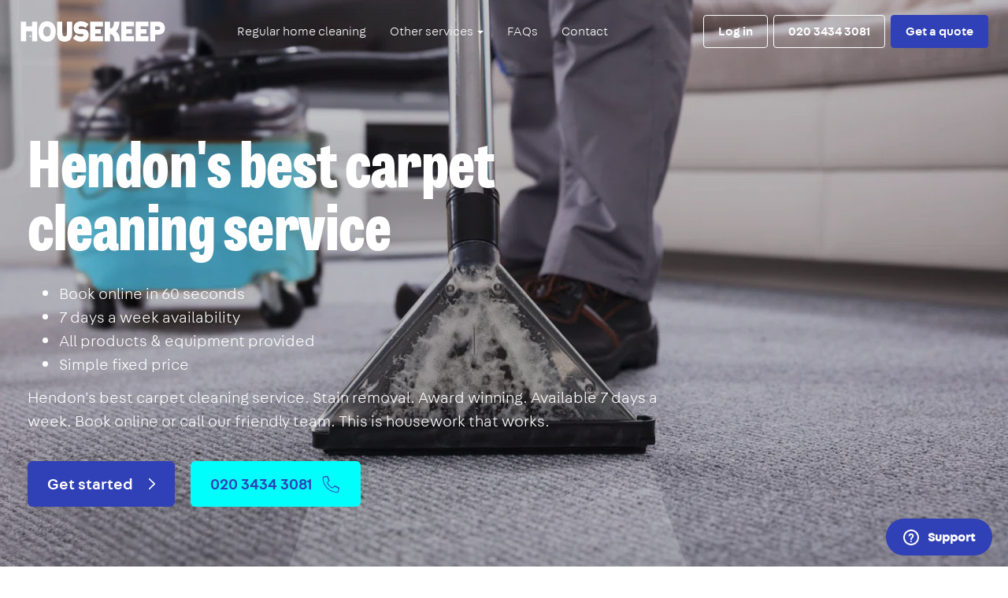

--- FILE ---
content_type: text/html
request_url: https://housekeep.com/one-off-cleaning/carpet-cleaning/locations-local/london/hendon/
body_size: 31285
content:










<!DOCTYPE html>
<html lang="en">
  <head>
    <meta charset="utf-8" />
    <meta http-equiv="X-UA-Compatible" content="IE=edge" />
    <meta name="viewport" content="width=device-width, initial-scale=1, user-scalable=yes, viewport-fit=cover" />

    
    <title>Hendon&#x27;s Best Carpet Cleaning Service | Find Carpet Cleaners Near Me | Professional Carpet Cleaning</title>

    
    <meta name="description"
          content="Hendon&#x27;s best carpet cleaning service. Stain removal. Award winning. Available 7 days a week. Book online or call our friendly team. This is housework that works.">

    
    
    <link rel="shortcut icon" href="//d17x34b9fcvxk7.cloudfront.net/static/marketing/images/favicon.ico" />
    <link rel="apple-touch-icon" sizes="180x180" href="//d17x34b9fcvxk7.cloudfront.net/static/marketing/images/apple-touch-icon.png" />
    <link rel="icon" type="image/png" sizes="32x32" href="//d17x34b9fcvxk7.cloudfront.net/static/marketing/images/favicon-32x32.png" />
    <link rel="icon" type="image/png" sizes="16x16" href="//d17x34b9fcvxk7.cloudfront.net/static/marketing/images/favicon-16x16.png" />

    
    <link rel="dns-prefetch" href="https://ajax.googleapis.com" />
    <link rel="dns-prefetch" href="https://www.googletagmanager.com" />
    <link rel="dns-prefetch" href="https://www.google-analytics.com" />
    <link rel="dns-prefetch" href="https://connect.facebook.net" />

    
    
  
<meta property="og:type" content="website" />
<meta property="og:url" content="https://housekeep.com/one-off-cleaning/carpet-cleaning/locations-local/london/hendon/" />
<meta property="og:title" content="Hendon&#x27;s Best Carpet Cleaning Service | Find Carpet Cleaners Near Me | Professional Carpet Cleaning" />
<meta property="og:description" content="Hendon&#x27;s best carpet cleaning service. Stain removal. Award winning. Available 7 days a week. Book online or call our friendly team. This is housework that works." />

  <meta property="og:image" content="https://d21dfqs8hl0txa.cloudfront.net/services/main/carpet-cleaning-service-near-me.jpg.1200x630_q85_crop-smart.jpg" />



    <meta property="twitter:account_id" content="4503599629264742" />

     

    
    

    
    <meta name="keywords" content="housekeep, cleaning services, cleaners london, clean, housekeeping, online" />

    
    <meta name="p:domain_verify" content="d0360f6aba791b0f68f0a332de251076"/>
    <meta name="norton-safeweb-site-verification" content="s5w0do2yw23yhkjlgmaarrnn104jocsu3j-4mq1a-eihvty2taluv373j7fovmy63gxi8t51-yhjnec16ygcl08hz8hc8juypd9m59p4z10hnd9obhk05d0599936kdl" />

    
    

    

    
    
  
  <!-- Alpine JS -->
  <script src="https://cdn.jsdelivr.net/gh/alpinejs/alpine@v2.x.x/dist/alpine.js" defer></script>
  <!-- TrustPilot Box -->
  <script type="text/javascript" src="//widget.trustpilot.com/bootstrap/v5/tp.widget.bootstrap.min.js" async></script>

  
  


    
    


    
      
      <link href="//d17x34b9fcvxk7.cloudfront.net/static/marketing/css/marketing.min.css" rel="stylesheet">
    

    
    

<script>
  
    window.dataLayer = [{}];
  

  /**
   * Return the last value pushed to the data layer matching the given key.
   */
  window.getDataLayerValue = function(key) {
    var value;

    [].concat(window.dataLayer).reverse().some(function(obj) {
      if(obj.hasOwnProperty(key)) {
        value = obj[key];
        return true;
      }
    });

    return value;
  };
</script>



  <noscript><iframe src="//www.googletagmanager.com/ns.html?id=GTM-MBTRTX"
  height="0" width="0" style="display:none;visibility:hidden"></iframe></noscript>
  <script>(function(w,d,s,l,i){w[l]=w[l]||[];w[l].push({'gtm.start':
  new Date().getTime(),event:'gtm.js'});var f=d.getElementsByTagName(s)[0],
  j=d.createElement(s),dl=l!='dataLayer'?'&l='+l:'';j.async=true;j.src=
  '//www.googletagmanager.com/gtm.js?id='+i+dl;f.parentNode.insertBefore(j,f);
  })(window,document,'script','dataLayer','GTM-MBTRTX');
</script>



    
    <script type="text/javascript">
      window.STATIC_URL = "//d17x34b9fcvxk7.cloudfront.net/static/";
      window.STATIC_HOST = "//d17x34b9fcvxk7.cloudfront.net";
      window.CONTACT = {
        phone: "0203 434 3080",
        email: "hello@housekeep.com",
        websiteForm: "/contact/enquiry/",
        twitter: "housekeep",
      };
      window.STRIPE_PUBLISHABLE_KEY = "pk_live_G4aVmHQ5ezotHsaFc33DZdEK";
      window.ZENDESK_CHAT_WIDGET_KEY = "8dd8638f-a2cf-4be2-b862-d6e58d15a761";
      window.ZENDESK_CHAT_ORIGIN_FIELD_ID = "31266026038685";
    </script>

    

    
    


  <!-- begin Convert Experiences code--><script type="text/javascript" src="//cdn-4.convertexperiments.com/v1/js/1002628-10025662.js?environment=production"></script><!-- end Convert Experiences code -->



  </head>

  <body class="body landing"
        ng-app="">

    
    


  <noscript>
    <iframe src="//www.googletagmanager.com/ns.html?id=GTM-MBTRTX"
            height="0" width="0" style="display:none;visibility:hidden">
    </iframe>
  </noscript>


    
    <div id="top-of-page"></div>

    

    

      
  
  











<nav
  id="housekeep-navbar"
  class="navbar navbar-fixed-top navbar-inverse"
>
  <div class="container-fluid">
    
      <div class="navbar-header">
        
          <button type="button" class="navbar-toggle collapsed" data-toggle="collapse" data-target="#housekeep-navbar-nav">
            <span class="sr-only">Toggle navigation</span>
            <span class="icon-bar"></span>
            <span class="icon-bar"></span>
            <span class="icon-bar"></span>
          </button>
        
        <a class="navbar-brand" href="/">
          <svg id="Layer_1" data-name="Layer 1" xmlns="http://www.w3.org/2000/svg" viewBox="0 0 917.7 130.45"><path d="M707.16,78.5V49.9h-36V33.23s3.22.07,3.28,0h45.82a.19.19,0,0,0,.19-.18V2.2H638.85V127.38a0,0,0,0,0,0,0h81.61a0,0,0,0,0,0,0V95.24H671.19V78.68h36Z" fill="#fff"/><path d="M799.43,78.44V49.84a0,0,0,0,0,0,0h-36V33.17s3.22.07,3.28,0h45.82a.18.18,0,0,0,.18-.18V2.15H731.12V127.32s0,0,0,0h81.61V95.19H763.46V78.63h36Z" fill="#fff"/><path d="M70.84,2.13v30H33.21v-30H0V127.54H33.21v-64H70.84c0,3.62,0,60.09,0,64h33.22c0-3.71,0-121.39,0-125.41H70.84Z" fill="#fff"/><circle cx="59.98" cy="95.54" r="5.43" fill="#fff"/><path d="M351.73,84.69l-20.2,23.2,3.42,3.25c13.48,13.69,31.76,19.63,52.12,19.23,25.64-.52,46.28-17.79,45-46.76-1.1-26.06-21.23-36-46.69-34.79l-5.39.29c-11.08.52-12.45-2.65-12.63-7-.22-4.88,3.67-8.91,14.25-9.41,8.77-.42,20.24,1.58,27.23,7.51l3.51,2.62,2.27-2.89,16.47-21.51-4.78-3.68A71.06,71.06,0,0,0,381.86,0c-27.3.49-47.24,18.56-46.06,46.27,1.2,28.23,20.83,36.48,46.61,35.26l4.8-.23c10.08-.47,11.56,2.79,11.67,7.09s-2.72,8.81-13,9.3c-11.74.55-21.64-2.07-30.94-10.33Z" fill="#fff"/><path d="M473.35,49.91V33.26h49.09a.18.18,0,0,0,.18-.18V2.23H441V127.42h81.61v-32a.19.19,0,0,0-.18-.19H473.35V78.71h35.78a.19.19,0,0,0,.19-.18V49.93h-32.7Z" fill="#fff"/><path d="M259.89,2.23H230.54V76c0,36.92,16.72,54.42,48.4,54.42,29.07,0,47.95-17.5,47.95-54.42V2.23h-33V72.68c0,17-5,24.39-14.79,24.44-9.4,0-15.59-7.46-15.59-24.44V2.23Z" fill="#fff"/><path d="M605.72,64.39h0l1.84-1.89C624.64,43.66,628,15.07,628.14,2.16H593.9l-.35,4.33c0,.06,0,.25,0,.54s0,.34,0,.55c-.32,3.16-2.13,18.68-6.2,26.54-3.44,6.66-9.84,12.29-18.53,12.29l-1.37-.07V45.09c0-4.75,0-21.44,0-25.13V2.16H533.7V127.42h33.7V82.51a20,20,0,0,1,9.33,1.58,27.65,27.65,0,0,1,5.79,3.76c9.37,7.87,13.55,19.24,14,39.57h34.87S635.44,86.73,605.72,64.39Z" fill="#fff"/><path d="M112.24,65.24c0-37.85,18.88-65.2,54.38-65.2S222,27.39,222,65.24s-19.89,65.21-55.4,65.21S112.24,103.1,112.24,65.24Zm30.28,0c0,18.12,7.51,31.55,24.1,31.55s22.6-13.43,22.6-31.55-6-31.55-22.6-31.55S142.52,47.13,142.52,65.24Z" fill="#fff"/><path d="M855.73,53.38a.24.24,0,0,1,0,.08v.09s0,0,0,0Z" fill="#fff"/><path d="M908.59,16.74C900.17,6,886.27,2.18,873.08,2.18H823.4v125.3h32.33V85.32c9.56,0,16.8,0,16.84,0,15.1.14,32-4.37,39.86-18.43C920.76,52.05,919,30.05,908.59,16.74Zm-24,35C881.09,55.26,874.4,55,869.85,55c0,0-6.49,0-14.14-.14V53.55s0,0,0-.09V33h14.15c4.55,0,10.18,0,14,3C888.11,39.48,888.55,47.86,884.63,51.75Z" fill="#fff"/></svg>
          <span class="sr-only">Housekeep</span>
        </a>
      </div>

      <div class="collapse navbar-collapse" id="housekeep-navbar-nav">

        <div class="text-right nav-collapsed-visible navbar-close">
          <button type="button" class="btn btn-primary btn-link" data-toggle="collapse" data-target="#housekeep-navbar-nav">
            <img src="//d17x34b9fcvxk7.cloudfront.net/static/marketing/images/icons/close.svg" alt="Close menu" />
          </button>
        </div>

        
          
            <ul class="nav navbar-nav">
              <li>
                <a href="/">Regular home cleaning</a>
              </li>
              <li class="dropdown">
                <a
                  href="#"
                  class="dropdown-toggle"
                  data-toggle="dropdown"
                  role="button"
                  aria-haspopup="true"
                  aria-expanded="false"
                >
                  Other services <span class="caret"></span>
                </a>
                <ul class="dropdown-menu">
                  
                    <!-- Ensure that the 'Gardening' page is listed before 'Tradespeople' -->
                    
                    <li class="">
                      <a href="/home-cleaning/">Home cleaning</a>
                    </li>
                  
                    <!-- Ensure that the 'Gardening' page is listed before 'Tradespeople' -->
                    
                    <li class="active">
                      <a href="/one-off-cleaning/">One-off cleaning</a>
                    </li>
                  
                    <!-- Ensure that the 'Gardening' page is listed before 'Tradespeople' -->
                    
                      <li>
                        <a href="/tradespeople/gardener/regions-all/">Gardening</a>
                      </li>
                    
                    <li class="">
                      <a href="/tradespeople/">Tradespeople</a>
                    </li>
                  
                </ul>
              </li>
              <li>
                <a href="https://housekeep.zendesk.com/hc/en-gb/categories/115000168752" target="_blank">FAQs</a>
              </li>
              <li>
                <a href="/contact/">Contact</a>
              </li>
            </ul>
          
        

        <div class="navbar-right">
          
            <a href="/auth/login" class="btn btn-outline navbar-btn">Log in</a>

            
              <a
                href="tel:02034343081"
                target="_blank"
                data-category="one-off-cleaning"
                data-service="hendon"
                data-page-position="nav"
                class="btn btn-outline navbar-btn telephone-cta-btn hidden"
              >
                020 3434 3081
              </a>
            

            
              <a href="/one-off-cleaning/booking/form?type=carpet-cleaning-primary-task-type" class="btn btn-primary navbar-btn">Get a quote</a>
            
          
        </div>

      </div>
    
  </div>
</nav>



  
  









<section class="hero">

  <picture>
    
      <source type="image/webp" media="(max-width: 480px)" srcset=https://d21dfqs8hl0txa.cloudfront.net/services/main/carpet-cleaning-service-near-me_sm_960px_2024_12_16.webp />
      <source type="image/webp" srcset="https://d21dfqs8hl0txa.cloudfront.net/services/main/carpet-cleaning-service-near-me.jpg.1400x1000_q85_crop-smart.webp" />
    
    <img
      role="presentation"
      class="hero-background hero-background-fade"
      src="//d17x34b9fcvxk7.cloudfront.net/static/marketing/images/hero-backgrounds/carpet-cleaning.jpg"
      alt="Hendon"
      loading="eager"
    />
  </picture>

  <div class="hero-flex">
    <div class="container">

      <!--.hero-trustpilot -->
      <div class="hero-trustpilot trustpilot-link-disabled">
  <!-- TrustBox widget - Micro Star -->
  <div
    class="trustpilot-widget"
    data-locale="en-GB"
    data-template-id="5419b732fbfb950b10de65e5"
    data-businessunit-id="53959d38000064000578e59f"
    data-style-height="18px"
    data-style-width="271px"
    data-theme="dark"
  >
    <a
      href="https://uk.trustpilot.com/review/housekeep.com"
      target="_blank"
      rel="noopener"
      >Trustpilot</a
    >
  </div>
<!-- End TrustBox widget -->
</div>
      <!--/.hero-trustpilot-->

      

        <h1 class="hero-heading mb-5 hidden-xs">
          
            Hendon's best carpet cleaning&nbsp;service
          
        </h1>

        <h1 class="hero-heading mb-5 hidden-sm hidden-md hidden-lg">
          
            Hendon&#x27;s best carpet cleaning service
          
        </h1>

        

          <p class="hero-sub">
            
              Hendon&#x27;s best carpet cleaning service. Stain removal. Award winning. Available 7 days a week. Book online or call our friendly team. This is housework that works.
            
          </p>

          <a href="/one-off-cleaning/booking/form?type=carpet-cleaning-primary-task-type" class="btn btn-primary btn-lg mt-4 mr-4">
            Get started
            <span class="icon img-w-2 ml-4"><svg xmlns="http://www.w3.org/2000/svg" viewBox="0 0 10 17"><path d="M1,16,9,8.5,1,1" fill="none" stroke="currentColor" stroke-linecap="round" stroke-linejoin="round" stroke-width="2"/></svg></span>
          </a>
          <a
            href="tel:02034343081"
            target="_blank"
            data-category="one-off-cleaning"
            data-page="hendon"
            data-page-position="CTA"
            class="btn btn-lg btn-primary-on-secondary telephone-cta-btn mt-4 hidden"
          >
            020 3434 3081
            <span class="icon img-w-5 ml-1"><svg xmlns="http://www.w3.org/2000/svg" viewBox="0 0 99.21 99.21"><path fill="currentColor" d="M19.64 18.57c2.92-.68 5.85-1.35 8.77-2.03 1.49-.34 2.97-.71 4.47-1.03 1.21-.26 2.02.16 2.53 1.32 1.38 3.1 2.67 6.24 4.01 9.36l1.87 4.36c.46 1.07.56 1.88-.49 2.77-2.58 2.18-5.23 4.28-7.85 6.42-.54.44-.5 1.26-.23 1.82C37.69 52 46.2 60.5 56.63 65.47c.56.26 1.38.3 1.82-.23 2.09-2.56 4.17-5.12 6.28-7.67.85-1.03 1.68-1.19 2.81-.71l4.68 2c3.12 1.33 6.32 2.55 9.38 4.02 1.55.74 1.21 1.93.91 3.24l-1.32 5.71-1.3 5.61c-.09.37-.15.75-.26 1.12-.45 1.5-1.77 1.38-3.08 1.35a59.716 59.716 0 0 1-18.19-3.28c-11.18-3.87-21.17-11.19-28.23-20.69S18.7 34.35 18.32 22.2c-.04-1.39-.36-3.12 1.32-3.61 1.85-.53 1.07-3.43-.8-2.89-1.68.48-3.05 1.75-3.44 3.5-.36 1.65-.09 3.59.03 5.27.23 3.38.73 6.75 1.49 10.05 1.49 6.44 4.05 12.66 7.49 18.31 6.8 11.14 17.06 20.03 29.08 25.13a62.742 62.742 0 0 0 19.39 4.77c3.19.26 7.71 1.06 9.34-2.53.57-1.26.74-2.76 1.05-4.09l1.59-6.85c.31-1.36.75-2.75.92-4.14.29-2.44-1.25-4.2-3.35-5.1l-5.3-2.27-6.31-2.7c-1.27-.55-2.79-1.43-4.19-1.49-2.39-.12-3.68 1.5-5.02 3.14l-4.31 5.26-.96 1.18 1.82-.23a48.19 48.19 0 0 1-22.84-22.84l-.23 1.82c2.56-2.09 5.13-4.17 7.67-6.28 1.79-1.49 2.36-3.64 1.45-5.8-.47-1.12-.95-2.22-1.43-3.34L38.2 15.78c-.8-1.86-2.21-3.29-4.38-3.37-1.25-.05-2.62.44-3.82.72l-11.15 2.58c-1.88.44-1.08 3.33.8 2.89Z"/><g fill="currentColor"><path d="m17.19 20.25 13.71-3.17c1.49-.34 3.01.43 3.63 1.83l6.33 14.78c.19.44.26.91.24 1.37a3.16 3.16 0 0 0 .85-3.63l-6.33-14.78a3.19 3.19 0 0 0-3.63-1.83l-13.71 3.17c-1.4.32-2.38 1.54-2.44 2.95.38-.32.83-.57 1.35-.69ZM81.44 62.45l-14.78-6.33c-1.3-.55-2.8-.18-3.69.91l-2.9 3.54c.22.05.43.1.62.17l1.18-1.44c.89-1.09 2.4-1.46 3.69-.91l14.78 6.33c1.41.61 2.19 2.14 1.85 3.64l-3.02 13.05c.45-.42.79-.97.94-1.6l3.17-13.72c.34-1.5-.44-3.03-1.85-3.64Z"/></g></svg></span>
          </a>
        
      
    </div>
    <!--/.container-->
  </div>
  <!--/.hero-flex-->
</section>



  
    

<section class="featured-in">
  <div class="container">
    <div class="flex flex-wrap space-between align-center">
      <p class="featured-in-heading strong text-center">We&rsquo;ve featured in</p>
      <img
        src="//d17x34b9fcvxk7.cloudfront.net/static/svg/logo__the-guardian.svg"
        class="featured-in-left"
        alt="The Guardian"
        loading="lazy"
      />
      <img
        src="//d17x34b9fcvxk7.cloudfront.net/static/svg/logo__the-times-2.svg"
        class="featured-in-middle"
        alt="The Times"
        loading="lazy"
      />
      
       <img
          src="//d17x34b9fcvxk7.cloudfront.net/static/svg/logo__ct-awards.svg"
          class="featured-in-right"
          alt="Clean & Tidy Awards"
          loading="lazy"
        />
      
    </div>
    <!--/.flex-->
  </div>
  <!--/.container-->
</section>

  


      
      

      <main role="main">
        

  
    
    
      <section class="section">
  <div class="container">
    <p class="text-muted large text-center">How it works</p>

    <h2 class="section-heading mb-12 text-center">
      How carpet cleaning in Hendon works
    </h2>

    <div class="row flex flex-wrap flex-center row-gutter-large">
      
        <div class="col-sm-4 mb-8">
          <div class="text-center">
            
            <p class="strong large">1.  Get a price</p>
            <p class="mx-auto max-width-320">
              Tell us about your carpets. We’ll give you an instant price based on the tasks selected
            </p>
          </div>
        </div>
        <!--/.col-->
      
        <div class="col-sm-4 mb-8">
          <div class="text-center">
            
            <p class="strong large">2.  Secure your slot</p>
            <p class="mx-auto max-width-320">
              Choose a date and time that works for you, then pay to secure your slot
            </p>
          </div>
        </div>
        <!--/.col-->
      
        <div class="col-sm-4 mb-8">
          <div class="text-center">
            
            <p class="strong large">3.  Deep-clean your carpets</p>
            <p class="mx-auto max-width-320">
              Our professional carpet cleaners will deep clean your carpet – removing light stains, odours &amp; allergens
            </p>
          </div>
        </div>
        <!--/.col-->
      
    </div>
    <!--/.row-->

    <div class="row flex flex-wrap flex-center">
      <a class="btn btn-primary" href="/one-off-cleaning/booking/form?type=carpet-cleaning-primary-task-type">
        Get started
      </a>
    </div>

  </div>
  <!--/.container-->
</section>

    
      



<section class="section section-bg-blue-25">
  <div class="container container-md">

    <h2 class="section-heading text-center mb-12">
      Why choose Housekeep?
    </h2>

    <div class="row row-gutter-large sm:mb-8">
      
        <div class="col-sm-6 mb-12">
          <div class="flex flex-center">
            <div class="housekeeper-board">
              <div class="housekeeper-board-box">
                <div class="icon img-w-8 text-primary"><svg xmlns="http://www.w3.org/2000/svg" viewBox="0 0 40.19 30.92"><path fill="currentColor" d="M.39,17.09A90.58,90.58,0,0,1,11.15,30.18a1.51,1.51,0,0,0,2.07.53,1.93,1.93,0,0,0,.28-.22c7.92-10.08,16.34-19.75,26.19-28C41.17,1.25,39-.86,37.57.37c-9.85,8.26-18.27,17.93-26.19,28l2.36.3A96.15,96.15,0,0,0,2.55,15C1.21,13.58-.91,15.7.43,17.09Z"/></svg></div>
              </div>
              <!--/.housekeeper-board-box-->
              
                <img
                  src="//d17x34b9fcvxk7.cloudfront.net/static/marketing/design-tokens/images/housekeepers/window-washer.svg"
                  alt="Housekeeper washing windows"
                  class="housekeeper-board-window-washer"
                  loading="lazy"
                />

              
            </div>
            <!--/.housekeeper-board-->

            <div class="max-width-280">
              <h5 class="h6 mt-0 mb-4">Best local carpet cleaners in Hendon</h5>
              <p>
                We&#x27;ve completed over 1m cleans, with an average rating of 4.9-stars
              </p>
            </div>
          </div>
        </div>

        

        <!--/.col-->
      
        <div class="col-sm-6 mb-12">
          <div class="flex flex-center">
            <div class="housekeeper-board">
              <div class="housekeeper-board-box">
                <div class="icon img-w-8 text-primary"><svg xmlns="http://www.w3.org/2000/svg" viewBox="0 0 40.19 30.92"><path fill="currentColor" d="M.39,17.09A90.58,90.58,0,0,1,11.15,30.18a1.51,1.51,0,0,0,2.07.53,1.93,1.93,0,0,0,.28-.22c7.92-10.08,16.34-19.75,26.19-28C41.17,1.25,39-.86,37.57.37c-9.85,8.26-18.27,17.93-26.19,28l2.36.3A96.15,96.15,0,0,0,2.55,15C1.21,13.58-.91,15.7.43,17.09Z"/></svg></div>
              </div>
              <!--/.housekeeper-board-box-->
              
                <img
                  src="//d17x34b9fcvxk7.cloudfront.net/static/marketing/design-tokens/images/housekeepers/picture-dewonker.svg"
                  alt="Housekeeper fixing pictures"
                  class="housekeeper-board-picture-dewonker"
                  loading="lazy"
                />

              
            </div>
            <!--/.housekeeper-board-->

            <div class="max-width-280">
              <h5 class="h6 mt-0 mb-4">Get a quote online</h5>
              <p>
                Fill out our online form to get an instant quote for your carpet. If you have any questions, just drop us a message
              </p>
            </div>
          </div>
        </div>

        
          <div class="clearfix hidden-xs"></div>
        

        <!--/.col-->
      
        <div class="col-sm-6 mb-12">
          <div class="flex flex-center">
            <div class="housekeeper-board">
              <div class="housekeeper-board-box">
                <div class="icon img-w-8 text-primary"><svg xmlns="http://www.w3.org/2000/svg" viewBox="0 0 40.19 30.92"><path fill="currentColor" d="M.39,17.09A90.58,90.58,0,0,1,11.15,30.18a1.51,1.51,0,0,0,2.07.53,1.93,1.93,0,0,0,.28-.22c7.92-10.08,16.34-19.75,26.19-28C41.17,1.25,39-.86,37.57.37c-9.85,8.26-18.27,17.93-26.19,28l2.36.3A96.15,96.15,0,0,0,2.55,15C1.21,13.58-.91,15.7.43,17.09Z"/></svg></div>
              </div>
              <!--/.housekeeper-board-box-->
              
                <img
                  src="//d17x34b9fcvxk7.cloudfront.net/static/marketing/images/illustrations/housekeeper-sheet-shaker-without-sheet.svg"
                  alt="Housekeeper shaking sheets"
                  class="housekeeper-board-sheet-shaker"
                  loading="lazy"
                />

              
            </div>
            <!--/.housekeeper-board-->

            <div class="max-width-280">
              <h5 class="h6 mt-0 mb-4">Professional service</h5>
              <p>
                We&#x27;re an award-winning service you can trust. All carpet cleaners in Hendon are experienced and background checked
              </p>
            </div>
          </div>
        </div>

        

        <!--/.col-->
      
        <div class="col-sm-6 mb-12">
          <div class="flex flex-center">
            <div class="housekeeper-board">
              <div class="housekeeper-board-box">
                <div class="icon img-w-8 text-primary"><svg xmlns="http://www.w3.org/2000/svg" viewBox="0 0 40.19 30.92"><path fill="currentColor" d="M.39,17.09A90.58,90.58,0,0,1,11.15,30.18a1.51,1.51,0,0,0,2.07.53,1.93,1.93,0,0,0,.28-.22c7.92-10.08,16.34-19.75,26.19-28C41.17,1.25,39-.86,37.57.37c-9.85,8.26-18.27,17.93-26.19,28l2.36.3A96.15,96.15,0,0,0,2.55,15C1.21,13.58-.91,15.7.43,17.09Z"/></svg></div>
              </div>
              <!--/.housekeeper-board-box-->
              
                <img
                  src="//d17x34b9fcvxk7.cloudfront.net/static/marketing/design-tokens/images/housekeepers/dust-buster.svg"
                  alt="Housekeeper dusting"
                  class="housekeeper-board-dust-buster"
                  loading="lazy"
                />
              
            </div>
            <!--/.housekeeper-board-->

            <div class="max-width-280">
              <h5 class="h6 mt-0 mb-4">Carpet cleaning experts</h5>
              <p>
                Your carpet cleaners will bring the products, equipment and expertise required to make your carpets spick and span
              </p>
            </div>
          </div>
        </div>

        
          <div class="clearfix hidden-xs"></div>
        

        <!--/.col-->
      
        <div class="col-sm-6 mb-12">
          <div class="flex flex-center">
            <div class="housekeeper-board">
              <div class="housekeeper-board-box">
                <div class="icon img-w-8 text-primary"><svg xmlns="http://www.w3.org/2000/svg" viewBox="0 0 40.19 30.92"><path fill="currentColor" d="M.39,17.09A90.58,90.58,0,0,1,11.15,30.18a1.51,1.51,0,0,0,2.07.53,1.93,1.93,0,0,0,.28-.22c7.92-10.08,16.34-19.75,26.19-28C41.17,1.25,39-.86,37.57.37c-9.85,8.26-18.27,17.93-26.19,28l2.36.3A96.15,96.15,0,0,0,2.55,15C1.21,13.58-.91,15.7.43,17.09Z"/></svg></div>
              </div>
              <!--/.housekeeper-board-box-->
              
                <img
                  src="//d17x34b9fcvxk7.cloudfront.net/static/marketing/design-tokens/images/housekeepers/window-washer.svg"
                  alt="Housekeeper washing windows"
                  class="housekeeper-board-window-washer"
                  loading="lazy"
                />

              
            </div>
            <!--/.housekeeper-board-->

            <div class="max-width-280">
              <h5 class="h6 mt-0 mb-4">Slots available in Hendon at short notice</h5>
              <p>
                We have availability for short notice bookings in Hendon - just let us know when works best for you
              </p>
            </div>
          </div>
        </div>

        

        <!--/.col-->
      
    </div>
    <!--/.row-->
  </div>
  <!--/.container-->
</section>
    
      <section class="section">
  <div class="container container-lg">
    <div class="row">
      <div class="col-sm-6 col-lg-5 text-center sm:text-left">
        <p class="text-muted large">What you get with Housekeep</p>
        <h2 class="section-heading">
          What&#x27;s included in carpet cleaning?
        </h2>
      </div>
      <!--/.col-->
      <div class="col-sm-6 col-lg-5 col-lg-offset-2">
        <div class="panel panel-default max-width-320 sm:max-width-none mx-auto">
          <div class="panel-body sm:panel-body-large-padding sm:large">
            <div class="content-normalize-headings content-hide-images content-list-tick content-no-margin-last-element">
              <h4>Carpet cleaning includes:</h4>

<ul>
	<li>Staining assessment &amp; treatment</li>
	<li>Vacuuming carpets</li>
	<li>Deep-cleaning of carpets, using hot water extraction*</li>
</ul>

<p>*Hot water extraction is not suitable for all carpets. If hot water extraction isn't appropriate for your carpet, we can use alternative methods to achieve the same fantastic result</p>
            </div>
          </div>
        </div>
      </div>
      <!--/.col-->
    </div>
    <!--/.row-->
  </div>
  <!--/.container-->
</section>
    
      




<section class="section section-bg-blue-500 get-started">
  <div class="container-fluid container-lg">
    <div class="text-center">
        <h2 class="section-heading">
          Ready to get a quote?
        </h2>

        <a href="/one-off-cleaning/booking/form?type=carpet-cleaning-primary-task-type" class="btn btn-lg btn-primary-on-secondary my-2 mr-md-2">
          Get quote
          <span class="icon img-w-2 ml-4"><svg xmlns="http://www.w3.org/2000/svg" viewBox="0 0 10 17"><path d="M1,16,9,8.5,1,1" fill="none" stroke="currentColor" stroke-linecap="round" stroke-linejoin="round" stroke-width="2"/></svg></span>
        </a>

        
          <a
            href="tel:02034343081"
            target="_blank"
            data-category="one-off-cleaning"
            data-service="carpet-cleaning"
            data-page-position="None"
            class="btn btn-lg btn-primary-on-secondary telephone-cta-btn my-2 ml-md-2 hidden"
          >
            020 3434 3081
            <span class="icon ml-1"><svg xmlns="http://www.w3.org/2000/svg" viewBox="0 0 99.21 99.21"><path fill="currentColor" d="M19.64 18.57c2.92-.68 5.85-1.35 8.77-2.03 1.49-.34 2.97-.71 4.47-1.03 1.21-.26 2.02.16 2.53 1.32 1.38 3.1 2.67 6.24 4.01 9.36l1.87 4.36c.46 1.07.56 1.88-.49 2.77-2.58 2.18-5.23 4.28-7.85 6.42-.54.44-.5 1.26-.23 1.82C37.69 52 46.2 60.5 56.63 65.47c.56.26 1.38.3 1.82-.23 2.09-2.56 4.17-5.12 6.28-7.67.85-1.03 1.68-1.19 2.81-.71l4.68 2c3.12 1.33 6.32 2.55 9.38 4.02 1.55.74 1.21 1.93.91 3.24l-1.32 5.71-1.3 5.61c-.09.37-.15.75-.26 1.12-.45 1.5-1.77 1.38-3.08 1.35a59.716 59.716 0 0 1-18.19-3.28c-11.18-3.87-21.17-11.19-28.23-20.69S18.7 34.35 18.32 22.2c-.04-1.39-.36-3.12 1.32-3.61 1.85-.53 1.07-3.43-.8-2.89-1.68.48-3.05 1.75-3.44 3.5-.36 1.65-.09 3.59.03 5.27.23 3.38.73 6.75 1.49 10.05 1.49 6.44 4.05 12.66 7.49 18.31 6.8 11.14 17.06 20.03 29.08 25.13a62.742 62.742 0 0 0 19.39 4.77c3.19.26 7.71 1.06 9.34-2.53.57-1.26.74-2.76 1.05-4.09l1.59-6.85c.31-1.36.75-2.75.92-4.14.29-2.44-1.25-4.2-3.35-5.1l-5.3-2.27-6.31-2.7c-1.27-.55-2.79-1.43-4.19-1.49-2.39-.12-3.68 1.5-5.02 3.14l-4.31 5.26-.96 1.18 1.82-.23a48.19 48.19 0 0 1-22.84-22.84l-.23 1.82c2.56-2.09 5.13-4.17 7.67-6.28 1.79-1.49 2.36-3.64 1.45-5.8-.47-1.12-.95-2.22-1.43-3.34L38.2 15.78c-.8-1.86-2.21-3.29-4.38-3.37-1.25-.05-2.62.44-3.82.72l-11.15 2.58c-1.88.44-1.08 3.33.8 2.89Z"/><g fill="currentColor"><path d="m17.19 20.25 13.71-3.17c1.49-.34 3.01.43 3.63 1.83l6.33 14.78c.19.44.26.91.24 1.37a3.16 3.16 0 0 0 .85-3.63l-6.33-14.78a3.19 3.19 0 0 0-3.63-1.83l-13.71 3.17c-1.4.32-2.38 1.54-2.44 2.95.38-.32.83-.57 1.35-.69ZM81.44 62.45l-14.78-6.33c-1.3-.55-2.8-.18-3.69.91l-2.9 3.54c.22.05.43.1.62.17l1.18-1.44c.89-1.09 2.4-1.46 3.69-.91l14.78 6.33c1.41.61 2.19 2.14 1.85 3.64l-3.02 13.05c.45-.42.79-.97.94-1.6l3.17-13.72c.34-1.5-.44-3.03-1.85-3.64Z"/></g></svg></span>
          </a>
        
      </div>
  </div>
</section>
    
      

<section class="section section-bg-blue-25">
  <div class="container container-lg">
    <div class="row">
      <div class="col-sm-6">
        <h2 class="section-heading mb-8 text-center sm:text-left">
          Frequently asked questions
        </h2>
      </div>
      <!--/.col-->
      <div class="col-sm-6">
        
          


<div
  x-data="{ isOpen: false }"
  class="panel"
  x-bind:class="isOpen ? 'panel-default' : ''"
>
  <div class="panel-heading" role="tab">
    <p class="panel-title">
      <a
        x-bind:class="!isOpen ? 'collapsed' : ''"
        @click.prevent="isOpen=!isOpen"
        role="button"
        href="#"
      >
        <span>
          How can I be sure your cleaning method is suitable for my carpet/rug?
        </span>
        <span class="icon">
          <svg xmlns="http://www.w3.org/2000/svg" viewBox="0 0 17.32 9.08"><path d="M.66,8.33l8-7,8,7" fill="none" stroke="currentColor" stroke-width="2"/></svg>
        </span>
      </a>
    </p>
  </div>
  <div
    class="panel-collapse collapse"
    x-bind:class="isOpen ? 'in' : ''"
    role="tabpanel"
  >
    <div class="panel-body pt-0">
      <p>We have a range of carpet cleaning methods to suit all types of rug &amp; carpet.</p>

<p>Once we have the details about your carpets/rugs, we'll determine the best method for cleaning them &amp; bring all the tools for the job.</p>

<p>Usually we'll use the 'hot water extraction' method, but this isn't suitable for all carpets. If the carpet is too delicate for hot water extraction, we can use other cleaning methods that will also leave you carpets as good as new.</p>
    </div>
    <!--/.panel-body-->
  </div>
  <!--/.panel-collapse-->
</div>
        
          


<div
  x-data="{ isOpen: false }"
  class="panel"
  x-bind:class="isOpen ? 'panel-default' : ''"
>
  <div class="panel-heading" role="tab">
    <p class="panel-title">
      <a
        x-bind:class="!isOpen ? 'collapsed' : ''"
        @click.prevent="isOpen=!isOpen"
        role="button"
        href="#"
      >
        <span>
          How do I pay?
        </span>
        <span class="icon">
          <svg xmlns="http://www.w3.org/2000/svg" viewBox="0 0 17.32 9.08"><path d="M.66,8.33l8-7,8,7" fill="none" stroke="currentColor" stroke-width="2"/></svg>
        </span>
      </a>
    </p>
  </div>
  <div
    class="panel-collapse collapse"
    x-bind:class="isOpen ? 'in' : ''"
    role="tabpanel"
  >
    <div class="panel-body pt-0">
      <p>We take a card payment when you book. We accept Visa, Mastercard and American Express payment cards. </p>

<p>You can find out more about how carpet cleaning is priced in our cost guide: <a href="https://housekeep.com/cost-guide/cleaner/carpet-cleaning/">Guide to carpet cleaning costs</a></p>
    </div>
    <!--/.panel-body-->
  </div>
  <!--/.panel-collapse-->
</div>
        
          


<div
  x-data="{ isOpen: false }"
  class="panel"
  x-bind:class="isOpen ? 'panel-default' : ''"
>
  <div class="panel-heading" role="tab">
    <p class="panel-title">
      <a
        x-bind:class="!isOpen ? 'collapsed' : ''"
        @click.prevent="isOpen=!isOpen"
        role="button"
        href="#"
      >
        <span>
          What do I need to do before my carpet cleaning?
        </span>
        <span class="icon">
          <svg xmlns="http://www.w3.org/2000/svg" viewBox="0 0 17.32 9.08"><path d="M.66,8.33l8-7,8,7" fill="none" stroke="currentColor" stroke-width="2"/></svg>
        </span>
      </a>
    </p>
  </div>
  <div
    class="panel-collapse collapse"
    x-bind:class="isOpen ? 'in' : ''"
    role="tabpanel"
  >
    <div class="panel-body pt-0">
      <p>You should clear your carpet as much as possible prior to your cleaner's arrival, to ensure they can access and thoroughly clean all areas of the carpet.</p>

<p>If you're booking carpet cleaning as part of an end of tenancy clean, you should have moved out of the property before your cleaner's arrival - the only items left should be those that are staying in the property after you move out.</p>
    </div>
    <!--/.panel-body-->
  </div>
  <!--/.panel-collapse-->
</div>
        
          


<div
  x-data="{ isOpen: false }"
  class="panel"
  x-bind:class="isOpen ? 'panel-default' : ''"
>
  <div class="panel-heading" role="tab">
    <p class="panel-title">
      <a
        x-bind:class="!isOpen ? 'collapsed' : ''"
        @click.prevent="isOpen=!isOpen"
        role="button"
        href="#"
      >
        <span>
          How do I book carpet cleaning?
        </span>
        <span class="icon">
          <svg xmlns="http://www.w3.org/2000/svg" viewBox="0 0 17.32 9.08"><path d="M.66,8.33l8-7,8,7" fill="none" stroke="currentColor" stroke-width="2"/></svg>
        </span>
      </a>
    </p>
  </div>
  <div
    class="panel-collapse collapse"
    x-bind:class="isOpen ? 'in' : ''"
    role="tabpanel"
  >
    <div class="panel-body pt-0">
      <p>You can book carpet cleaning by filling out our <a href="https://housekeep.com/one-off-cleaning/booking/form?type=carpet-cleaning-primary-task-type">online form</a>. Just tell us about your carpets and we'll show you the price. Choose a date and time &amp; pay to secure your slot.</p>

<p>You can also book carpet cleaning as part of any deep, after builders or end of tenancy cleaning service.</p>
    </div>
    <!--/.panel-body-->
  </div>
  <!--/.panel-collapse-->
</div>
        
          


<div
  x-data="{ isOpen: false }"
  class="panel"
  x-bind:class="isOpen ? 'panel-default' : ''"
>
  <div class="panel-heading" role="tab">
    <p class="panel-title">
      <a
        x-bind:class="!isOpen ? 'collapsed' : ''"
        @click.prevent="isOpen=!isOpen"
        role="button"
        href="#"
      >
        <span>
          What kind of stains will carpet cleaning remove?
        </span>
        <span class="icon">
          <svg xmlns="http://www.w3.org/2000/svg" viewBox="0 0 17.32 9.08"><path d="M.66,8.33l8-7,8,7" fill="none" stroke="currentColor" stroke-width="2"/></svg>
        </span>
      </a>
    </p>
  </div>
  <div
    class="panel-collapse collapse"
    x-bind:class="isOpen ? 'in' : ''"
    role="tabpanel"
  >
    <div class="panel-body pt-0">
      <p>Light stains can be removed with carpet cleaning. Heavy staining might not be rectified with cleaning, and may require colour correction treatment or a carpet replacement to restore.</p>

<p>Your cleaner will always do their best to restore your carpet to its original condition &amp; will advise on the best course of treatment.</p>
    </div>
    <!--/.panel-body-->
  </div>
  <!--/.panel-collapse-->
</div>
        
          


<div
  x-data="{ isOpen: false }"
  class="panel"
  x-bind:class="isOpen ? 'panel-default' : ''"
>
  <div class="panel-heading" role="tab">
    <p class="panel-title">
      <a
        x-bind:class="!isOpen ? 'collapsed' : ''"
        @click.prevent="isOpen=!isOpen"
        role="button"
        href="#"
      >
        <span>
          What equipment do cleaning teams bring?
        </span>
        <span class="icon">
          <svg xmlns="http://www.w3.org/2000/svg" viewBox="0 0 17.32 9.08"><path d="M.66,8.33l8-7,8,7" fill="none" stroke="currentColor" stroke-width="2"/></svg>
        </span>
      </a>
    </p>
  </div>
  <div
    class="panel-collapse collapse"
    x-bind:class="isOpen ? 'in' : ''"
    role="tabpanel"
  >
    <div class="panel-body pt-0">
      <p>The cleaning team will bring everything they need to clean your carpets. Once we have the details about what you need cleaned, we'll choose a method that works for your carpet/rug.</p>
    </div>
    <!--/.panel-body-->
  </div>
  <!--/.panel-collapse-->
</div>
        
      </div>
      <!--/.col-->
    </div>
    <!--/.row-->
  </div><!--/.container-->
</section>
    
      <section class="section">
  <div class="container container-lg">
    <h2 class="section-heading text-center mb-12 section-heading-">
      Booking carpet cleaning in Hendon
    </h2>
    <div class="max-width-720 mx-auto lead mb-12">
      <p>It used to be tricky to find a professional carpet cleaning service in Hendon. But we’ve made the whole process seamless – from click, to clean to cashless payment.</p>

<p>Our carpet cleaning service removes bacteria, allergens, stains and odours from all types of carpets &amp; rugs. Our service will revitalise your floors, leaving them softer, cleaner and healthier.</p>

<p>We've made booking carpet cleaning super simple. Just fill in our online form to let us know about your carpet or rug and we'll give you an instant price. If you’d like to go ahead, choose a date and time that works for you and pay to secure your slot.</p>

<p>You can also book carpet cleaning as part of a deep, end of tenancy or after builders clean.</p>

<p>Once we have the details about your carpet/rug, professional carpet cleaners will decide on the most suitable treatment and bring all the kit we need. We'll either use hot water extraction, or a different cleaning method, depending on the material and condition of your carpet/rug. You can find out more about the different types of carpet cleaning and how much they should cost in our <a href="https://housekeep.com/cost-guide/cleaner/carpet-cleaning/">comprehensive guide to carpet cleaning costs</a>.</p>

<p>Housekeep is the UK’s best cleaning service, with a <a href="http://housekeep.com/reviews">4.9* average rating</a>. We’ve completed over 1.5 million cleans – including thousands of professional carpet cleans.</p>

<p>Ready to get a quote? Click <a href="https://housekeep.com/one-off-cleaning/booking/form?type=end-of-tenancy-clean">here</a> to get started.</p>
    </div>
  </div><!--/.container-->
</section>
    
  

  
  






  
  




  <section class="section" id="mapSection">
    <div class="container">
      <h2 class="section-heading text-center mb-8">
        Join our happy customers in Hendon
      </h2>

      <div class="embed-responsive embed-responsive-16by9 mb-8" data-lazyloadclass="map-loader" id="clusterMapContainer">
        <div id="clusterMap" class="embed-responsive-item"></div>
      </div>
      <!--/.embed-responsive-->
      
      
        
        



<!-- Ratings cutoff is 4.2 -->

  <div class="panel panel-default">
    <div class="panel-body rating-stats-panel-body overflow-hidden">
      <div class="row row-gutter-large">
        <div class="col-sm-5 text-center">
          <p class="h1 headline rating-stats-heading my-0">4.7/5</p>

          <div class="text-secondary">
            <div class="icon img-w-10"><svg xmlns="http://www.w3.org/2000/svg" viewBox="0 0 99.21 99.21"><path d="M89.06 39.06H59.93L52.1 15 51 11.61a1.32 1.32 0 0 0-.84-1.11.83.83 0 0 0-.22-.08h-.64a1.78 1.78 0 0 0-.5.14 1.32 1.32 0 0 0-.8 1q-4 12.5-8.11 25c-.26.82-.53 1.64-.8 2.46H9.94a1.51 1.51 0 0 0-.75 2.79l21.43 15.62 2 1.47-7.86 24.24c-.39 1.19-.77 2.38-1.16 3.56a1.52 1.52 0 0 0 2.21 1.7L45.57 74l3.86-2.93 5.63 4.15.17.09L70.17 86.2l3 2.2c1.07.77 2.59-.51 2.21-1.7q-4.09-12.6-8.18-25.21l-.85-2.59L86.8 44.05l3-2.2a1.51 1.51 0 0 0-.74-2.79Z" fill="currentColor"/></svg></div>
            <div class="icon img-w-10"><svg xmlns="http://www.w3.org/2000/svg" viewBox="0 0 99.21 99.21"><path d="M89.06 39.06H59.93L52.1 15 51 11.61a1.32 1.32 0 0 0-.84-1.11.83.83 0 0 0-.22-.08h-.64a1.78 1.78 0 0 0-.5.14 1.32 1.32 0 0 0-.8 1q-4 12.5-8.11 25c-.26.82-.53 1.64-.8 2.46H9.94a1.51 1.51 0 0 0-.75 2.79l21.43 15.62 2 1.47-7.86 24.24c-.39 1.19-.77 2.38-1.16 3.56a1.52 1.52 0 0 0 2.21 1.7L45.57 74l3.86-2.93 5.63 4.15.17.09L70.17 86.2l3 2.2c1.07.77 2.59-.51 2.21-1.7q-4.09-12.6-8.18-25.21l-.85-2.59L86.8 44.05l3-2.2a1.51 1.51 0 0 0-.74-2.79Z" fill="currentColor"/></svg></div>
            <div class="icon img-w-10"><svg xmlns="http://www.w3.org/2000/svg" viewBox="0 0 99.21 99.21"><path d="M89.06 39.06H59.93L52.1 15 51 11.61a1.32 1.32 0 0 0-.84-1.11.83.83 0 0 0-.22-.08h-.64a1.78 1.78 0 0 0-.5.14 1.32 1.32 0 0 0-.8 1q-4 12.5-8.11 25c-.26.82-.53 1.64-.8 2.46H9.94a1.51 1.51 0 0 0-.75 2.79l21.43 15.62 2 1.47-7.86 24.24c-.39 1.19-.77 2.38-1.16 3.56a1.52 1.52 0 0 0 2.21 1.7L45.57 74l3.86-2.93 5.63 4.15.17.09L70.17 86.2l3 2.2c1.07.77 2.59-.51 2.21-1.7q-4.09-12.6-8.18-25.21l-.85-2.59L86.8 44.05l3-2.2a1.51 1.51 0 0 0-.74-2.79Z" fill="currentColor"/></svg></div>
            <div class="icon img-w-10"><svg xmlns="http://www.w3.org/2000/svg" viewBox="0 0 99.21 99.21"><path d="M89.06 39.06H59.93L52.1 15 51 11.61a1.32 1.32 0 0 0-.84-1.11.83.83 0 0 0-.22-.08h-.64a1.78 1.78 0 0 0-.5.14 1.32 1.32 0 0 0-.8 1q-4 12.5-8.11 25c-.26.82-.53 1.64-.8 2.46H9.94a1.51 1.51 0 0 0-.75 2.79l21.43 15.62 2 1.47-7.86 24.24c-.39 1.19-.77 2.38-1.16 3.56a1.52 1.52 0 0 0 2.21 1.7L45.57 74l3.86-2.93 5.63 4.15.17.09L70.17 86.2l3 2.2c1.07.77 2.59-.51 2.21-1.7q-4.09-12.6-8.18-25.21l-.85-2.59L86.8 44.05l3-2.2a1.51 1.51 0 0 0-.74-2.79Z" fill="currentColor"/></svg></div>
            <div class="icon img-w-10"><svg xmlns="http://www.w3.org/2000/svg" viewBox="0 0 99.21 99.21"><g><polygon points="13.71 40.77 40.16 40.77 49.49 12.14 57.39 41 63.16 41 63.16 78.34 49.6 69.04 25.18 86.92 34.37 58.16 13.71 43.19 13.71 40.77" fill="currentColor"/></g><g><path d="M89.06,39.06H59.93L52.1,15,51,11.61a1.32,1.32,0,0,0-.84-1.11.83.83,0,0,0-.22-.08H49.3a1.78,1.78,0,0,0-.5.14,1.32,1.32,0,0,0-.8,1q-4,12.5-8.11,25c-.26.82-.53,1.64-.8,2.46H9.94a1.51,1.51,0,0,0-.75,2.79L30.62,57.43l2,1.47L24.76,83.14c-.39,1.19-.77,2.38-1.16,3.56a1.52,1.52,0,0,0,2.21,1.7L45.57,74l3.86-2.93,5.63,4.15.17.09L70.17,86.2l3,2.2c1.07.77,2.59-.51,2.21-1.7Q71.29,74.1,67.2,61.49l-.85-2.59L86.8,44.05l3-2.2a1.51,1.51,0,0,0-.74-2.79ZM57.39,41h0l-.06-.23Zm6.15,14-2.67,2A2.05,2.05,0,0,0,60,59.21l6.92,18L53.25,69.65l-2.67-1.48a1.73,1.73,0,0,0-.31-.14h0a1.48,1.48,0,0,0-1.52,0L27.9,83.18q3.39-10.44,6.79-20.89c.38-1.18.77-2.37,1.15-3.56A1.53,1.53,0,0,0,35.15,57L14.55,42H40.16a1.55,1.55,0,0,0,1.45-1q3.28-10.11,6.56-20.22l4.94,19.64c.26,1,.53,2.1.79,3.14A2,2,0,0,0,55.83,45l21.06.16Z" fill="currentColor"/></g></svg></div>
          </div>

          <p class="lead text-muted mb-8 sm:mb-0">
            Based on 799,023 customer reviews
          </p>
        </div>
        <!--/.col-->

        <div class="col-sm-7 text-muted">
          <div class="flex align-center mb-4" data-stars="5">
            <div class="text-right rating-stats-label">
              5 stars
            </div>
            <div class="icon img-w-7 text-secondary ml-2 hidden-xs"><svg xmlns="http://www.w3.org/2000/svg" viewBox="0 0 99.21 99.21"><path d="M89.06 39.06H59.93L52.1 15 51 11.61a1.32 1.32 0 0 0-.84-1.11.83.83 0 0 0-.22-.08h-.64a1.78 1.78 0 0 0-.5.14 1.32 1.32 0 0 0-.8 1q-4 12.5-8.11 25c-.26.82-.53 1.64-.8 2.46H9.94a1.51 1.51 0 0 0-.75 2.79l21.43 15.62 2 1.47-7.86 24.24c-.39 1.19-.77 2.38-1.16 3.56a1.52 1.52 0 0 0 2.21 1.7L45.57 74l3.86-2.93 5.63 4.15.17.09L70.17 86.2l3 2.2c1.07.77 2.59-.51 2.21-1.7q-4.09-12.6-8.18-25.21l-.85-2.59L86.8 44.05l3-2.2a1.51 1.51 0 0 0-.74-2.79Z" fill="currentColor"/></svg></div>
            <div class="progress flex-grow mx-3">
              <div class="progress-bar progress-bar-info" style="width: 86.82916511790023%"></div>
            </div>
            <!--/.progress-->
            <div class="my-0 rating-stats-total">693,785</div>
          </div>
          <!--/.flex-->

          <div class="flex align-center mb-4" data-stars="4">
            <div class="text-right rating-stats-label">
              4 stars
            </div>
            <div class="icon img-w-7 text-secondary ml-2 hidden-xs"><svg xmlns="http://www.w3.org/2000/svg" viewBox="0 0 99.21 99.21"><path d="M89.06 39.06H59.93L52.1 15 51 11.61a1.32 1.32 0 0 0-.84-1.11.83.83 0 0 0-.22-.08h-.64a1.78 1.78 0 0 0-.5.14 1.32 1.32 0 0 0-.8 1q-4 12.5-8.11 25c-.26.82-.53 1.64-.8 2.46H9.94a1.51 1.51 0 0 0-.75 2.79l21.43 15.62 2 1.47-7.86 24.24c-.39 1.19-.77 2.38-1.16 3.56a1.52 1.52 0 0 0 2.21 1.7L45.57 74l3.86-2.93 5.63 4.15.17.09L70.17 86.2l3 2.2c1.07.77 2.59-.51 2.21-1.7q-4.09-12.6-8.18-25.21l-.85-2.59L86.8 44.05l3-2.2a1.51 1.51 0 0 0-.74-2.79Z" fill="currentColor"/></svg></div>
            <div class="progress flex-grow mx-3">
              <div class="progress-bar progress-bar-info" style="width: 6.001203970348788%"></div>
            </div>
            <!--/.progress-->
            <div class="my-0 rating-stats-total">47,951</div>
          </div>
          <!--/.flex-->

          <div class="flex align-center mb-4" data-stars="3">
            <div class="text-right rating-stats-label">
              3 stars
            </div>
            <div class="icon img-w-7 text-secondary ml-2 hidden-xs"><svg xmlns="http://www.w3.org/2000/svg" viewBox="0 0 99.21 99.21"><path d="M89.06 39.06H59.93L52.1 15 51 11.61a1.32 1.32 0 0 0-.84-1.11.83.83 0 0 0-.22-.08h-.64a1.78 1.78 0 0 0-.5.14 1.32 1.32 0 0 0-.8 1q-4 12.5-8.11 25c-.26.82-.53 1.64-.8 2.46H9.94a1.51 1.51 0 0 0-.75 2.79l21.43 15.62 2 1.47-7.86 24.24c-.39 1.19-.77 2.38-1.16 3.56a1.52 1.52 0 0 0 2.21 1.7L45.57 74l3.86-2.93 5.63 4.15.17.09L70.17 86.2l3 2.2c1.07.77 2.59-.51 2.21-1.7q-4.09-12.6-8.18-25.21l-.85-2.59L86.8 44.05l3-2.2a1.51 1.51 0 0 0-.74-2.79Z" fill="currentColor"/></svg></div>
            <div class="progress flex-grow mx-3">
              <div class="progress-bar progress-bar-info" style="width: 3.1745018603970094%"></div>
            </div>
            <!--/.progress-->
            <div class="my-0 rating-stats-total">25,365</div>
          </div>
          <!--/.flex-->

          <div class="flex align-center mb-4" data-stars="2">
            <div class="text-right rating-stats-label">
              2 stars
            </div>
            <div class="icon img-w-7 text-secondary ml-2 hidden-xs"><svg xmlns="http://www.w3.org/2000/svg" viewBox="0 0 99.21 99.21"><path d="M89.06 39.06H59.93L52.1 15 51 11.61a1.32 1.32 0 0 0-.84-1.11.83.83 0 0 0-.22-.08h-.64a1.78 1.78 0 0 0-.5.14 1.32 1.32 0 0 0-.8 1q-4 12.5-8.11 25c-.26.82-.53 1.64-.8 2.46H9.94a1.51 1.51 0 0 0-.75 2.79l21.43 15.62 2 1.47-7.86 24.24c-.39 1.19-.77 2.38-1.16 3.56a1.52 1.52 0 0 0 2.21 1.7L45.57 74l3.86-2.93 5.63 4.15.17.09L70.17 86.2l3 2.2c1.07.77 2.59-.51 2.21-1.7q-4.09-12.6-8.18-25.21l-.85-2.59L86.8 44.05l3-2.2a1.51 1.51 0 0 0-.74-2.79Z" fill="currentColor"/></svg></div>
            <div class="progress flex-grow mx-3">
              <div class="progress-bar progress-bar-info" style="width: 1.733366874295233%"></div>
            </div>
            <!--/.progress-->
            <div class="my-0 rating-stats-total">13,850</div>
          </div>
          <!--/.flex-->

          <div class="flex align-center" data-stars="1">
            <div class="text-right rating-stats-label">
              1 star
            </div>
            <div class="icon img-w-7 text-secondary ml-2 hidden-xs"><svg xmlns="http://www.w3.org/2000/svg" viewBox="0 0 99.21 99.21"><path d="M89.06 39.06H59.93L52.1 15 51 11.61a1.32 1.32 0 0 0-.84-1.11.83.83 0 0 0-.22-.08h-.64a1.78 1.78 0 0 0-.5.14 1.32 1.32 0 0 0-.8 1q-4 12.5-8.11 25c-.26.82-.53 1.64-.8 2.46H9.94a1.51 1.51 0 0 0-.75 2.79l21.43 15.62 2 1.47-7.86 24.24c-.39 1.19-.77 2.38-1.16 3.56a1.52 1.52 0 0 0 2.21 1.7L45.57 74l3.86-2.93 5.63 4.15.17.09L70.17 86.2l3 2.2c1.07.77 2.59-.51 2.21-1.7q-4.09-12.6-8.18-25.21l-.85-2.59L86.8 44.05l3-2.2a1.51 1.51 0 0 0-.74-2.79Z" fill="currentColor"/></svg></div>
            <div class="progress flex-grow mx-3">
              <div class="progress-bar progress-bar-info" style="width: 2.261762177058733%"></div>
            </div>
            <!--/.progress-->
            <div class="my-0 rating-stats-total">18,072</div>
          </div>
          <!--/.flex-->
        </div>
        <!--/.col-->
      </div>
      <!--/.row-->
    </div>
    <!--/.panel-body-->
  </div>
  <!--/.panel-->


      
      
      
        







<div>


  
    <div class="row flex flex-wrap row-gutter-small">
  

  

  <div class="col-sm-4 mb-6 rating-list-col">

    <div class="panel panel-default panel-stretch my-0">
      <div class="panel-body h-100pc">

        <figure class="rating-figure h-100pc">
          <div class="text-secondary mb-2">
            <div class="icon img-w-7"><svg xmlns="http://www.w3.org/2000/svg" viewBox="0 0 99.21 99.21"><path d="M89.06 39.06H59.93L52.1 15 51 11.61a1.32 1.32 0 0 0-.84-1.11.83.83 0 0 0-.22-.08h-.64a1.78 1.78 0 0 0-.5.14 1.32 1.32 0 0 0-.8 1q-4 12.5-8.11 25c-.26.82-.53 1.64-.8 2.46H9.94a1.51 1.51 0 0 0-.75 2.79l21.43 15.62 2 1.47-7.86 24.24c-.39 1.19-.77 2.38-1.16 3.56a1.52 1.52 0 0 0 2.21 1.7L45.57 74l3.86-2.93 5.63 4.15.17.09L70.17 86.2l3 2.2c1.07.77 2.59-.51 2.21-1.7q-4.09-12.6-8.18-25.21l-.85-2.59L86.8 44.05l3-2.2a1.51 1.51 0 0 0-.74-2.79Z" fill="currentColor"/></svg></div>
            <div class="icon img-w-7"><svg xmlns="http://www.w3.org/2000/svg" viewBox="0 0 99.21 99.21"><path d="M89.06 39.06H59.93L52.1 15 51 11.61a1.32 1.32 0 0 0-.84-1.11.83.83 0 0 0-.22-.08h-.64a1.78 1.78 0 0 0-.5.14 1.32 1.32 0 0 0-.8 1q-4 12.5-8.11 25c-.26.82-.53 1.64-.8 2.46H9.94a1.51 1.51 0 0 0-.75 2.79l21.43 15.62 2 1.47-7.86 24.24c-.39 1.19-.77 2.38-1.16 3.56a1.52 1.52 0 0 0 2.21 1.7L45.57 74l3.86-2.93 5.63 4.15.17.09L70.17 86.2l3 2.2c1.07.77 2.59-.51 2.21-1.7q-4.09-12.6-8.18-25.21l-.85-2.59L86.8 44.05l3-2.2a1.51 1.51 0 0 0-.74-2.79Z" fill="currentColor"/></svg></div>
            <div class="icon img-w-7"><svg xmlns="http://www.w3.org/2000/svg" viewBox="0 0 99.21 99.21"><path d="M89.06 39.06H59.93L52.1 15 51 11.61a1.32 1.32 0 0 0-.84-1.11.83.83 0 0 0-.22-.08h-.64a1.78 1.78 0 0 0-.5.14 1.32 1.32 0 0 0-.8 1q-4 12.5-8.11 25c-.26.82-.53 1.64-.8 2.46H9.94a1.51 1.51 0 0 0-.75 2.79l21.43 15.62 2 1.47-7.86 24.24c-.39 1.19-.77 2.38-1.16 3.56a1.52 1.52 0 0 0 2.21 1.7L45.57 74l3.86-2.93 5.63 4.15.17.09L70.17 86.2l3 2.2c1.07.77 2.59-.51 2.21-1.7q-4.09-12.6-8.18-25.21l-.85-2.59L86.8 44.05l3-2.2a1.51 1.51 0 0 0-.74-2.79Z" fill="currentColor"/></svg></div>
            <div class="icon img-w-7"><svg xmlns="http://www.w3.org/2000/svg" viewBox="0 0 99.21 99.21"><path d="M89.06 39.06H59.93L52.1 15 51 11.61a1.32 1.32 0 0 0-.84-1.11.83.83 0 0 0-.22-.08h-.64a1.78 1.78 0 0 0-.5.14 1.32 1.32 0 0 0-.8 1q-4 12.5-8.11 25c-.26.82-.53 1.64-.8 2.46H9.94a1.51 1.51 0 0 0-.75 2.79l21.43 15.62 2 1.47-7.86 24.24c-.39 1.19-.77 2.38-1.16 3.56a1.52 1.52 0 0 0 2.21 1.7L45.57 74l3.86-2.93 5.63 4.15.17.09L70.17 86.2l3 2.2c1.07.77 2.59-.51 2.21-1.7q-4.09-12.6-8.18-25.21l-.85-2.59L86.8 44.05l3-2.2a1.51 1.51 0 0 0-.74-2.79Z" fill="currentColor"/></svg></div>
            <div class="icon img-w-7"><svg xmlns="http://www.w3.org/2000/svg" viewBox="0 0 99.21 99.21"><path d="M89.06 39.06H59.93L52.1 15 51 11.61a1.32 1.32 0 0 0-.84-1.11.83.83 0 0 0-.22-.08h-.64a1.78 1.78 0 0 0-.5.14 1.32 1.32 0 0 0-.8 1q-4 12.5-8.11 25c-.26.82-.53 1.64-.8 2.46H9.94a1.51 1.51 0 0 0-.75 2.79l21.43 15.62 2 1.47-7.86 24.24c-.39 1.19-.77 2.38-1.16 3.56a1.52 1.52 0 0 0 2.21 1.7L45.57 74l3.86-2.93 5.63 4.15.17.09L70.17 86.2l3 2.2c1.07.77 2.59-.51 2.21-1.7q-4.09-12.6-8.18-25.21l-.85-2.59L86.8 44.05l3-2.2a1.51 1.51 0 0 0-.74-2.79Z" fill="currentColor"/></svg></div>
          </div>

          <blockquote class="mb-4">
            Mario and Alma were very professional and did an amazing job deep cleaning our carpets. Would highly recommend
          </blockquote>

          <figcaption class="flex flex-wrap align-center">
            <span class="mr-4">1 year ago</span>
            <cite class="mr-4 inline-flex">
              <div class="icon img-w-5 text-primary"><svg xmlns="http://www.w3.org/2000/svg" viewBox="0 0 99.21 99.21"><path d="M84.12 48.68a34.78 34.78 0 0 1-61.68 22.07 34.79 34.79 0 0 1 33.69-56.19A35.14 35.14 0 0 1 83.7 43.23a34.32 34.32 0 0 1 .42 5.45 1.5 1.5 0 0 0 3 0A38.2 38.2 0 0 0 62.4 13.22 37.79 37.79 0 0 0 17 68.17a37.77 37.77 0 0 0 69.65-13.58 40.36 40.36 0 0 0 .47-5.91 1.5 1.5 0 0 0-3 0Z" fill="currentColor"/><path d="M47.86 12.46c19.08 1.06 33.66 16.87 33.66 36.22a36.3 36.3 0 0 1-32.08 36.18s33.93-1.24 36.18-36.18c0 0-.19-36.18-37.76-36.22Z" fill="currentColor"/><path d="M47.86 14a34.28 34.28 0 0 1 29.93 22.18 35.61 35.61 0 0 1-8.29 37.56 34.57 34.57 0 0 1-20.06 9.62c-1.87.22-2 3.08 0 3a41.3 41.3 0 0 0 12.88-2.87c8.6-3.29 16-9.22 20.29-17.49 3.35-6.49 5.14-14.13 4.14-21.41a42.44 42.44 0 0 0-7.28-19.06C73.2 16.84 63.54 12.24 53 11.2c-1.71-.2-3.42-.2-5.14-.2a1.5 1.5 0 0 0 0 3c10.41 0 20.7 3.17 27.62 11.3a38.27 38.27 0 0 1 8.13 18.46c0 .28.09.57.14.86l.06.41v.16c.06.47.11.94.16 1.42s.11 1.2.12 1.8a35.69 35.69 0 0 1-2.66 13 33.71 33.71 0 0 1-18 18.47 43.88 43.88 0 0 1-9 2.87c-.59.12-1.18.23-1.78.33l-.75.12h-.41c-.59.07-1.21.07-1.79.18h-.24v3A38.09 38.09 0 0 0 81.31 60a38.51 38.51 0 0 0-11.2-40 37.25 37.25 0 0 0-22.25-9c-1.93-.16-1.92 2.84 0 3Z" fill="currentColor"/><path d="M29.84 50.12A90.47 90.47 0 0 1 40.6 63.21a1.51 1.51 0 0 0 2.35.31c7.92-10.08 16.34-19.75 26.19-28 1.48-1.24-.65-3.35-2.12-2.12-9.85 8.26-18.27 17.93-26.19 28l2.36.3A95.08 95.08 0 0 0 32 48c-1.34-1.39-3.46.73-2.12 2.12Z" fill="currentColor"/></svg></div>
              D
            </cite>
            <span class="inline-flex">
              <div class="icon img-w-5 text-primary"><svg xmlns="http://www.w3.org/2000/svg" viewBox="0 0 99.21 99.21"><path d="M49.79 12A24.07 24.07 0 0 1 71 25.05a23.15 23.15 0 0 1 2.57 11.22 1.27 1.27 0 0 1-.08.54c-.08.42-.16.83-.26 1.25-.23 1-.5 2-.79 3a176.59 176.59 0 0 1-6.17 17.42 184.42 184.42 0 0 1-8.72 19 61.88 61.88 0 0 1-4.27 7 16.29 16.29 0 0 1-1.85 2.21 3.91 3.91 0 0 1-1.48 1.16c.11-.07.2 0-.11 0 .07-.2-.87.43.06 0-.09 0-.67-.27-.09 0a4.25 4.25 0 0 1-.81-.55c.38.26 0 0-.13-.12l-.5-.48a25.92 25.92 0 0 1-3.75-5 145.6 145.6 0 0 1-9-17.8c-2.7-6.13-5.19-12.39-7.33-18.73-.75-2.32-1.48-4.57-2-7-.09-.4-.17-.78-.24-1.16 0-.1-.11-.69-.07-.41s0-.24 0-.32a21.86 21.86 0 0 1 .44-5.17A24.06 24.06 0 0 1 43.17 13a24.68 24.68 0 0 1 6.62-1l-1.74-1.74a1.74 1.74 0 1 0 3.48 0 1.78 1.78 0 0 0-1.74-1.74 27.65 27.65 0 0 0-23.64 13.6 26.48 26.48 0 0 0-3.69 13.72 22.65 22.65 0 0 0 1.07 5.59A165.07 165.07 0 0 0 30.23 60a190.85 190.85 0 0 0 9.64 20.4 57.07 57.07 0 0 0 4.65 7.17c1.16 1.4 2.45 3 4.22 3.56 4.07 1.24 7.48-4.65 9.2-7.39a136.68 136.68 0 0 0 9.46-18.95c2.78-6.53 5.37-13.16 7.53-19.91a58.76 58.76 0 0 0 1.85-6.76 21.25 21.25 0 0 0-.71-9.57 27.55 27.55 0 0 0-19.17-19 28.49 28.49 0 0 0-7.11-1 1.74 1.74 0 0 0 0 3.48Z" fill="currentColor"/><path d="M58.19 43.36a11.95 11.95 0 1 1 0-16.9 11.93 11.93 0 0 1 0 16.9c-1.56 1.6.9 4.07 2.46 2.46a15.65 15.65 0 0 0 3.07-17.44 15.41 15.41 0 1 0-3 17.48c1.54-1.56-.93-4.03-2.53-2.5Z" fill="currentColor"/><path d="M48.43 12.3c8 1.36 16 5.27 19.81 12.77a21.5 21.5 0 0 1 1.87 11.67 12.54 12.54 0 0 1-.18 1.72c-.15.94-.35 1.88-.57 2.81a166 166 0 0 1-5.11 17.18 168.22 168.22 0 0 1-7.49 18.69 50.65 50.65 0 0 1-4.34 7.61 13.9 13.9 0 0 1-1.84 2.07c-.34.3.07 0-.21.17l-.46.27c-.41.23.28-.07-.16.06s.35 0-.09 0c-2.24.06-2.24 3.54 0 3.48a6.5 6.5 0 0 0 4.5-2.67 35.38 35.38 0 0 0 4.18-6.42 145 145 0 0 0 8.28-19.47 189.77 189.77 0 0 0 5.8-18.84c1.42-5.8 2.08-12-.12-17.75-3.7-9.59-13.22-15.09-22.95-16.72-2.2-.38-3.14 3-.93 3.36Z" fill="currentColor"/><path d="M51.1 50.19a1.45 1.45 0 1 0-1.45-1.45 1.45 1.45 0 0 0 1.45 1.45ZM51 23.18a1.45 1.45 0 1 0-1.45-1.45A1.45 1.45 0 0 0 51 23.18Z" fill="currentColor"/></svg></div>
              Cricklewood (NW2)
            </span>
          </figcaption>
        </figure>

      </div>
      <!--/.panel-body-->
    </div>
    <!--/.panel-->

  </div>
  <!--/.col-->

  

  
  

  

  

  <div class="col-sm-4 mb-6 rating-list-col">

    <div class="panel panel-default panel-stretch my-0">
      <div class="panel-body h-100pc">

        <figure class="rating-figure h-100pc">
          <div class="text-secondary mb-2">
            <div class="icon img-w-7"><svg xmlns="http://www.w3.org/2000/svg" viewBox="0 0 99.21 99.21"><path d="M89.06 39.06H59.93L52.1 15 51 11.61a1.32 1.32 0 0 0-.84-1.11.83.83 0 0 0-.22-.08h-.64a1.78 1.78 0 0 0-.5.14 1.32 1.32 0 0 0-.8 1q-4 12.5-8.11 25c-.26.82-.53 1.64-.8 2.46H9.94a1.51 1.51 0 0 0-.75 2.79l21.43 15.62 2 1.47-7.86 24.24c-.39 1.19-.77 2.38-1.16 3.56a1.52 1.52 0 0 0 2.21 1.7L45.57 74l3.86-2.93 5.63 4.15.17.09L70.17 86.2l3 2.2c1.07.77 2.59-.51 2.21-1.7q-4.09-12.6-8.18-25.21l-.85-2.59L86.8 44.05l3-2.2a1.51 1.51 0 0 0-.74-2.79Z" fill="currentColor"/></svg></div>
            <div class="icon img-w-7"><svg xmlns="http://www.w3.org/2000/svg" viewBox="0 0 99.21 99.21"><path d="M89.06 39.06H59.93L52.1 15 51 11.61a1.32 1.32 0 0 0-.84-1.11.83.83 0 0 0-.22-.08h-.64a1.78 1.78 0 0 0-.5.14 1.32 1.32 0 0 0-.8 1q-4 12.5-8.11 25c-.26.82-.53 1.64-.8 2.46H9.94a1.51 1.51 0 0 0-.75 2.79l21.43 15.62 2 1.47-7.86 24.24c-.39 1.19-.77 2.38-1.16 3.56a1.52 1.52 0 0 0 2.21 1.7L45.57 74l3.86-2.93 5.63 4.15.17.09L70.17 86.2l3 2.2c1.07.77 2.59-.51 2.21-1.7q-4.09-12.6-8.18-25.21l-.85-2.59L86.8 44.05l3-2.2a1.51 1.51 0 0 0-.74-2.79Z" fill="currentColor"/></svg></div>
            <div class="icon img-w-7"><svg xmlns="http://www.w3.org/2000/svg" viewBox="0 0 99.21 99.21"><path d="M89.06 39.06H59.93L52.1 15 51 11.61a1.32 1.32 0 0 0-.84-1.11.83.83 0 0 0-.22-.08h-.64a1.78 1.78 0 0 0-.5.14 1.32 1.32 0 0 0-.8 1q-4 12.5-8.11 25c-.26.82-.53 1.64-.8 2.46H9.94a1.51 1.51 0 0 0-.75 2.79l21.43 15.62 2 1.47-7.86 24.24c-.39 1.19-.77 2.38-1.16 3.56a1.52 1.52 0 0 0 2.21 1.7L45.57 74l3.86-2.93 5.63 4.15.17.09L70.17 86.2l3 2.2c1.07.77 2.59-.51 2.21-1.7q-4.09-12.6-8.18-25.21l-.85-2.59L86.8 44.05l3-2.2a1.51 1.51 0 0 0-.74-2.79Z" fill="currentColor"/></svg></div>
            <div class="icon img-w-7"><svg xmlns="http://www.w3.org/2000/svg" viewBox="0 0 99.21 99.21"><path d="M89.06 39.06H59.93L52.1 15 51 11.61a1.32 1.32 0 0 0-.84-1.11.83.83 0 0 0-.22-.08h-.64a1.78 1.78 0 0 0-.5.14 1.32 1.32 0 0 0-.8 1q-4 12.5-8.11 25c-.26.82-.53 1.64-.8 2.46H9.94a1.51 1.51 0 0 0-.75 2.79l21.43 15.62 2 1.47-7.86 24.24c-.39 1.19-.77 2.38-1.16 3.56a1.52 1.52 0 0 0 2.21 1.7L45.57 74l3.86-2.93 5.63 4.15.17.09L70.17 86.2l3 2.2c1.07.77 2.59-.51 2.21-1.7q-4.09-12.6-8.18-25.21l-.85-2.59L86.8 44.05l3-2.2a1.51 1.51 0 0 0-.74-2.79Z" fill="currentColor"/></svg></div>
            <div class="icon img-w-7"><svg xmlns="http://www.w3.org/2000/svg" viewBox="0 0 99.21 99.21"><path d="M89.06 39.06H59.93L52.1 15 51 11.61a1.32 1.32 0 0 0-.84-1.11.83.83 0 0 0-.22-.08h-.64a1.78 1.78 0 0 0-.5.14 1.32 1.32 0 0 0-.8 1q-4 12.5-8.11 25c-.26.82-.53 1.64-.8 2.46H9.94a1.51 1.51 0 0 0-.75 2.79l21.43 15.62 2 1.47-7.86 24.24c-.39 1.19-.77 2.38-1.16 3.56a1.52 1.52 0 0 0 2.21 1.7L45.57 74l3.86-2.93 5.63 4.15.17.09L70.17 86.2l3 2.2c1.07.77 2.59-.51 2.21-1.7q-4.09-12.6-8.18-25.21l-.85-2.59L86.8 44.05l3-2.2a1.51 1.51 0 0 0-.74-2.79Z" fill="currentColor"/></svg></div>
          </div>

          <blockquote class="mb-4">
            Ana and her team were very diligent in organizing and providing us the clear information on what they are doing and what assistance they need. Our carpets never looked this clean from the time we have been staying in the house. Ana even went above and beyond in removing the stains that were I suppose age old. Thank you, Ana on the fab job. Much appreciated!
          </blockquote>

          <figcaption class="flex flex-wrap align-center">
            <span class="mr-4">1 week ago</span>
            <cite class="mr-4 inline-flex">
              <div class="icon img-w-5 text-primary"><svg xmlns="http://www.w3.org/2000/svg" viewBox="0 0 99.21 99.21"><path d="M84.12 48.68a34.78 34.78 0 0 1-61.68 22.07 34.79 34.79 0 0 1 33.69-56.19A35.14 35.14 0 0 1 83.7 43.23a34.32 34.32 0 0 1 .42 5.45 1.5 1.5 0 0 0 3 0A38.2 38.2 0 0 0 62.4 13.22 37.79 37.79 0 0 0 17 68.17a37.77 37.77 0 0 0 69.65-13.58 40.36 40.36 0 0 0 .47-5.91 1.5 1.5 0 0 0-3 0Z" fill="currentColor"/><path d="M47.86 12.46c19.08 1.06 33.66 16.87 33.66 36.22a36.3 36.3 0 0 1-32.08 36.18s33.93-1.24 36.18-36.18c0 0-.19-36.18-37.76-36.22Z" fill="currentColor"/><path d="M47.86 14a34.28 34.28 0 0 1 29.93 22.18 35.61 35.61 0 0 1-8.29 37.56 34.57 34.57 0 0 1-20.06 9.62c-1.87.22-2 3.08 0 3a41.3 41.3 0 0 0 12.88-2.87c8.6-3.29 16-9.22 20.29-17.49 3.35-6.49 5.14-14.13 4.14-21.41a42.44 42.44 0 0 0-7.28-19.06C73.2 16.84 63.54 12.24 53 11.2c-1.71-.2-3.42-.2-5.14-.2a1.5 1.5 0 0 0 0 3c10.41 0 20.7 3.17 27.62 11.3a38.27 38.27 0 0 1 8.13 18.46c0 .28.09.57.14.86l.06.41v.16c.06.47.11.94.16 1.42s.11 1.2.12 1.8a35.69 35.69 0 0 1-2.66 13 33.71 33.71 0 0 1-18 18.47 43.88 43.88 0 0 1-9 2.87c-.59.12-1.18.23-1.78.33l-.75.12h-.41c-.59.07-1.21.07-1.79.18h-.24v3A38.09 38.09 0 0 0 81.31 60a38.51 38.51 0 0 0-11.2-40 37.25 37.25 0 0 0-22.25-9c-1.93-.16-1.92 2.84 0 3Z" fill="currentColor"/><path d="M29.84 50.12A90.47 90.47 0 0 1 40.6 63.21a1.51 1.51 0 0 0 2.35.31c7.92-10.08 16.34-19.75 26.19-28 1.48-1.24-.65-3.35-2.12-2.12-9.85 8.26-18.27 17.93-26.19 28l2.36.3A95.08 95.08 0 0 0 32 48c-1.34-1.39-3.46.73-2.12 2.12Z" fill="currentColor"/></svg></div>
              Sayali
            </cite>
            <span class="inline-flex">
              <div class="icon img-w-5 text-primary"><svg xmlns="http://www.w3.org/2000/svg" viewBox="0 0 99.21 99.21"><path d="M49.79 12A24.07 24.07 0 0 1 71 25.05a23.15 23.15 0 0 1 2.57 11.22 1.27 1.27 0 0 1-.08.54c-.08.42-.16.83-.26 1.25-.23 1-.5 2-.79 3a176.59 176.59 0 0 1-6.17 17.42 184.42 184.42 0 0 1-8.72 19 61.88 61.88 0 0 1-4.27 7 16.29 16.29 0 0 1-1.85 2.21 3.91 3.91 0 0 1-1.48 1.16c.11-.07.2 0-.11 0 .07-.2-.87.43.06 0-.09 0-.67-.27-.09 0a4.25 4.25 0 0 1-.81-.55c.38.26 0 0-.13-.12l-.5-.48a25.92 25.92 0 0 1-3.75-5 145.6 145.6 0 0 1-9-17.8c-2.7-6.13-5.19-12.39-7.33-18.73-.75-2.32-1.48-4.57-2-7-.09-.4-.17-.78-.24-1.16 0-.1-.11-.69-.07-.41s0-.24 0-.32a21.86 21.86 0 0 1 .44-5.17A24.06 24.06 0 0 1 43.17 13a24.68 24.68 0 0 1 6.62-1l-1.74-1.74a1.74 1.74 0 1 0 3.48 0 1.78 1.78 0 0 0-1.74-1.74 27.65 27.65 0 0 0-23.64 13.6 26.48 26.48 0 0 0-3.69 13.72 22.65 22.65 0 0 0 1.07 5.59A165.07 165.07 0 0 0 30.23 60a190.85 190.85 0 0 0 9.64 20.4 57.07 57.07 0 0 0 4.65 7.17c1.16 1.4 2.45 3 4.22 3.56 4.07 1.24 7.48-4.65 9.2-7.39a136.68 136.68 0 0 0 9.46-18.95c2.78-6.53 5.37-13.16 7.53-19.91a58.76 58.76 0 0 0 1.85-6.76 21.25 21.25 0 0 0-.71-9.57 27.55 27.55 0 0 0-19.17-19 28.49 28.49 0 0 0-7.11-1 1.74 1.74 0 0 0 0 3.48Z" fill="currentColor"/><path d="M58.19 43.36a11.95 11.95 0 1 1 0-16.9 11.93 11.93 0 0 1 0 16.9c-1.56 1.6.9 4.07 2.46 2.46a15.65 15.65 0 0 0 3.07-17.44 15.41 15.41 0 1 0-3 17.48c1.54-1.56-.93-4.03-2.53-2.5Z" fill="currentColor"/><path d="M48.43 12.3c8 1.36 16 5.27 19.81 12.77a21.5 21.5 0 0 1 1.87 11.67 12.54 12.54 0 0 1-.18 1.72c-.15.94-.35 1.88-.57 2.81a166 166 0 0 1-5.11 17.18 168.22 168.22 0 0 1-7.49 18.69 50.65 50.65 0 0 1-4.34 7.61 13.9 13.9 0 0 1-1.84 2.07c-.34.3.07 0-.21.17l-.46.27c-.41.23.28-.07-.16.06s.35 0-.09 0c-2.24.06-2.24 3.54 0 3.48a6.5 6.5 0 0 0 4.5-2.67 35.38 35.38 0 0 0 4.18-6.42 145 145 0 0 0 8.28-19.47 189.77 189.77 0 0 0 5.8-18.84c1.42-5.8 2.08-12-.12-17.75-3.7-9.59-13.22-15.09-22.95-16.72-2.2-.38-3.14 3-.93 3.36Z" fill="currentColor"/><path d="M51.1 50.19a1.45 1.45 0 1 0-1.45-1.45 1.45 1.45 0 0 0 1.45 1.45ZM51 23.18a1.45 1.45 0 1 0-1.45-1.45A1.45 1.45 0 0 0 51 23.18Z" fill="currentColor"/></svg></div>
              Oval (SW8)
            </span>
          </figcaption>
        </figure>

      </div>
      <!--/.panel-body-->
    </div>
    <!--/.panel-->

  </div>
  <!--/.col-->

  

  
  

  

  

  <div class="col-sm-4 mb-6 rating-list-col">

    <div class="panel panel-default panel-stretch my-0">
      <div class="panel-body h-100pc">

        <figure class="rating-figure h-100pc">
          <div class="text-secondary mb-2">
            <div class="icon img-w-7"><svg xmlns="http://www.w3.org/2000/svg" viewBox="0 0 99.21 99.21"><path d="M89.06 39.06H59.93L52.1 15 51 11.61a1.32 1.32 0 0 0-.84-1.11.83.83 0 0 0-.22-.08h-.64a1.78 1.78 0 0 0-.5.14 1.32 1.32 0 0 0-.8 1q-4 12.5-8.11 25c-.26.82-.53 1.64-.8 2.46H9.94a1.51 1.51 0 0 0-.75 2.79l21.43 15.62 2 1.47-7.86 24.24c-.39 1.19-.77 2.38-1.16 3.56a1.52 1.52 0 0 0 2.21 1.7L45.57 74l3.86-2.93 5.63 4.15.17.09L70.17 86.2l3 2.2c1.07.77 2.59-.51 2.21-1.7q-4.09-12.6-8.18-25.21l-.85-2.59L86.8 44.05l3-2.2a1.51 1.51 0 0 0-.74-2.79Z" fill="currentColor"/></svg></div>
            <div class="icon img-w-7"><svg xmlns="http://www.w3.org/2000/svg" viewBox="0 0 99.21 99.21"><path d="M89.06 39.06H59.93L52.1 15 51 11.61a1.32 1.32 0 0 0-.84-1.11.83.83 0 0 0-.22-.08h-.64a1.78 1.78 0 0 0-.5.14 1.32 1.32 0 0 0-.8 1q-4 12.5-8.11 25c-.26.82-.53 1.64-.8 2.46H9.94a1.51 1.51 0 0 0-.75 2.79l21.43 15.62 2 1.47-7.86 24.24c-.39 1.19-.77 2.38-1.16 3.56a1.52 1.52 0 0 0 2.21 1.7L45.57 74l3.86-2.93 5.63 4.15.17.09L70.17 86.2l3 2.2c1.07.77 2.59-.51 2.21-1.7q-4.09-12.6-8.18-25.21l-.85-2.59L86.8 44.05l3-2.2a1.51 1.51 0 0 0-.74-2.79Z" fill="currentColor"/></svg></div>
            <div class="icon img-w-7"><svg xmlns="http://www.w3.org/2000/svg" viewBox="0 0 99.21 99.21"><path d="M89.06 39.06H59.93L52.1 15 51 11.61a1.32 1.32 0 0 0-.84-1.11.83.83 0 0 0-.22-.08h-.64a1.78 1.78 0 0 0-.5.14 1.32 1.32 0 0 0-.8 1q-4 12.5-8.11 25c-.26.82-.53 1.64-.8 2.46H9.94a1.51 1.51 0 0 0-.75 2.79l21.43 15.62 2 1.47-7.86 24.24c-.39 1.19-.77 2.38-1.16 3.56a1.52 1.52 0 0 0 2.21 1.7L45.57 74l3.86-2.93 5.63 4.15.17.09L70.17 86.2l3 2.2c1.07.77 2.59-.51 2.21-1.7q-4.09-12.6-8.18-25.21l-.85-2.59L86.8 44.05l3-2.2a1.51 1.51 0 0 0-.74-2.79Z" fill="currentColor"/></svg></div>
            <div class="icon img-w-7"><svg xmlns="http://www.w3.org/2000/svg" viewBox="0 0 99.21 99.21"><path d="M89.06 39.06H59.93L52.1 15 51 11.61a1.32 1.32 0 0 0-.84-1.11.83.83 0 0 0-.22-.08h-.64a1.78 1.78 0 0 0-.5.14 1.32 1.32 0 0 0-.8 1q-4 12.5-8.11 25c-.26.82-.53 1.64-.8 2.46H9.94a1.51 1.51 0 0 0-.75 2.79l21.43 15.62 2 1.47-7.86 24.24c-.39 1.19-.77 2.38-1.16 3.56a1.52 1.52 0 0 0 2.21 1.7L45.57 74l3.86-2.93 5.63 4.15.17.09L70.17 86.2l3 2.2c1.07.77 2.59-.51 2.21-1.7q-4.09-12.6-8.18-25.21l-.85-2.59L86.8 44.05l3-2.2a1.51 1.51 0 0 0-.74-2.79Z" fill="currentColor"/></svg></div>
            <div class="icon img-w-7"><svg xmlns="http://www.w3.org/2000/svg" viewBox="0 0 99.21 99.21"><path d="M89.06 39.06H59.93L52.1 15 51 11.61a1.32 1.32 0 0 0-.84-1.11.83.83 0 0 0-.22-.08h-.64a1.78 1.78 0 0 0-.5.14 1.32 1.32 0 0 0-.8 1q-4 12.5-8.11 25c-.26.82-.53 1.64-.8 2.46H9.94a1.51 1.51 0 0 0-.75 2.79l21.43 15.62 2 1.47-7.86 24.24c-.39 1.19-.77 2.38-1.16 3.56a1.52 1.52 0 0 0 2.21 1.7L45.57 74l3.86-2.93 5.63 4.15.17.09L70.17 86.2l3 2.2c1.07.77 2.59-.51 2.21-1.7q-4.09-12.6-8.18-25.21l-.85-2.59L86.8 44.05l3-2.2a1.51 1.51 0 0 0-.74-2.79Z" fill="currentColor"/></svg></div>
          </div>

          <blockquote class="mb-4">
            Carpets &amp; suite have been brought back to life! 
Efficient &amp; polite service from the cleaners. Thank you
          </blockquote>

          <figcaption class="flex flex-wrap align-center">
            <span class="mr-4">1 month ago</span>
            <cite class="mr-4 inline-flex">
              <div class="icon img-w-5 text-primary"><svg xmlns="http://www.w3.org/2000/svg" viewBox="0 0 99.21 99.21"><path d="M84.12 48.68a34.78 34.78 0 0 1-61.68 22.07 34.79 34.79 0 0 1 33.69-56.19A35.14 35.14 0 0 1 83.7 43.23a34.32 34.32 0 0 1 .42 5.45 1.5 1.5 0 0 0 3 0A38.2 38.2 0 0 0 62.4 13.22 37.79 37.79 0 0 0 17 68.17a37.77 37.77 0 0 0 69.65-13.58 40.36 40.36 0 0 0 .47-5.91 1.5 1.5 0 0 0-3 0Z" fill="currentColor"/><path d="M47.86 12.46c19.08 1.06 33.66 16.87 33.66 36.22a36.3 36.3 0 0 1-32.08 36.18s33.93-1.24 36.18-36.18c0 0-.19-36.18-37.76-36.22Z" fill="currentColor"/><path d="M47.86 14a34.28 34.28 0 0 1 29.93 22.18 35.61 35.61 0 0 1-8.29 37.56 34.57 34.57 0 0 1-20.06 9.62c-1.87.22-2 3.08 0 3a41.3 41.3 0 0 0 12.88-2.87c8.6-3.29 16-9.22 20.29-17.49 3.35-6.49 5.14-14.13 4.14-21.41a42.44 42.44 0 0 0-7.28-19.06C73.2 16.84 63.54 12.24 53 11.2c-1.71-.2-3.42-.2-5.14-.2a1.5 1.5 0 0 0 0 3c10.41 0 20.7 3.17 27.62 11.3a38.27 38.27 0 0 1 8.13 18.46c0 .28.09.57.14.86l.06.41v.16c.06.47.11.94.16 1.42s.11 1.2.12 1.8a35.69 35.69 0 0 1-2.66 13 33.71 33.71 0 0 1-18 18.47 43.88 43.88 0 0 1-9 2.87c-.59.12-1.18.23-1.78.33l-.75.12h-.41c-.59.07-1.21.07-1.79.18h-.24v3A38.09 38.09 0 0 0 81.31 60a38.51 38.51 0 0 0-11.2-40 37.25 37.25 0 0 0-22.25-9c-1.93-.16-1.92 2.84 0 3Z" fill="currentColor"/><path d="M29.84 50.12A90.47 90.47 0 0 1 40.6 63.21a1.51 1.51 0 0 0 2.35.31c7.92-10.08 16.34-19.75 26.19-28 1.48-1.24-.65-3.35-2.12-2.12-9.85 8.26-18.27 17.93-26.19 28l2.36.3A95.08 95.08 0 0 0 32 48c-1.34-1.39-3.46.73-2.12 2.12Z" fill="currentColor"/></svg></div>
              Julie
            </cite>
            <span class="inline-flex">
              <div class="icon img-w-5 text-primary"><svg xmlns="http://www.w3.org/2000/svg" viewBox="0 0 99.21 99.21"><path d="M49.79 12A24.07 24.07 0 0 1 71 25.05a23.15 23.15 0 0 1 2.57 11.22 1.27 1.27 0 0 1-.08.54c-.08.42-.16.83-.26 1.25-.23 1-.5 2-.79 3a176.59 176.59 0 0 1-6.17 17.42 184.42 184.42 0 0 1-8.72 19 61.88 61.88 0 0 1-4.27 7 16.29 16.29 0 0 1-1.85 2.21 3.91 3.91 0 0 1-1.48 1.16c.11-.07.2 0-.11 0 .07-.2-.87.43.06 0-.09 0-.67-.27-.09 0a4.25 4.25 0 0 1-.81-.55c.38.26 0 0-.13-.12l-.5-.48a25.92 25.92 0 0 1-3.75-5 145.6 145.6 0 0 1-9-17.8c-2.7-6.13-5.19-12.39-7.33-18.73-.75-2.32-1.48-4.57-2-7-.09-.4-.17-.78-.24-1.16 0-.1-.11-.69-.07-.41s0-.24 0-.32a21.86 21.86 0 0 1 .44-5.17A24.06 24.06 0 0 1 43.17 13a24.68 24.68 0 0 1 6.62-1l-1.74-1.74a1.74 1.74 0 1 0 3.48 0 1.78 1.78 0 0 0-1.74-1.74 27.65 27.65 0 0 0-23.64 13.6 26.48 26.48 0 0 0-3.69 13.72 22.65 22.65 0 0 0 1.07 5.59A165.07 165.07 0 0 0 30.23 60a190.85 190.85 0 0 0 9.64 20.4 57.07 57.07 0 0 0 4.65 7.17c1.16 1.4 2.45 3 4.22 3.56 4.07 1.24 7.48-4.65 9.2-7.39a136.68 136.68 0 0 0 9.46-18.95c2.78-6.53 5.37-13.16 7.53-19.91a58.76 58.76 0 0 0 1.85-6.76 21.25 21.25 0 0 0-.71-9.57 27.55 27.55 0 0 0-19.17-19 28.49 28.49 0 0 0-7.11-1 1.74 1.74 0 0 0 0 3.48Z" fill="currentColor"/><path d="M58.19 43.36a11.95 11.95 0 1 1 0-16.9 11.93 11.93 0 0 1 0 16.9c-1.56 1.6.9 4.07 2.46 2.46a15.65 15.65 0 0 0 3.07-17.44 15.41 15.41 0 1 0-3 17.48c1.54-1.56-.93-4.03-2.53-2.5Z" fill="currentColor"/><path d="M48.43 12.3c8 1.36 16 5.27 19.81 12.77a21.5 21.5 0 0 1 1.87 11.67 12.54 12.54 0 0 1-.18 1.72c-.15.94-.35 1.88-.57 2.81a166 166 0 0 1-5.11 17.18 168.22 168.22 0 0 1-7.49 18.69 50.65 50.65 0 0 1-4.34 7.61 13.9 13.9 0 0 1-1.84 2.07c-.34.3.07 0-.21.17l-.46.27c-.41.23.28-.07-.16.06s.35 0-.09 0c-2.24.06-2.24 3.54 0 3.48a6.5 6.5 0 0 0 4.5-2.67 35.38 35.38 0 0 0 4.18-6.42 145 145 0 0 0 8.28-19.47 189.77 189.77 0 0 0 5.8-18.84c1.42-5.8 2.08-12-.12-17.75-3.7-9.59-13.22-15.09-22.95-16.72-2.2-.38-3.14 3-.93 3.36Z" fill="currentColor"/><path d="M51.1 50.19a1.45 1.45 0 1 0-1.45-1.45 1.45 1.45 0 0 0 1.45 1.45ZM51 23.18a1.45 1.45 0 1 0-1.45-1.45A1.45 1.45 0 0 0 51 23.18Z" fill="currentColor"/></svg></div>
              Claremont (M6)
            </span>
          </figcaption>
        </figure>

      </div>
      <!--/.panel-body-->
    </div>
    <!--/.panel-->

  </div>
  <!--/.col-->

  
    </div>
    <!--/.row-->

    <div class="text-center mt-2 mb-6">
      <button
        class="btn btn-outline btn-lg btn-hide-when-expanded"
        type="button"
        data-toggle="collapse"
        data-target="#moreReviews"
        aria-expanded="false"
      >
        More reviews
      </button>
    </div>
  

  
  

  

  
    <div class="collapse" id="moreReviews">
      <div class="row flex flex-wrap row-gutter-small">
  

  <div class="col-sm-4 mb-6 rating-list-col">

    <div class="panel panel-default panel-stretch my-0">
      <div class="panel-body h-100pc">

        <figure class="rating-figure h-100pc">
          <div class="text-secondary mb-2">
            <div class="icon img-w-7"><svg xmlns="http://www.w3.org/2000/svg" viewBox="0 0 99.21 99.21"><path d="M89.06 39.06H59.93L52.1 15 51 11.61a1.32 1.32 0 0 0-.84-1.11.83.83 0 0 0-.22-.08h-.64a1.78 1.78 0 0 0-.5.14 1.32 1.32 0 0 0-.8 1q-4 12.5-8.11 25c-.26.82-.53 1.64-.8 2.46H9.94a1.51 1.51 0 0 0-.75 2.79l21.43 15.62 2 1.47-7.86 24.24c-.39 1.19-.77 2.38-1.16 3.56a1.52 1.52 0 0 0 2.21 1.7L45.57 74l3.86-2.93 5.63 4.15.17.09L70.17 86.2l3 2.2c1.07.77 2.59-.51 2.21-1.7q-4.09-12.6-8.18-25.21l-.85-2.59L86.8 44.05l3-2.2a1.51 1.51 0 0 0-.74-2.79Z" fill="currentColor"/></svg></div>
            <div class="icon img-w-7"><svg xmlns="http://www.w3.org/2000/svg" viewBox="0 0 99.21 99.21"><path d="M89.06 39.06H59.93L52.1 15 51 11.61a1.32 1.32 0 0 0-.84-1.11.83.83 0 0 0-.22-.08h-.64a1.78 1.78 0 0 0-.5.14 1.32 1.32 0 0 0-.8 1q-4 12.5-8.11 25c-.26.82-.53 1.64-.8 2.46H9.94a1.51 1.51 0 0 0-.75 2.79l21.43 15.62 2 1.47-7.86 24.24c-.39 1.19-.77 2.38-1.16 3.56a1.52 1.52 0 0 0 2.21 1.7L45.57 74l3.86-2.93 5.63 4.15.17.09L70.17 86.2l3 2.2c1.07.77 2.59-.51 2.21-1.7q-4.09-12.6-8.18-25.21l-.85-2.59L86.8 44.05l3-2.2a1.51 1.51 0 0 0-.74-2.79Z" fill="currentColor"/></svg></div>
            <div class="icon img-w-7"><svg xmlns="http://www.w3.org/2000/svg" viewBox="0 0 99.21 99.21"><path d="M89.06 39.06H59.93L52.1 15 51 11.61a1.32 1.32 0 0 0-.84-1.11.83.83 0 0 0-.22-.08h-.64a1.78 1.78 0 0 0-.5.14 1.32 1.32 0 0 0-.8 1q-4 12.5-8.11 25c-.26.82-.53 1.64-.8 2.46H9.94a1.51 1.51 0 0 0-.75 2.79l21.43 15.62 2 1.47-7.86 24.24c-.39 1.19-.77 2.38-1.16 3.56a1.52 1.52 0 0 0 2.21 1.7L45.57 74l3.86-2.93 5.63 4.15.17.09L70.17 86.2l3 2.2c1.07.77 2.59-.51 2.21-1.7q-4.09-12.6-8.18-25.21l-.85-2.59L86.8 44.05l3-2.2a1.51 1.51 0 0 0-.74-2.79Z" fill="currentColor"/></svg></div>
            <div class="icon img-w-7"><svg xmlns="http://www.w3.org/2000/svg" viewBox="0 0 99.21 99.21"><path d="M89.06 39.06H59.93L52.1 15 51 11.61a1.32 1.32 0 0 0-.84-1.11.83.83 0 0 0-.22-.08h-.64a1.78 1.78 0 0 0-.5.14 1.32 1.32 0 0 0-.8 1q-4 12.5-8.11 25c-.26.82-.53 1.64-.8 2.46H9.94a1.51 1.51 0 0 0-.75 2.79l21.43 15.62 2 1.47-7.86 24.24c-.39 1.19-.77 2.38-1.16 3.56a1.52 1.52 0 0 0 2.21 1.7L45.57 74l3.86-2.93 5.63 4.15.17.09L70.17 86.2l3 2.2c1.07.77 2.59-.51 2.21-1.7q-4.09-12.6-8.18-25.21l-.85-2.59L86.8 44.05l3-2.2a1.51 1.51 0 0 0-.74-2.79Z" fill="currentColor"/></svg></div>
            <div class="icon img-w-7"><svg xmlns="http://www.w3.org/2000/svg" viewBox="0 0 99.21 99.21"><path d="M89.06 39.06H59.93L52.1 15 51 11.61a1.32 1.32 0 0 0-.84-1.11.83.83 0 0 0-.22-.08h-.64a1.78 1.78 0 0 0-.5.14 1.32 1.32 0 0 0-.8 1q-4 12.5-8.11 25c-.26.82-.53 1.64-.8 2.46H9.94a1.51 1.51 0 0 0-.75 2.79l21.43 15.62 2 1.47-7.86 24.24c-.39 1.19-.77 2.38-1.16 3.56a1.52 1.52 0 0 0 2.21 1.7L45.57 74l3.86-2.93 5.63 4.15.17.09L70.17 86.2l3 2.2c1.07.77 2.59-.51 2.21-1.7q-4.09-12.6-8.18-25.21l-.85-2.59L86.8 44.05l3-2.2a1.51 1.51 0 0 0-.74-2.79Z" fill="currentColor"/></svg></div>
          </div>

          <blockquote class="mb-4">
            Cleaners arrived bang on time at the beginning of the time window I was given. They did everything very efficiently and did a really good job, leaving my property clean and tidy.
          </blockquote>

          <figcaption class="flex flex-wrap align-center">
            <span class="mr-4">1 month ago</span>
            <cite class="mr-4 inline-flex">
              <div class="icon img-w-5 text-primary"><svg xmlns="http://www.w3.org/2000/svg" viewBox="0 0 99.21 99.21"><path d="M84.12 48.68a34.78 34.78 0 0 1-61.68 22.07 34.79 34.79 0 0 1 33.69-56.19A35.14 35.14 0 0 1 83.7 43.23a34.32 34.32 0 0 1 .42 5.45 1.5 1.5 0 0 0 3 0A38.2 38.2 0 0 0 62.4 13.22 37.79 37.79 0 0 0 17 68.17a37.77 37.77 0 0 0 69.65-13.58 40.36 40.36 0 0 0 .47-5.91 1.5 1.5 0 0 0-3 0Z" fill="currentColor"/><path d="M47.86 12.46c19.08 1.06 33.66 16.87 33.66 36.22a36.3 36.3 0 0 1-32.08 36.18s33.93-1.24 36.18-36.18c0 0-.19-36.18-37.76-36.22Z" fill="currentColor"/><path d="M47.86 14a34.28 34.28 0 0 1 29.93 22.18 35.61 35.61 0 0 1-8.29 37.56 34.57 34.57 0 0 1-20.06 9.62c-1.87.22-2 3.08 0 3a41.3 41.3 0 0 0 12.88-2.87c8.6-3.29 16-9.22 20.29-17.49 3.35-6.49 5.14-14.13 4.14-21.41a42.44 42.44 0 0 0-7.28-19.06C73.2 16.84 63.54 12.24 53 11.2c-1.71-.2-3.42-.2-5.14-.2a1.5 1.5 0 0 0 0 3c10.41 0 20.7 3.17 27.62 11.3a38.27 38.27 0 0 1 8.13 18.46c0 .28.09.57.14.86l.06.41v.16c.06.47.11.94.16 1.42s.11 1.2.12 1.8a35.69 35.69 0 0 1-2.66 13 33.71 33.71 0 0 1-18 18.47 43.88 43.88 0 0 1-9 2.87c-.59.12-1.18.23-1.78.33l-.75.12h-.41c-.59.07-1.21.07-1.79.18h-.24v3A38.09 38.09 0 0 0 81.31 60a38.51 38.51 0 0 0-11.2-40 37.25 37.25 0 0 0-22.25-9c-1.93-.16-1.92 2.84 0 3Z" fill="currentColor"/><path d="M29.84 50.12A90.47 90.47 0 0 1 40.6 63.21a1.51 1.51 0 0 0 2.35.31c7.92-10.08 16.34-19.75 26.19-28 1.48-1.24-.65-3.35-2.12-2.12-9.85 8.26-18.27 17.93-26.19 28l2.36.3A95.08 95.08 0 0 0 32 48c-1.34-1.39-3.46.73-2.12 2.12Z" fill="currentColor"/></svg></div>
              A
            </cite>
            <span class="inline-flex">
              <div class="icon img-w-5 text-primary"><svg xmlns="http://www.w3.org/2000/svg" viewBox="0 0 99.21 99.21"><path d="M49.79 12A24.07 24.07 0 0 1 71 25.05a23.15 23.15 0 0 1 2.57 11.22 1.27 1.27 0 0 1-.08.54c-.08.42-.16.83-.26 1.25-.23 1-.5 2-.79 3a176.59 176.59 0 0 1-6.17 17.42 184.42 184.42 0 0 1-8.72 19 61.88 61.88 0 0 1-4.27 7 16.29 16.29 0 0 1-1.85 2.21 3.91 3.91 0 0 1-1.48 1.16c.11-.07.2 0-.11 0 .07-.2-.87.43.06 0-.09 0-.67-.27-.09 0a4.25 4.25 0 0 1-.81-.55c.38.26 0 0-.13-.12l-.5-.48a25.92 25.92 0 0 1-3.75-5 145.6 145.6 0 0 1-9-17.8c-2.7-6.13-5.19-12.39-7.33-18.73-.75-2.32-1.48-4.57-2-7-.09-.4-.17-.78-.24-1.16 0-.1-.11-.69-.07-.41s0-.24 0-.32a21.86 21.86 0 0 1 .44-5.17A24.06 24.06 0 0 1 43.17 13a24.68 24.68 0 0 1 6.62-1l-1.74-1.74a1.74 1.74 0 1 0 3.48 0 1.78 1.78 0 0 0-1.74-1.74 27.65 27.65 0 0 0-23.64 13.6 26.48 26.48 0 0 0-3.69 13.72 22.65 22.65 0 0 0 1.07 5.59A165.07 165.07 0 0 0 30.23 60a190.85 190.85 0 0 0 9.64 20.4 57.07 57.07 0 0 0 4.65 7.17c1.16 1.4 2.45 3 4.22 3.56 4.07 1.24 7.48-4.65 9.2-7.39a136.68 136.68 0 0 0 9.46-18.95c2.78-6.53 5.37-13.16 7.53-19.91a58.76 58.76 0 0 0 1.85-6.76 21.25 21.25 0 0 0-.71-9.57 27.55 27.55 0 0 0-19.17-19 28.49 28.49 0 0 0-7.11-1 1.74 1.74 0 0 0 0 3.48Z" fill="currentColor"/><path d="M58.19 43.36a11.95 11.95 0 1 1 0-16.9 11.93 11.93 0 0 1 0 16.9c-1.56 1.6.9 4.07 2.46 2.46a15.65 15.65 0 0 0 3.07-17.44 15.41 15.41 0 1 0-3 17.48c1.54-1.56-.93-4.03-2.53-2.5Z" fill="currentColor"/><path d="M48.43 12.3c8 1.36 16 5.27 19.81 12.77a21.5 21.5 0 0 1 1.87 11.67 12.54 12.54 0 0 1-.18 1.72c-.15.94-.35 1.88-.57 2.81a166 166 0 0 1-5.11 17.18 168.22 168.22 0 0 1-7.49 18.69 50.65 50.65 0 0 1-4.34 7.61 13.9 13.9 0 0 1-1.84 2.07c-.34.3.07 0-.21.17l-.46.27c-.41.23.28-.07-.16.06s.35 0-.09 0c-2.24.06-2.24 3.54 0 3.48a6.5 6.5 0 0 0 4.5-2.67 35.38 35.38 0 0 0 4.18-6.42 145 145 0 0 0 8.28-19.47 189.77 189.77 0 0 0 5.8-18.84c1.42-5.8 2.08-12-.12-17.75-3.7-9.59-13.22-15.09-22.95-16.72-2.2-.38-3.14 3-.93 3.36Z" fill="currentColor"/><path d="M51.1 50.19a1.45 1.45 0 1 0-1.45-1.45 1.45 1.45 0 0 0 1.45 1.45ZM51 23.18a1.45 1.45 0 1 0-1.45-1.45A1.45 1.45 0 0 0 51 23.18Z" fill="currentColor"/></svg></div>
              Wandsworth (SW18)
            </span>
          </figcaption>
        </figure>

      </div>
      <!--/.panel-body-->
    </div>
    <!--/.panel-->

  </div>
  <!--/.col-->

  

  
  

  

  

  <div class="col-sm-4 mb-6 rating-list-col">

    <div class="panel panel-default panel-stretch my-0">
      <div class="panel-body h-100pc">

        <figure class="rating-figure h-100pc">
          <div class="text-secondary mb-2">
            <div class="icon img-w-7"><svg xmlns="http://www.w3.org/2000/svg" viewBox="0 0 99.21 99.21"><path d="M89.06 39.06H59.93L52.1 15 51 11.61a1.32 1.32 0 0 0-.84-1.11.83.83 0 0 0-.22-.08h-.64a1.78 1.78 0 0 0-.5.14 1.32 1.32 0 0 0-.8 1q-4 12.5-8.11 25c-.26.82-.53 1.64-.8 2.46H9.94a1.51 1.51 0 0 0-.75 2.79l21.43 15.62 2 1.47-7.86 24.24c-.39 1.19-.77 2.38-1.16 3.56a1.52 1.52 0 0 0 2.21 1.7L45.57 74l3.86-2.93 5.63 4.15.17.09L70.17 86.2l3 2.2c1.07.77 2.59-.51 2.21-1.7q-4.09-12.6-8.18-25.21l-.85-2.59L86.8 44.05l3-2.2a1.51 1.51 0 0 0-.74-2.79Z" fill="currentColor"/></svg></div>
            <div class="icon img-w-7"><svg xmlns="http://www.w3.org/2000/svg" viewBox="0 0 99.21 99.21"><path d="M89.06 39.06H59.93L52.1 15 51 11.61a1.32 1.32 0 0 0-.84-1.11.83.83 0 0 0-.22-.08h-.64a1.78 1.78 0 0 0-.5.14 1.32 1.32 0 0 0-.8 1q-4 12.5-8.11 25c-.26.82-.53 1.64-.8 2.46H9.94a1.51 1.51 0 0 0-.75 2.79l21.43 15.62 2 1.47-7.86 24.24c-.39 1.19-.77 2.38-1.16 3.56a1.52 1.52 0 0 0 2.21 1.7L45.57 74l3.86-2.93 5.63 4.15.17.09L70.17 86.2l3 2.2c1.07.77 2.59-.51 2.21-1.7q-4.09-12.6-8.18-25.21l-.85-2.59L86.8 44.05l3-2.2a1.51 1.51 0 0 0-.74-2.79Z" fill="currentColor"/></svg></div>
            <div class="icon img-w-7"><svg xmlns="http://www.w3.org/2000/svg" viewBox="0 0 99.21 99.21"><path d="M89.06 39.06H59.93L52.1 15 51 11.61a1.32 1.32 0 0 0-.84-1.11.83.83 0 0 0-.22-.08h-.64a1.78 1.78 0 0 0-.5.14 1.32 1.32 0 0 0-.8 1q-4 12.5-8.11 25c-.26.82-.53 1.64-.8 2.46H9.94a1.51 1.51 0 0 0-.75 2.79l21.43 15.62 2 1.47-7.86 24.24c-.39 1.19-.77 2.38-1.16 3.56a1.52 1.52 0 0 0 2.21 1.7L45.57 74l3.86-2.93 5.63 4.15.17.09L70.17 86.2l3 2.2c1.07.77 2.59-.51 2.21-1.7q-4.09-12.6-8.18-25.21l-.85-2.59L86.8 44.05l3-2.2a1.51 1.51 0 0 0-.74-2.79Z" fill="currentColor"/></svg></div>
            <div class="icon img-w-7"><svg xmlns="http://www.w3.org/2000/svg" viewBox="0 0 99.21 99.21"><path d="M89.06 39.06H59.93L52.1 15 51 11.61a1.32 1.32 0 0 0-.84-1.11.83.83 0 0 0-.22-.08h-.64a1.78 1.78 0 0 0-.5.14 1.32 1.32 0 0 0-.8 1q-4 12.5-8.11 25c-.26.82-.53 1.64-.8 2.46H9.94a1.51 1.51 0 0 0-.75 2.79l21.43 15.62 2 1.47-7.86 24.24c-.39 1.19-.77 2.38-1.16 3.56a1.52 1.52 0 0 0 2.21 1.7L45.57 74l3.86-2.93 5.63 4.15.17.09L70.17 86.2l3 2.2c1.07.77 2.59-.51 2.21-1.7q-4.09-12.6-8.18-25.21l-.85-2.59L86.8 44.05l3-2.2a1.51 1.51 0 0 0-.74-2.79Z" fill="currentColor"/></svg></div>
            <div class="icon img-w-7"><svg xmlns="http://www.w3.org/2000/svg" viewBox="0 0 99.21 99.21"><path d="M89.06 39.06H59.93L52.1 15 51 11.61a1.32 1.32 0 0 0-.84-1.11.83.83 0 0 0-.22-.08h-.64a1.78 1.78 0 0 0-.5.14 1.32 1.32 0 0 0-.8 1q-4 12.5-8.11 25c-.26.82-.53 1.64-.8 2.46H9.94a1.51 1.51 0 0 0-.75 2.79l21.43 15.62 2 1.47-7.86 24.24c-.39 1.19-.77 2.38-1.16 3.56a1.52 1.52 0 0 0 2.21 1.7L45.57 74l3.86-2.93 5.63 4.15.17.09L70.17 86.2l3 2.2c1.07.77 2.59-.51 2.21-1.7q-4.09-12.6-8.18-25.21l-.85-2.59L86.8 44.05l3-2.2a1.51 1.51 0 0 0-.74-2.79Z" fill="currentColor"/></svg></div>
          </div>

          <blockquote class="mb-4">
            Very happy with the service. The guy was on time and very polite. Our carpets are lovely and clean.
          </blockquote>

          <figcaption class="flex flex-wrap align-center">
            <span class="mr-4">2 months ago</span>
            <cite class="mr-4 inline-flex">
              <div class="icon img-w-5 text-primary"><svg xmlns="http://www.w3.org/2000/svg" viewBox="0 0 99.21 99.21"><path d="M84.12 48.68a34.78 34.78 0 0 1-61.68 22.07 34.79 34.79 0 0 1 33.69-56.19A35.14 35.14 0 0 1 83.7 43.23a34.32 34.32 0 0 1 .42 5.45 1.5 1.5 0 0 0 3 0A38.2 38.2 0 0 0 62.4 13.22 37.79 37.79 0 0 0 17 68.17a37.77 37.77 0 0 0 69.65-13.58 40.36 40.36 0 0 0 .47-5.91 1.5 1.5 0 0 0-3 0Z" fill="currentColor"/><path d="M47.86 12.46c19.08 1.06 33.66 16.87 33.66 36.22a36.3 36.3 0 0 1-32.08 36.18s33.93-1.24 36.18-36.18c0 0-.19-36.18-37.76-36.22Z" fill="currentColor"/><path d="M47.86 14a34.28 34.28 0 0 1 29.93 22.18 35.61 35.61 0 0 1-8.29 37.56 34.57 34.57 0 0 1-20.06 9.62c-1.87.22-2 3.08 0 3a41.3 41.3 0 0 0 12.88-2.87c8.6-3.29 16-9.22 20.29-17.49 3.35-6.49 5.14-14.13 4.14-21.41a42.44 42.44 0 0 0-7.28-19.06C73.2 16.84 63.54 12.24 53 11.2c-1.71-.2-3.42-.2-5.14-.2a1.5 1.5 0 0 0 0 3c10.41 0 20.7 3.17 27.62 11.3a38.27 38.27 0 0 1 8.13 18.46c0 .28.09.57.14.86l.06.41v.16c.06.47.11.94.16 1.42s.11 1.2.12 1.8a35.69 35.69 0 0 1-2.66 13 33.71 33.71 0 0 1-18 18.47 43.88 43.88 0 0 1-9 2.87c-.59.12-1.18.23-1.78.33l-.75.12h-.41c-.59.07-1.21.07-1.79.18h-.24v3A38.09 38.09 0 0 0 81.31 60a38.51 38.51 0 0 0-11.2-40 37.25 37.25 0 0 0-22.25-9c-1.93-.16-1.92 2.84 0 3Z" fill="currentColor"/><path d="M29.84 50.12A90.47 90.47 0 0 1 40.6 63.21a1.51 1.51 0 0 0 2.35.31c7.92-10.08 16.34-19.75 26.19-28 1.48-1.24-.65-3.35-2.12-2.12-9.85 8.26-18.27 17.93-26.19 28l2.36.3A95.08 95.08 0 0 0 32 48c-1.34-1.39-3.46.73-2.12 2.12Z" fill="currentColor"/></svg></div>
              D
            </cite>
            <span class="inline-flex">
              <div class="icon img-w-5 text-primary"><svg xmlns="http://www.w3.org/2000/svg" viewBox="0 0 99.21 99.21"><path d="M49.79 12A24.07 24.07 0 0 1 71 25.05a23.15 23.15 0 0 1 2.57 11.22 1.27 1.27 0 0 1-.08.54c-.08.42-.16.83-.26 1.25-.23 1-.5 2-.79 3a176.59 176.59 0 0 1-6.17 17.42 184.42 184.42 0 0 1-8.72 19 61.88 61.88 0 0 1-4.27 7 16.29 16.29 0 0 1-1.85 2.21 3.91 3.91 0 0 1-1.48 1.16c.11-.07.2 0-.11 0 .07-.2-.87.43.06 0-.09 0-.67-.27-.09 0a4.25 4.25 0 0 1-.81-.55c.38.26 0 0-.13-.12l-.5-.48a25.92 25.92 0 0 1-3.75-5 145.6 145.6 0 0 1-9-17.8c-2.7-6.13-5.19-12.39-7.33-18.73-.75-2.32-1.48-4.57-2-7-.09-.4-.17-.78-.24-1.16 0-.1-.11-.69-.07-.41s0-.24 0-.32a21.86 21.86 0 0 1 .44-5.17A24.06 24.06 0 0 1 43.17 13a24.68 24.68 0 0 1 6.62-1l-1.74-1.74a1.74 1.74 0 1 0 3.48 0 1.78 1.78 0 0 0-1.74-1.74 27.65 27.65 0 0 0-23.64 13.6 26.48 26.48 0 0 0-3.69 13.72 22.65 22.65 0 0 0 1.07 5.59A165.07 165.07 0 0 0 30.23 60a190.85 190.85 0 0 0 9.64 20.4 57.07 57.07 0 0 0 4.65 7.17c1.16 1.4 2.45 3 4.22 3.56 4.07 1.24 7.48-4.65 9.2-7.39a136.68 136.68 0 0 0 9.46-18.95c2.78-6.53 5.37-13.16 7.53-19.91a58.76 58.76 0 0 0 1.85-6.76 21.25 21.25 0 0 0-.71-9.57 27.55 27.55 0 0 0-19.17-19 28.49 28.49 0 0 0-7.11-1 1.74 1.74 0 0 0 0 3.48Z" fill="currentColor"/><path d="M58.19 43.36a11.95 11.95 0 1 1 0-16.9 11.93 11.93 0 0 1 0 16.9c-1.56 1.6.9 4.07 2.46 2.46a15.65 15.65 0 0 0 3.07-17.44 15.41 15.41 0 1 0-3 17.48c1.54-1.56-.93-4.03-2.53-2.5Z" fill="currentColor"/><path d="M48.43 12.3c8 1.36 16 5.27 19.81 12.77a21.5 21.5 0 0 1 1.87 11.67 12.54 12.54 0 0 1-.18 1.72c-.15.94-.35 1.88-.57 2.81a166 166 0 0 1-5.11 17.18 168.22 168.22 0 0 1-7.49 18.69 50.65 50.65 0 0 1-4.34 7.61 13.9 13.9 0 0 1-1.84 2.07c-.34.3.07 0-.21.17l-.46.27c-.41.23.28-.07-.16.06s.35 0-.09 0c-2.24.06-2.24 3.54 0 3.48a6.5 6.5 0 0 0 4.5-2.67 35.38 35.38 0 0 0 4.18-6.42 145 145 0 0 0 8.28-19.47 189.77 189.77 0 0 0 5.8-18.84c1.42-5.8 2.08-12-.12-17.75-3.7-9.59-13.22-15.09-22.95-16.72-2.2-.38-3.14 3-.93 3.36Z" fill="currentColor"/><path d="M51.1 50.19a1.45 1.45 0 1 0-1.45-1.45 1.45 1.45 0 0 0 1.45 1.45ZM51 23.18a1.45 1.45 0 1 0-1.45-1.45A1.45 1.45 0 0 0 51 23.18Z" fill="currentColor"/></svg></div>
              Mitcham Common (SW16)
            </span>
          </figcaption>
        </figure>

      </div>
      <!--/.panel-body-->
    </div>
    <!--/.panel-->

  </div>
  <!--/.col-->

  

  
  

  

  

  <div class="col-sm-4 mb-6 rating-list-col">

    <div class="panel panel-default panel-stretch my-0">
      <div class="panel-body h-100pc">

        <figure class="rating-figure h-100pc">
          <div class="text-secondary mb-2">
            <div class="icon img-w-7"><svg xmlns="http://www.w3.org/2000/svg" viewBox="0 0 99.21 99.21"><path d="M89.06 39.06H59.93L52.1 15 51 11.61a1.32 1.32 0 0 0-.84-1.11.83.83 0 0 0-.22-.08h-.64a1.78 1.78 0 0 0-.5.14 1.32 1.32 0 0 0-.8 1q-4 12.5-8.11 25c-.26.82-.53 1.64-.8 2.46H9.94a1.51 1.51 0 0 0-.75 2.79l21.43 15.62 2 1.47-7.86 24.24c-.39 1.19-.77 2.38-1.16 3.56a1.52 1.52 0 0 0 2.21 1.7L45.57 74l3.86-2.93 5.63 4.15.17.09L70.17 86.2l3 2.2c1.07.77 2.59-.51 2.21-1.7q-4.09-12.6-8.18-25.21l-.85-2.59L86.8 44.05l3-2.2a1.51 1.51 0 0 0-.74-2.79Z" fill="currentColor"/></svg></div>
            <div class="icon img-w-7"><svg xmlns="http://www.w3.org/2000/svg" viewBox="0 0 99.21 99.21"><path d="M89.06 39.06H59.93L52.1 15 51 11.61a1.32 1.32 0 0 0-.84-1.11.83.83 0 0 0-.22-.08h-.64a1.78 1.78 0 0 0-.5.14 1.32 1.32 0 0 0-.8 1q-4 12.5-8.11 25c-.26.82-.53 1.64-.8 2.46H9.94a1.51 1.51 0 0 0-.75 2.79l21.43 15.62 2 1.47-7.86 24.24c-.39 1.19-.77 2.38-1.16 3.56a1.52 1.52 0 0 0 2.21 1.7L45.57 74l3.86-2.93 5.63 4.15.17.09L70.17 86.2l3 2.2c1.07.77 2.59-.51 2.21-1.7q-4.09-12.6-8.18-25.21l-.85-2.59L86.8 44.05l3-2.2a1.51 1.51 0 0 0-.74-2.79Z" fill="currentColor"/></svg></div>
            <div class="icon img-w-7"><svg xmlns="http://www.w3.org/2000/svg" viewBox="0 0 99.21 99.21"><path d="M89.06 39.06H59.93L52.1 15 51 11.61a1.32 1.32 0 0 0-.84-1.11.83.83 0 0 0-.22-.08h-.64a1.78 1.78 0 0 0-.5.14 1.32 1.32 0 0 0-.8 1q-4 12.5-8.11 25c-.26.82-.53 1.64-.8 2.46H9.94a1.51 1.51 0 0 0-.75 2.79l21.43 15.62 2 1.47-7.86 24.24c-.39 1.19-.77 2.38-1.16 3.56a1.52 1.52 0 0 0 2.21 1.7L45.57 74l3.86-2.93 5.63 4.15.17.09L70.17 86.2l3 2.2c1.07.77 2.59-.51 2.21-1.7q-4.09-12.6-8.18-25.21l-.85-2.59L86.8 44.05l3-2.2a1.51 1.51 0 0 0-.74-2.79Z" fill="currentColor"/></svg></div>
            <div class="icon img-w-7"><svg xmlns="http://www.w3.org/2000/svg" viewBox="0 0 99.21 99.21"><path d="M89.06 39.06H59.93L52.1 15 51 11.61a1.32 1.32 0 0 0-.84-1.11.83.83 0 0 0-.22-.08h-.64a1.78 1.78 0 0 0-.5.14 1.32 1.32 0 0 0-.8 1q-4 12.5-8.11 25c-.26.82-.53 1.64-.8 2.46H9.94a1.51 1.51 0 0 0-.75 2.79l21.43 15.62 2 1.47-7.86 24.24c-.39 1.19-.77 2.38-1.16 3.56a1.52 1.52 0 0 0 2.21 1.7L45.57 74l3.86-2.93 5.63 4.15.17.09L70.17 86.2l3 2.2c1.07.77 2.59-.51 2.21-1.7q-4.09-12.6-8.18-25.21l-.85-2.59L86.8 44.05l3-2.2a1.51 1.51 0 0 0-.74-2.79Z" fill="currentColor"/></svg></div>
            <div class="icon img-w-7"><svg xmlns="http://www.w3.org/2000/svg" viewBox="0 0 99.21 99.21"><path d="M89.06 39.06H59.93L52.1 15 51 11.61a1.32 1.32 0 0 0-.84-1.11.83.83 0 0 0-.22-.08h-.64a1.78 1.78 0 0 0-.5.14 1.32 1.32 0 0 0-.8 1q-4 12.5-8.11 25c-.26.82-.53 1.64-.8 2.46H9.94a1.51 1.51 0 0 0-.75 2.79l21.43 15.62 2 1.47-7.86 24.24c-.39 1.19-.77 2.38-1.16 3.56a1.52 1.52 0 0 0 2.21 1.7L45.57 74l3.86-2.93 5.63 4.15.17.09L70.17 86.2l3 2.2c1.07.77 2.59-.51 2.21-1.7q-4.09-12.6-8.18-25.21l-.85-2.59L86.8 44.05l3-2.2a1.51 1.51 0 0 0-.74-2.79Z" fill="currentColor"/></svg></div>
          </div>

          <blockquote class="mb-4">
            Our cleaner was on time, polite and friendly and did an excellent job cleaning the carpets of our new home. Would 100% recommend!
          </blockquote>

          <figcaption class="flex flex-wrap align-center">
            <span class="mr-4">4 months ago</span>
            <cite class="mr-4 inline-flex">
              <div class="icon img-w-5 text-primary"><svg xmlns="http://www.w3.org/2000/svg" viewBox="0 0 99.21 99.21"><path d="M84.12 48.68a34.78 34.78 0 0 1-61.68 22.07 34.79 34.79 0 0 1 33.69-56.19A35.14 35.14 0 0 1 83.7 43.23a34.32 34.32 0 0 1 .42 5.45 1.5 1.5 0 0 0 3 0A38.2 38.2 0 0 0 62.4 13.22 37.79 37.79 0 0 0 17 68.17a37.77 37.77 0 0 0 69.65-13.58 40.36 40.36 0 0 0 .47-5.91 1.5 1.5 0 0 0-3 0Z" fill="currentColor"/><path d="M47.86 12.46c19.08 1.06 33.66 16.87 33.66 36.22a36.3 36.3 0 0 1-32.08 36.18s33.93-1.24 36.18-36.18c0 0-.19-36.18-37.76-36.22Z" fill="currentColor"/><path d="M47.86 14a34.28 34.28 0 0 1 29.93 22.18 35.61 35.61 0 0 1-8.29 37.56 34.57 34.57 0 0 1-20.06 9.62c-1.87.22-2 3.08 0 3a41.3 41.3 0 0 0 12.88-2.87c8.6-3.29 16-9.22 20.29-17.49 3.35-6.49 5.14-14.13 4.14-21.41a42.44 42.44 0 0 0-7.28-19.06C73.2 16.84 63.54 12.24 53 11.2c-1.71-.2-3.42-.2-5.14-.2a1.5 1.5 0 0 0 0 3c10.41 0 20.7 3.17 27.62 11.3a38.27 38.27 0 0 1 8.13 18.46c0 .28.09.57.14.86l.06.41v.16c.06.47.11.94.16 1.42s.11 1.2.12 1.8a35.69 35.69 0 0 1-2.66 13 33.71 33.71 0 0 1-18 18.47 43.88 43.88 0 0 1-9 2.87c-.59.12-1.18.23-1.78.33l-.75.12h-.41c-.59.07-1.21.07-1.79.18h-.24v3A38.09 38.09 0 0 0 81.31 60a38.51 38.51 0 0 0-11.2-40 37.25 37.25 0 0 0-22.25-9c-1.93-.16-1.92 2.84 0 3Z" fill="currentColor"/><path d="M29.84 50.12A90.47 90.47 0 0 1 40.6 63.21a1.51 1.51 0 0 0 2.35.31c7.92-10.08 16.34-19.75 26.19-28 1.48-1.24-.65-3.35-2.12-2.12-9.85 8.26-18.27 17.93-26.19 28l2.36.3A95.08 95.08 0 0 0 32 48c-1.34-1.39-3.46.73-2.12 2.12Z" fill="currentColor"/></svg></div>
              Jessica
            </cite>
            <span class="inline-flex">
              <div class="icon img-w-5 text-primary"><svg xmlns="http://www.w3.org/2000/svg" viewBox="0 0 99.21 99.21"><path d="M49.79 12A24.07 24.07 0 0 1 71 25.05a23.15 23.15 0 0 1 2.57 11.22 1.27 1.27 0 0 1-.08.54c-.08.42-.16.83-.26 1.25-.23 1-.5 2-.79 3a176.59 176.59 0 0 1-6.17 17.42 184.42 184.42 0 0 1-8.72 19 61.88 61.88 0 0 1-4.27 7 16.29 16.29 0 0 1-1.85 2.21 3.91 3.91 0 0 1-1.48 1.16c.11-.07.2 0-.11 0 .07-.2-.87.43.06 0-.09 0-.67-.27-.09 0a4.25 4.25 0 0 1-.81-.55c.38.26 0 0-.13-.12l-.5-.48a25.92 25.92 0 0 1-3.75-5 145.6 145.6 0 0 1-9-17.8c-2.7-6.13-5.19-12.39-7.33-18.73-.75-2.32-1.48-4.57-2-7-.09-.4-.17-.78-.24-1.16 0-.1-.11-.69-.07-.41s0-.24 0-.32a21.86 21.86 0 0 1 .44-5.17A24.06 24.06 0 0 1 43.17 13a24.68 24.68 0 0 1 6.62-1l-1.74-1.74a1.74 1.74 0 1 0 3.48 0 1.78 1.78 0 0 0-1.74-1.74 27.65 27.65 0 0 0-23.64 13.6 26.48 26.48 0 0 0-3.69 13.72 22.65 22.65 0 0 0 1.07 5.59A165.07 165.07 0 0 0 30.23 60a190.85 190.85 0 0 0 9.64 20.4 57.07 57.07 0 0 0 4.65 7.17c1.16 1.4 2.45 3 4.22 3.56 4.07 1.24 7.48-4.65 9.2-7.39a136.68 136.68 0 0 0 9.46-18.95c2.78-6.53 5.37-13.16 7.53-19.91a58.76 58.76 0 0 0 1.85-6.76 21.25 21.25 0 0 0-.71-9.57 27.55 27.55 0 0 0-19.17-19 28.49 28.49 0 0 0-7.11-1 1.74 1.74 0 0 0 0 3.48Z" fill="currentColor"/><path d="M58.19 43.36a11.95 11.95 0 1 1 0-16.9 11.93 11.93 0 0 1 0 16.9c-1.56 1.6.9 4.07 2.46 2.46a15.65 15.65 0 0 0 3.07-17.44 15.41 15.41 0 1 0-3 17.48c1.54-1.56-.93-4.03-2.53-2.5Z" fill="currentColor"/><path d="M48.43 12.3c8 1.36 16 5.27 19.81 12.77a21.5 21.5 0 0 1 1.87 11.67 12.54 12.54 0 0 1-.18 1.72c-.15.94-.35 1.88-.57 2.81a166 166 0 0 1-5.11 17.18 168.22 168.22 0 0 1-7.49 18.69 50.65 50.65 0 0 1-4.34 7.61 13.9 13.9 0 0 1-1.84 2.07c-.34.3.07 0-.21.17l-.46.27c-.41.23.28-.07-.16.06s.35 0-.09 0c-2.24.06-2.24 3.54 0 3.48a6.5 6.5 0 0 0 4.5-2.67 35.38 35.38 0 0 0 4.18-6.42 145 145 0 0 0 8.28-19.47 189.77 189.77 0 0 0 5.8-18.84c1.42-5.8 2.08-12-.12-17.75-3.7-9.59-13.22-15.09-22.95-16.72-2.2-.38-3.14 3-.93 3.36Z" fill="currentColor"/><path d="M51.1 50.19a1.45 1.45 0 1 0-1.45-1.45 1.45 1.45 0 0 0 1.45 1.45ZM51 23.18a1.45 1.45 0 1 0-1.45-1.45A1.45 1.45 0 0 0 51 23.18Z" fill="currentColor"/></svg></div>
              Addington (CR0)
            </span>
          </figcaption>
        </figure>

      </div>
      <!--/.panel-body-->
    </div>
    <!--/.panel-->

  </div>
  <!--/.col-->

  

  
  

  

  

  <div class="col-sm-4 mb-6 rating-list-col">

    <div class="panel panel-default panel-stretch my-0">
      <div class="panel-body h-100pc">

        <figure class="rating-figure h-100pc">
          <div class="text-secondary mb-2">
            <div class="icon img-w-7"><svg xmlns="http://www.w3.org/2000/svg" viewBox="0 0 99.21 99.21"><path d="M89.06 39.06H59.93L52.1 15 51 11.61a1.32 1.32 0 0 0-.84-1.11.83.83 0 0 0-.22-.08h-.64a1.78 1.78 0 0 0-.5.14 1.32 1.32 0 0 0-.8 1q-4 12.5-8.11 25c-.26.82-.53 1.64-.8 2.46H9.94a1.51 1.51 0 0 0-.75 2.79l21.43 15.62 2 1.47-7.86 24.24c-.39 1.19-.77 2.38-1.16 3.56a1.52 1.52 0 0 0 2.21 1.7L45.57 74l3.86-2.93 5.63 4.15.17.09L70.17 86.2l3 2.2c1.07.77 2.59-.51 2.21-1.7q-4.09-12.6-8.18-25.21l-.85-2.59L86.8 44.05l3-2.2a1.51 1.51 0 0 0-.74-2.79Z" fill="currentColor"/></svg></div>
            <div class="icon img-w-7"><svg xmlns="http://www.w3.org/2000/svg" viewBox="0 0 99.21 99.21"><path d="M89.06 39.06H59.93L52.1 15 51 11.61a1.32 1.32 0 0 0-.84-1.11.83.83 0 0 0-.22-.08h-.64a1.78 1.78 0 0 0-.5.14 1.32 1.32 0 0 0-.8 1q-4 12.5-8.11 25c-.26.82-.53 1.64-.8 2.46H9.94a1.51 1.51 0 0 0-.75 2.79l21.43 15.62 2 1.47-7.86 24.24c-.39 1.19-.77 2.38-1.16 3.56a1.52 1.52 0 0 0 2.21 1.7L45.57 74l3.86-2.93 5.63 4.15.17.09L70.17 86.2l3 2.2c1.07.77 2.59-.51 2.21-1.7q-4.09-12.6-8.18-25.21l-.85-2.59L86.8 44.05l3-2.2a1.51 1.51 0 0 0-.74-2.79Z" fill="currentColor"/></svg></div>
            <div class="icon img-w-7"><svg xmlns="http://www.w3.org/2000/svg" viewBox="0 0 99.21 99.21"><path d="M89.06 39.06H59.93L52.1 15 51 11.61a1.32 1.32 0 0 0-.84-1.11.83.83 0 0 0-.22-.08h-.64a1.78 1.78 0 0 0-.5.14 1.32 1.32 0 0 0-.8 1q-4 12.5-8.11 25c-.26.82-.53 1.64-.8 2.46H9.94a1.51 1.51 0 0 0-.75 2.79l21.43 15.62 2 1.47-7.86 24.24c-.39 1.19-.77 2.38-1.16 3.56a1.52 1.52 0 0 0 2.21 1.7L45.57 74l3.86-2.93 5.63 4.15.17.09L70.17 86.2l3 2.2c1.07.77 2.59-.51 2.21-1.7q-4.09-12.6-8.18-25.21l-.85-2.59L86.8 44.05l3-2.2a1.51 1.51 0 0 0-.74-2.79Z" fill="currentColor"/></svg></div>
            <div class="icon img-w-7"><svg xmlns="http://www.w3.org/2000/svg" viewBox="0 0 99.21 99.21"><path d="M89.06 39.06H59.93L52.1 15 51 11.61a1.32 1.32 0 0 0-.84-1.11.83.83 0 0 0-.22-.08h-.64a1.78 1.78 0 0 0-.5.14 1.32 1.32 0 0 0-.8 1q-4 12.5-8.11 25c-.26.82-.53 1.64-.8 2.46H9.94a1.51 1.51 0 0 0-.75 2.79l21.43 15.62 2 1.47-7.86 24.24c-.39 1.19-.77 2.38-1.16 3.56a1.52 1.52 0 0 0 2.21 1.7L45.57 74l3.86-2.93 5.63 4.15.17.09L70.17 86.2l3 2.2c1.07.77 2.59-.51 2.21-1.7q-4.09-12.6-8.18-25.21l-.85-2.59L86.8 44.05l3-2.2a1.51 1.51 0 0 0-.74-2.79Z" fill="currentColor"/></svg></div>
            <div class="icon img-w-7"><svg xmlns="http://www.w3.org/2000/svg" viewBox="0 0 99.21 99.21"><path d="M89.06 39.06H59.93L52.1 15 51 11.61a1.32 1.32 0 0 0-.84-1.11.83.83 0 0 0-.22-.08h-.64a1.78 1.78 0 0 0-.5.14 1.32 1.32 0 0 0-.8 1q-4 12.5-8.11 25c-.26.82-.53 1.64-.8 2.46H9.94a1.51 1.51 0 0 0-.75 2.79l21.43 15.62 2 1.47-7.86 24.24c-.39 1.19-.77 2.38-1.16 3.56a1.52 1.52 0 0 0 2.21 1.7L45.57 74l3.86-2.93 5.63 4.15.17.09L70.17 86.2l3 2.2c1.07.77 2.59-.51 2.21-1.7q-4.09-12.6-8.18-25.21l-.85-2.59L86.8 44.05l3-2.2a1.51 1.51 0 0 0-.74-2.79Z" fill="currentColor"/></svg></div>
          </div>

          <blockquote class="mb-4">
            The carpet cleaning was excellent. The cleaner arrived on time after texting me his estimated arrival, was extremely careful with the property and items within, and was such a respectful and courteous individual to work with. I would not hesitate to recommend him if you&#x27;re looking for someone responsible and reliable to take care of your carpet cleaning needs.
          </blockquote>

          <figcaption class="flex flex-wrap align-center">
            <span class="mr-4">4 months ago</span>
            <cite class="mr-4 inline-flex">
              <div class="icon img-w-5 text-primary"><svg xmlns="http://www.w3.org/2000/svg" viewBox="0 0 99.21 99.21"><path d="M84.12 48.68a34.78 34.78 0 0 1-61.68 22.07 34.79 34.79 0 0 1 33.69-56.19A35.14 35.14 0 0 1 83.7 43.23a34.32 34.32 0 0 1 .42 5.45 1.5 1.5 0 0 0 3 0A38.2 38.2 0 0 0 62.4 13.22 37.79 37.79 0 0 0 17 68.17a37.77 37.77 0 0 0 69.65-13.58 40.36 40.36 0 0 0 .47-5.91 1.5 1.5 0 0 0-3 0Z" fill="currentColor"/><path d="M47.86 12.46c19.08 1.06 33.66 16.87 33.66 36.22a36.3 36.3 0 0 1-32.08 36.18s33.93-1.24 36.18-36.18c0 0-.19-36.18-37.76-36.22Z" fill="currentColor"/><path d="M47.86 14a34.28 34.28 0 0 1 29.93 22.18 35.61 35.61 0 0 1-8.29 37.56 34.57 34.57 0 0 1-20.06 9.62c-1.87.22-2 3.08 0 3a41.3 41.3 0 0 0 12.88-2.87c8.6-3.29 16-9.22 20.29-17.49 3.35-6.49 5.14-14.13 4.14-21.41a42.44 42.44 0 0 0-7.28-19.06C73.2 16.84 63.54 12.24 53 11.2c-1.71-.2-3.42-.2-5.14-.2a1.5 1.5 0 0 0 0 3c10.41 0 20.7 3.17 27.62 11.3a38.27 38.27 0 0 1 8.13 18.46c0 .28.09.57.14.86l.06.41v.16c.06.47.11.94.16 1.42s.11 1.2.12 1.8a35.69 35.69 0 0 1-2.66 13 33.71 33.71 0 0 1-18 18.47 43.88 43.88 0 0 1-9 2.87c-.59.12-1.18.23-1.78.33l-.75.12h-.41c-.59.07-1.21.07-1.79.18h-.24v3A38.09 38.09 0 0 0 81.31 60a38.51 38.51 0 0 0-11.2-40 37.25 37.25 0 0 0-22.25-9c-1.93-.16-1.92 2.84 0 3Z" fill="currentColor"/><path d="M29.84 50.12A90.47 90.47 0 0 1 40.6 63.21a1.51 1.51 0 0 0 2.35.31c7.92-10.08 16.34-19.75 26.19-28 1.48-1.24-.65-3.35-2.12-2.12-9.85 8.26-18.27 17.93-26.19 28l2.36.3A95.08 95.08 0 0 0 32 48c-1.34-1.39-3.46.73-2.12 2.12Z" fill="currentColor"/></svg></div>
              A
            </cite>
            <span class="inline-flex">
              <div class="icon img-w-5 text-primary"><svg xmlns="http://www.w3.org/2000/svg" viewBox="0 0 99.21 99.21"><path d="M49.79 12A24.07 24.07 0 0 1 71 25.05a23.15 23.15 0 0 1 2.57 11.22 1.27 1.27 0 0 1-.08.54c-.08.42-.16.83-.26 1.25-.23 1-.5 2-.79 3a176.59 176.59 0 0 1-6.17 17.42 184.42 184.42 0 0 1-8.72 19 61.88 61.88 0 0 1-4.27 7 16.29 16.29 0 0 1-1.85 2.21 3.91 3.91 0 0 1-1.48 1.16c.11-.07.2 0-.11 0 .07-.2-.87.43.06 0-.09 0-.67-.27-.09 0a4.25 4.25 0 0 1-.81-.55c.38.26 0 0-.13-.12l-.5-.48a25.92 25.92 0 0 1-3.75-5 145.6 145.6 0 0 1-9-17.8c-2.7-6.13-5.19-12.39-7.33-18.73-.75-2.32-1.48-4.57-2-7-.09-.4-.17-.78-.24-1.16 0-.1-.11-.69-.07-.41s0-.24 0-.32a21.86 21.86 0 0 1 .44-5.17A24.06 24.06 0 0 1 43.17 13a24.68 24.68 0 0 1 6.62-1l-1.74-1.74a1.74 1.74 0 1 0 3.48 0 1.78 1.78 0 0 0-1.74-1.74 27.65 27.65 0 0 0-23.64 13.6 26.48 26.48 0 0 0-3.69 13.72 22.65 22.65 0 0 0 1.07 5.59A165.07 165.07 0 0 0 30.23 60a190.85 190.85 0 0 0 9.64 20.4 57.07 57.07 0 0 0 4.65 7.17c1.16 1.4 2.45 3 4.22 3.56 4.07 1.24 7.48-4.65 9.2-7.39a136.68 136.68 0 0 0 9.46-18.95c2.78-6.53 5.37-13.16 7.53-19.91a58.76 58.76 0 0 0 1.85-6.76 21.25 21.25 0 0 0-.71-9.57 27.55 27.55 0 0 0-19.17-19 28.49 28.49 0 0 0-7.11-1 1.74 1.74 0 0 0 0 3.48Z" fill="currentColor"/><path d="M58.19 43.36a11.95 11.95 0 1 1 0-16.9 11.93 11.93 0 0 1 0 16.9c-1.56 1.6.9 4.07 2.46 2.46a15.65 15.65 0 0 0 3.07-17.44 15.41 15.41 0 1 0-3 17.48c1.54-1.56-.93-4.03-2.53-2.5Z" fill="currentColor"/><path d="M48.43 12.3c8 1.36 16 5.27 19.81 12.77a21.5 21.5 0 0 1 1.87 11.67 12.54 12.54 0 0 1-.18 1.72c-.15.94-.35 1.88-.57 2.81a166 166 0 0 1-5.11 17.18 168.22 168.22 0 0 1-7.49 18.69 50.65 50.65 0 0 1-4.34 7.61 13.9 13.9 0 0 1-1.84 2.07c-.34.3.07 0-.21.17l-.46.27c-.41.23.28-.07-.16.06s.35 0-.09 0c-2.24.06-2.24 3.54 0 3.48a6.5 6.5 0 0 0 4.5-2.67 35.38 35.38 0 0 0 4.18-6.42 145 145 0 0 0 8.28-19.47 189.77 189.77 0 0 0 5.8-18.84c1.42-5.8 2.08-12-.12-17.75-3.7-9.59-13.22-15.09-22.95-16.72-2.2-.38-3.14 3-.93 3.36Z" fill="currentColor"/><path d="M51.1 50.19a1.45 1.45 0 1 0-1.45-1.45 1.45 1.45 0 0 0 1.45 1.45ZM51 23.18a1.45 1.45 0 1 0-1.45-1.45A1.45 1.45 0 0 0 51 23.18Z" fill="currentColor"/></svg></div>
              Tuffnell park (N19)
            </span>
          </figcaption>
        </figure>

      </div>
      <!--/.panel-body-->
    </div>
    <!--/.panel-->

  </div>
  <!--/.col-->

  

  
  

  

  

  <div class="col-sm-4 mb-6 rating-list-col">

    <div class="panel panel-default panel-stretch my-0">
      <div class="panel-body h-100pc">

        <figure class="rating-figure h-100pc">
          <div class="text-secondary mb-2">
            <div class="icon img-w-7"><svg xmlns="http://www.w3.org/2000/svg" viewBox="0 0 99.21 99.21"><path d="M89.06 39.06H59.93L52.1 15 51 11.61a1.32 1.32 0 0 0-.84-1.11.83.83 0 0 0-.22-.08h-.64a1.78 1.78 0 0 0-.5.14 1.32 1.32 0 0 0-.8 1q-4 12.5-8.11 25c-.26.82-.53 1.64-.8 2.46H9.94a1.51 1.51 0 0 0-.75 2.79l21.43 15.62 2 1.47-7.86 24.24c-.39 1.19-.77 2.38-1.16 3.56a1.52 1.52 0 0 0 2.21 1.7L45.57 74l3.86-2.93 5.63 4.15.17.09L70.17 86.2l3 2.2c1.07.77 2.59-.51 2.21-1.7q-4.09-12.6-8.18-25.21l-.85-2.59L86.8 44.05l3-2.2a1.51 1.51 0 0 0-.74-2.79Z" fill="currentColor"/></svg></div>
            <div class="icon img-w-7"><svg xmlns="http://www.w3.org/2000/svg" viewBox="0 0 99.21 99.21"><path d="M89.06 39.06H59.93L52.1 15 51 11.61a1.32 1.32 0 0 0-.84-1.11.83.83 0 0 0-.22-.08h-.64a1.78 1.78 0 0 0-.5.14 1.32 1.32 0 0 0-.8 1q-4 12.5-8.11 25c-.26.82-.53 1.64-.8 2.46H9.94a1.51 1.51 0 0 0-.75 2.79l21.43 15.62 2 1.47-7.86 24.24c-.39 1.19-.77 2.38-1.16 3.56a1.52 1.52 0 0 0 2.21 1.7L45.57 74l3.86-2.93 5.63 4.15.17.09L70.17 86.2l3 2.2c1.07.77 2.59-.51 2.21-1.7q-4.09-12.6-8.18-25.21l-.85-2.59L86.8 44.05l3-2.2a1.51 1.51 0 0 0-.74-2.79Z" fill="currentColor"/></svg></div>
            <div class="icon img-w-7"><svg xmlns="http://www.w3.org/2000/svg" viewBox="0 0 99.21 99.21"><path d="M89.06 39.06H59.93L52.1 15 51 11.61a1.32 1.32 0 0 0-.84-1.11.83.83 0 0 0-.22-.08h-.64a1.78 1.78 0 0 0-.5.14 1.32 1.32 0 0 0-.8 1q-4 12.5-8.11 25c-.26.82-.53 1.64-.8 2.46H9.94a1.51 1.51 0 0 0-.75 2.79l21.43 15.62 2 1.47-7.86 24.24c-.39 1.19-.77 2.38-1.16 3.56a1.52 1.52 0 0 0 2.21 1.7L45.57 74l3.86-2.93 5.63 4.15.17.09L70.17 86.2l3 2.2c1.07.77 2.59-.51 2.21-1.7q-4.09-12.6-8.18-25.21l-.85-2.59L86.8 44.05l3-2.2a1.51 1.51 0 0 0-.74-2.79Z" fill="currentColor"/></svg></div>
            <div class="icon img-w-7"><svg xmlns="http://www.w3.org/2000/svg" viewBox="0 0 99.21 99.21"><path d="M89.06 39.06H59.93L52.1 15 51 11.61a1.32 1.32 0 0 0-.84-1.11.83.83 0 0 0-.22-.08h-.64a1.78 1.78 0 0 0-.5.14 1.32 1.32 0 0 0-.8 1q-4 12.5-8.11 25c-.26.82-.53 1.64-.8 2.46H9.94a1.51 1.51 0 0 0-.75 2.79l21.43 15.62 2 1.47-7.86 24.24c-.39 1.19-.77 2.38-1.16 3.56a1.52 1.52 0 0 0 2.21 1.7L45.57 74l3.86-2.93 5.63 4.15.17.09L70.17 86.2l3 2.2c1.07.77 2.59-.51 2.21-1.7q-4.09-12.6-8.18-25.21l-.85-2.59L86.8 44.05l3-2.2a1.51 1.51 0 0 0-.74-2.79Z" fill="currentColor"/></svg></div>
            <div class="icon img-w-7"><svg xmlns="http://www.w3.org/2000/svg" viewBox="0 0 99.21 99.21"><path d="M89.06 39.06H59.93L52.1 15 51 11.61a1.32 1.32 0 0 0-.84-1.11.83.83 0 0 0-.22-.08h-.64a1.78 1.78 0 0 0-.5.14 1.32 1.32 0 0 0-.8 1q-4 12.5-8.11 25c-.26.82-.53 1.64-.8 2.46H9.94a1.51 1.51 0 0 0-.75 2.79l21.43 15.62 2 1.47-7.86 24.24c-.39 1.19-.77 2.38-1.16 3.56a1.52 1.52 0 0 0 2.21 1.7L45.57 74l3.86-2.93 5.63 4.15.17.09L70.17 86.2l3 2.2c1.07.77 2.59-.51 2.21-1.7q-4.09-12.6-8.18-25.21l-.85-2.59L86.8 44.05l3-2.2a1.51 1.51 0 0 0-.74-2.79Z" fill="currentColor"/></svg></div>
          </div>

          <blockquote class="mb-4">
            Really great work on a sofa and stairs, very happy with quality of the clean and the service.
          </blockquote>

          <figcaption class="flex flex-wrap align-center">
            <span class="mr-4">4 months ago</span>
            <cite class="mr-4 inline-flex">
              <div class="icon img-w-5 text-primary"><svg xmlns="http://www.w3.org/2000/svg" viewBox="0 0 99.21 99.21"><path d="M84.12 48.68a34.78 34.78 0 0 1-61.68 22.07 34.79 34.79 0 0 1 33.69-56.19A35.14 35.14 0 0 1 83.7 43.23a34.32 34.32 0 0 1 .42 5.45 1.5 1.5 0 0 0 3 0A38.2 38.2 0 0 0 62.4 13.22 37.79 37.79 0 0 0 17 68.17a37.77 37.77 0 0 0 69.65-13.58 40.36 40.36 0 0 0 .47-5.91 1.5 1.5 0 0 0-3 0Z" fill="currentColor"/><path d="M47.86 12.46c19.08 1.06 33.66 16.87 33.66 36.22a36.3 36.3 0 0 1-32.08 36.18s33.93-1.24 36.18-36.18c0 0-.19-36.18-37.76-36.22Z" fill="currentColor"/><path d="M47.86 14a34.28 34.28 0 0 1 29.93 22.18 35.61 35.61 0 0 1-8.29 37.56 34.57 34.57 0 0 1-20.06 9.62c-1.87.22-2 3.08 0 3a41.3 41.3 0 0 0 12.88-2.87c8.6-3.29 16-9.22 20.29-17.49 3.35-6.49 5.14-14.13 4.14-21.41a42.44 42.44 0 0 0-7.28-19.06C73.2 16.84 63.54 12.24 53 11.2c-1.71-.2-3.42-.2-5.14-.2a1.5 1.5 0 0 0 0 3c10.41 0 20.7 3.17 27.62 11.3a38.27 38.27 0 0 1 8.13 18.46c0 .28.09.57.14.86l.06.41v.16c.06.47.11.94.16 1.42s.11 1.2.12 1.8a35.69 35.69 0 0 1-2.66 13 33.71 33.71 0 0 1-18 18.47 43.88 43.88 0 0 1-9 2.87c-.59.12-1.18.23-1.78.33l-.75.12h-.41c-.59.07-1.21.07-1.79.18h-.24v3A38.09 38.09 0 0 0 81.31 60a38.51 38.51 0 0 0-11.2-40 37.25 37.25 0 0 0-22.25-9c-1.93-.16-1.92 2.84 0 3Z" fill="currentColor"/><path d="M29.84 50.12A90.47 90.47 0 0 1 40.6 63.21a1.51 1.51 0 0 0 2.35.31c7.92-10.08 16.34-19.75 26.19-28 1.48-1.24-.65-3.35-2.12-2.12-9.85 8.26-18.27 17.93-26.19 28l2.36.3A95.08 95.08 0 0 0 32 48c-1.34-1.39-3.46.73-2.12 2.12Z" fill="currentColor"/></svg></div>
              F
            </cite>
            <span class="inline-flex">
              <div class="icon img-w-5 text-primary"><svg xmlns="http://www.w3.org/2000/svg" viewBox="0 0 99.21 99.21"><path d="M49.79 12A24.07 24.07 0 0 1 71 25.05a23.15 23.15 0 0 1 2.57 11.22 1.27 1.27 0 0 1-.08.54c-.08.42-.16.83-.26 1.25-.23 1-.5 2-.79 3a176.59 176.59 0 0 1-6.17 17.42 184.42 184.42 0 0 1-8.72 19 61.88 61.88 0 0 1-4.27 7 16.29 16.29 0 0 1-1.85 2.21 3.91 3.91 0 0 1-1.48 1.16c.11-.07.2 0-.11 0 .07-.2-.87.43.06 0-.09 0-.67-.27-.09 0a4.25 4.25 0 0 1-.81-.55c.38.26 0 0-.13-.12l-.5-.48a25.92 25.92 0 0 1-3.75-5 145.6 145.6 0 0 1-9-17.8c-2.7-6.13-5.19-12.39-7.33-18.73-.75-2.32-1.48-4.57-2-7-.09-.4-.17-.78-.24-1.16 0-.1-.11-.69-.07-.41s0-.24 0-.32a21.86 21.86 0 0 1 .44-5.17A24.06 24.06 0 0 1 43.17 13a24.68 24.68 0 0 1 6.62-1l-1.74-1.74a1.74 1.74 0 1 0 3.48 0 1.78 1.78 0 0 0-1.74-1.74 27.65 27.65 0 0 0-23.64 13.6 26.48 26.48 0 0 0-3.69 13.72 22.65 22.65 0 0 0 1.07 5.59A165.07 165.07 0 0 0 30.23 60a190.85 190.85 0 0 0 9.64 20.4 57.07 57.07 0 0 0 4.65 7.17c1.16 1.4 2.45 3 4.22 3.56 4.07 1.24 7.48-4.65 9.2-7.39a136.68 136.68 0 0 0 9.46-18.95c2.78-6.53 5.37-13.16 7.53-19.91a58.76 58.76 0 0 0 1.85-6.76 21.25 21.25 0 0 0-.71-9.57 27.55 27.55 0 0 0-19.17-19 28.49 28.49 0 0 0-7.11-1 1.74 1.74 0 0 0 0 3.48Z" fill="currentColor"/><path d="M58.19 43.36a11.95 11.95 0 1 1 0-16.9 11.93 11.93 0 0 1 0 16.9c-1.56 1.6.9 4.07 2.46 2.46a15.65 15.65 0 0 0 3.07-17.44 15.41 15.41 0 1 0-3 17.48c1.54-1.56-.93-4.03-2.53-2.5Z" fill="currentColor"/><path d="M48.43 12.3c8 1.36 16 5.27 19.81 12.77a21.5 21.5 0 0 1 1.87 11.67 12.54 12.54 0 0 1-.18 1.72c-.15.94-.35 1.88-.57 2.81a166 166 0 0 1-5.11 17.18 168.22 168.22 0 0 1-7.49 18.69 50.65 50.65 0 0 1-4.34 7.61 13.9 13.9 0 0 1-1.84 2.07c-.34.3.07 0-.21.17l-.46.27c-.41.23.28-.07-.16.06s.35 0-.09 0c-2.24.06-2.24 3.54 0 3.48a6.5 6.5 0 0 0 4.5-2.67 35.38 35.38 0 0 0 4.18-6.42 145 145 0 0 0 8.28-19.47 189.77 189.77 0 0 0 5.8-18.84c1.42-5.8 2.08-12-.12-17.75-3.7-9.59-13.22-15.09-22.95-16.72-2.2-.38-3.14 3-.93 3.36Z" fill="currentColor"/><path d="M51.1 50.19a1.45 1.45 0 1 0-1.45-1.45 1.45 1.45 0 0 0 1.45 1.45ZM51 23.18a1.45 1.45 0 1 0-1.45-1.45A1.45 1.45 0 0 0 51 23.18Z" fill="currentColor"/></svg></div>
              Southfields (SW18)
            </span>
          </figcaption>
        </figure>

      </div>
      <!--/.panel-body-->
    </div>
    <!--/.panel-->

  </div>
  <!--/.col-->

  

  
  

  

  

  <div class="col-sm-4 mb-6 rating-list-col">

    <div class="panel panel-default panel-stretch my-0">
      <div class="panel-body h-100pc">

        <figure class="rating-figure h-100pc">
          <div class="text-secondary mb-2">
            <div class="icon img-w-7"><svg xmlns="http://www.w3.org/2000/svg" viewBox="0 0 99.21 99.21"><path d="M89.06 39.06H59.93L52.1 15 51 11.61a1.32 1.32 0 0 0-.84-1.11.83.83 0 0 0-.22-.08h-.64a1.78 1.78 0 0 0-.5.14 1.32 1.32 0 0 0-.8 1q-4 12.5-8.11 25c-.26.82-.53 1.64-.8 2.46H9.94a1.51 1.51 0 0 0-.75 2.79l21.43 15.62 2 1.47-7.86 24.24c-.39 1.19-.77 2.38-1.16 3.56a1.52 1.52 0 0 0 2.21 1.7L45.57 74l3.86-2.93 5.63 4.15.17.09L70.17 86.2l3 2.2c1.07.77 2.59-.51 2.21-1.7q-4.09-12.6-8.18-25.21l-.85-2.59L86.8 44.05l3-2.2a1.51 1.51 0 0 0-.74-2.79Z" fill="currentColor"/></svg></div>
            <div class="icon img-w-7"><svg xmlns="http://www.w3.org/2000/svg" viewBox="0 0 99.21 99.21"><path d="M89.06 39.06H59.93L52.1 15 51 11.61a1.32 1.32 0 0 0-.84-1.11.83.83 0 0 0-.22-.08h-.64a1.78 1.78 0 0 0-.5.14 1.32 1.32 0 0 0-.8 1q-4 12.5-8.11 25c-.26.82-.53 1.64-.8 2.46H9.94a1.51 1.51 0 0 0-.75 2.79l21.43 15.62 2 1.47-7.86 24.24c-.39 1.19-.77 2.38-1.16 3.56a1.52 1.52 0 0 0 2.21 1.7L45.57 74l3.86-2.93 5.63 4.15.17.09L70.17 86.2l3 2.2c1.07.77 2.59-.51 2.21-1.7q-4.09-12.6-8.18-25.21l-.85-2.59L86.8 44.05l3-2.2a1.51 1.51 0 0 0-.74-2.79Z" fill="currentColor"/></svg></div>
            <div class="icon img-w-7"><svg xmlns="http://www.w3.org/2000/svg" viewBox="0 0 99.21 99.21"><path d="M89.06 39.06H59.93L52.1 15 51 11.61a1.32 1.32 0 0 0-.84-1.11.83.83 0 0 0-.22-.08h-.64a1.78 1.78 0 0 0-.5.14 1.32 1.32 0 0 0-.8 1q-4 12.5-8.11 25c-.26.82-.53 1.64-.8 2.46H9.94a1.51 1.51 0 0 0-.75 2.79l21.43 15.62 2 1.47-7.86 24.24c-.39 1.19-.77 2.38-1.16 3.56a1.52 1.52 0 0 0 2.21 1.7L45.57 74l3.86-2.93 5.63 4.15.17.09L70.17 86.2l3 2.2c1.07.77 2.59-.51 2.21-1.7q-4.09-12.6-8.18-25.21l-.85-2.59L86.8 44.05l3-2.2a1.51 1.51 0 0 0-.74-2.79Z" fill="currentColor"/></svg></div>
            <div class="icon img-w-7"><svg xmlns="http://www.w3.org/2000/svg" viewBox="0 0 99.21 99.21"><path d="M89.06 39.06H59.93L52.1 15 51 11.61a1.32 1.32 0 0 0-.84-1.11.83.83 0 0 0-.22-.08h-.64a1.78 1.78 0 0 0-.5.14 1.32 1.32 0 0 0-.8 1q-4 12.5-8.11 25c-.26.82-.53 1.64-.8 2.46H9.94a1.51 1.51 0 0 0-.75 2.79l21.43 15.62 2 1.47-7.86 24.24c-.39 1.19-.77 2.38-1.16 3.56a1.52 1.52 0 0 0 2.21 1.7L45.57 74l3.86-2.93 5.63 4.15.17.09L70.17 86.2l3 2.2c1.07.77 2.59-.51 2.21-1.7q-4.09-12.6-8.18-25.21l-.85-2.59L86.8 44.05l3-2.2a1.51 1.51 0 0 0-.74-2.79Z" fill="currentColor"/></svg></div>
            <div class="icon img-w-7"><svg xmlns="http://www.w3.org/2000/svg" viewBox="0 0 99.21 99.21"><path d="M89.06 39.06H59.93L52.1 15 51 11.61a1.32 1.32 0 0 0-.84-1.11.83.83 0 0 0-.22-.08h-.64a1.78 1.78 0 0 0-.5.14 1.32 1.32 0 0 0-.8 1q-4 12.5-8.11 25c-.26.82-.53 1.64-.8 2.46H9.94a1.51 1.51 0 0 0-.75 2.79l21.43 15.62 2 1.47-7.86 24.24c-.39 1.19-.77 2.38-1.16 3.56a1.52 1.52 0 0 0 2.21 1.7L45.57 74l3.86-2.93 5.63 4.15.17.09L70.17 86.2l3 2.2c1.07.77 2.59-.51 2.21-1.7q-4.09-12.6-8.18-25.21l-.85-2.59L86.8 44.05l3-2.2a1.51 1.51 0 0 0-.74-2.79Z" fill="currentColor"/></svg></div>
          </div>

          <blockquote class="mb-4">
            Great carpet clean and sofas the guys were very friendly and efficient would recommend thank you
          </blockquote>

          <figcaption class="flex flex-wrap align-center">
            <span class="mr-4">5 months ago</span>
            <cite class="mr-4 inline-flex">
              <div class="icon img-w-5 text-primary"><svg xmlns="http://www.w3.org/2000/svg" viewBox="0 0 99.21 99.21"><path d="M84.12 48.68a34.78 34.78 0 0 1-61.68 22.07 34.79 34.79 0 0 1 33.69-56.19A35.14 35.14 0 0 1 83.7 43.23a34.32 34.32 0 0 1 .42 5.45 1.5 1.5 0 0 0 3 0A38.2 38.2 0 0 0 62.4 13.22 37.79 37.79 0 0 0 17 68.17a37.77 37.77 0 0 0 69.65-13.58 40.36 40.36 0 0 0 .47-5.91 1.5 1.5 0 0 0-3 0Z" fill="currentColor"/><path d="M47.86 12.46c19.08 1.06 33.66 16.87 33.66 36.22a36.3 36.3 0 0 1-32.08 36.18s33.93-1.24 36.18-36.18c0 0-.19-36.18-37.76-36.22Z" fill="currentColor"/><path d="M47.86 14a34.28 34.28 0 0 1 29.93 22.18 35.61 35.61 0 0 1-8.29 37.56 34.57 34.57 0 0 1-20.06 9.62c-1.87.22-2 3.08 0 3a41.3 41.3 0 0 0 12.88-2.87c8.6-3.29 16-9.22 20.29-17.49 3.35-6.49 5.14-14.13 4.14-21.41a42.44 42.44 0 0 0-7.28-19.06C73.2 16.84 63.54 12.24 53 11.2c-1.71-.2-3.42-.2-5.14-.2a1.5 1.5 0 0 0 0 3c10.41 0 20.7 3.17 27.62 11.3a38.27 38.27 0 0 1 8.13 18.46c0 .28.09.57.14.86l.06.41v.16c.06.47.11.94.16 1.42s.11 1.2.12 1.8a35.69 35.69 0 0 1-2.66 13 33.71 33.71 0 0 1-18 18.47 43.88 43.88 0 0 1-9 2.87c-.59.12-1.18.23-1.78.33l-.75.12h-.41c-.59.07-1.21.07-1.79.18h-.24v3A38.09 38.09 0 0 0 81.31 60a38.51 38.51 0 0 0-11.2-40 37.25 37.25 0 0 0-22.25-9c-1.93-.16-1.92 2.84 0 3Z" fill="currentColor"/><path d="M29.84 50.12A90.47 90.47 0 0 1 40.6 63.21a1.51 1.51 0 0 0 2.35.31c7.92-10.08 16.34-19.75 26.19-28 1.48-1.24-.65-3.35-2.12-2.12-9.85 8.26-18.27 17.93-26.19 28l2.36.3A95.08 95.08 0 0 0 32 48c-1.34-1.39-3.46.73-2.12 2.12Z" fill="currentColor"/></svg></div>
              C
            </cite>
            <span class="inline-flex">
              <div class="icon img-w-5 text-primary"><svg xmlns="http://www.w3.org/2000/svg" viewBox="0 0 99.21 99.21"><path d="M49.79 12A24.07 24.07 0 0 1 71 25.05a23.15 23.15 0 0 1 2.57 11.22 1.27 1.27 0 0 1-.08.54c-.08.42-.16.83-.26 1.25-.23 1-.5 2-.79 3a176.59 176.59 0 0 1-6.17 17.42 184.42 184.42 0 0 1-8.72 19 61.88 61.88 0 0 1-4.27 7 16.29 16.29 0 0 1-1.85 2.21 3.91 3.91 0 0 1-1.48 1.16c.11-.07.2 0-.11 0 .07-.2-.87.43.06 0-.09 0-.67-.27-.09 0a4.25 4.25 0 0 1-.81-.55c.38.26 0 0-.13-.12l-.5-.48a25.92 25.92 0 0 1-3.75-5 145.6 145.6 0 0 1-9-17.8c-2.7-6.13-5.19-12.39-7.33-18.73-.75-2.32-1.48-4.57-2-7-.09-.4-.17-.78-.24-1.16 0-.1-.11-.69-.07-.41s0-.24 0-.32a21.86 21.86 0 0 1 .44-5.17A24.06 24.06 0 0 1 43.17 13a24.68 24.68 0 0 1 6.62-1l-1.74-1.74a1.74 1.74 0 1 0 3.48 0 1.78 1.78 0 0 0-1.74-1.74 27.65 27.65 0 0 0-23.64 13.6 26.48 26.48 0 0 0-3.69 13.72 22.65 22.65 0 0 0 1.07 5.59A165.07 165.07 0 0 0 30.23 60a190.85 190.85 0 0 0 9.64 20.4 57.07 57.07 0 0 0 4.65 7.17c1.16 1.4 2.45 3 4.22 3.56 4.07 1.24 7.48-4.65 9.2-7.39a136.68 136.68 0 0 0 9.46-18.95c2.78-6.53 5.37-13.16 7.53-19.91a58.76 58.76 0 0 0 1.85-6.76 21.25 21.25 0 0 0-.71-9.57 27.55 27.55 0 0 0-19.17-19 28.49 28.49 0 0 0-7.11-1 1.74 1.74 0 0 0 0 3.48Z" fill="currentColor"/><path d="M58.19 43.36a11.95 11.95 0 1 1 0-16.9 11.93 11.93 0 0 1 0 16.9c-1.56 1.6.9 4.07 2.46 2.46a15.65 15.65 0 0 0 3.07-17.44 15.41 15.41 0 1 0-3 17.48c1.54-1.56-.93-4.03-2.53-2.5Z" fill="currentColor"/><path d="M48.43 12.3c8 1.36 16 5.27 19.81 12.77a21.5 21.5 0 0 1 1.87 11.67 12.54 12.54 0 0 1-.18 1.72c-.15.94-.35 1.88-.57 2.81a166 166 0 0 1-5.11 17.18 168.22 168.22 0 0 1-7.49 18.69 50.65 50.65 0 0 1-4.34 7.61 13.9 13.9 0 0 1-1.84 2.07c-.34.3.07 0-.21.17l-.46.27c-.41.23.28-.07-.16.06s.35 0-.09 0c-2.24.06-2.24 3.54 0 3.48a6.5 6.5 0 0 0 4.5-2.67 35.38 35.38 0 0 0 4.18-6.42 145 145 0 0 0 8.28-19.47 189.77 189.77 0 0 0 5.8-18.84c1.42-5.8 2.08-12-.12-17.75-3.7-9.59-13.22-15.09-22.95-16.72-2.2-.38-3.14 3-.93 3.36Z" fill="currentColor"/><path d="M51.1 50.19a1.45 1.45 0 1 0-1.45-1.45 1.45 1.45 0 0 0 1.45 1.45ZM51 23.18a1.45 1.45 0 1 0-1.45-1.45A1.45 1.45 0 0 0 51 23.18Z" fill="currentColor"/></svg></div>
              RG31
            </span>
          </figcaption>
        </figure>

      </div>
      <!--/.panel-body-->
    </div>
    <!--/.panel-->

  </div>
  <!--/.col-->

  

  
      </div>
      <!--/.row-->
    </div>
    <!--/.collapse-->
  
  
</div>
      
    </div>
    <!--/.container-->
  </section>



  <script type="text/javascript" src="//d17x34b9fcvxk7.cloudfront.net/static/marketing/js/lazyLoadBackgroundImageClass.min.js"></script>



  
  





  <section class="section">
    <div class="container container-lg">
      <h3 class="section-heading text-center mb-12">
        Areas we cover in Hendon
      </h3>

      <div class="row row-gutter-small">
        
          <div class="col-xs-6 col-sm-3">
            <ul class="list list-icon-blue">
              
                <li>
                  <svg xmlns="http://www.w3.org/2000/svg" viewBox="0 0 40.19 30.92"><path fill="currentColor" d="M.39,17.09A90.58,90.58,0,0,1,11.15,30.18a1.51,1.51,0,0,0,2.07.53,1.93,1.93,0,0,0,.28-.22c7.92-10.08,16.34-19.75,26.19-28C41.17,1.25,39-.86,37.57.37c-9.85,8.26-18.27,17.93-26.19,28l2.36.3A96.15,96.15,0,0,0,2.55,15C1.21,13.58-.91,15.7.43,17.09Z"/></svg>
                  <span>Brent Cross (NW11, NW2, NW4)</span>
                </li>
              
            </ul>
          </div>
          <!--/.col-->

          
        
          <div class="col-xs-6 col-sm-3">
            <ul class="list list-icon-blue">
              
                <li>
                  <svg xmlns="http://www.w3.org/2000/svg" viewBox="0 0 40.19 30.92"><path fill="currentColor" d="M.39,17.09A90.58,90.58,0,0,1,11.15,30.18a1.51,1.51,0,0,0,2.07.53,1.93,1.93,0,0,0,.28-.22c7.92-10.08,16.34-19.75,26.19-28C41.17,1.25,39-.86,37.57.37c-9.85,8.26-18.27,17.93-26.19,28l2.36.3A96.15,96.15,0,0,0,2.55,15C1.21,13.58-.91,15.7.43,17.09Z"/></svg>
                  <span>Hendon (NW11, NW4)</span>
                </li>
              
            </ul>
          </div>
          <!--/.col-->

          
            <div class="clearfix visible-xs-block"></div>
          
        
          <div class="col-xs-6 col-sm-3">
            <ul class="list list-icon-blue">
              
                <li>
                  <svg xmlns="http://www.w3.org/2000/svg" viewBox="0 0 40.19 30.92"><path fill="currentColor" d="M.39,17.09A90.58,90.58,0,0,1,11.15,30.18a1.51,1.51,0,0,0,2.07.53,1.93,1.93,0,0,0,.28-.22c7.92-10.08,16.34-19.75,26.19-28C41.17,1.25,39-.86,37.57.37c-9.85,8.26-18.27,17.93-26.19,28l2.36.3A96.15,96.15,0,0,0,2.55,15C1.21,13.58-.91,15.7.43,17.09Z"/></svg>
                  <span>West Hendon (NW9)</span>
                </li>
              
            </ul>
          </div>
          <!--/.col-->

          
        
      </div>
      <!--/.row-->

    </div>
    <!--/.container-->
  </section>



  
  











<section class="section section-bg-blue-25">
  <div class="container container-md mb-8">
    <p class="text-muted text-center large">About the Housekeepers</p>
    <h2 class="section-heading text-center mb-12">
      
        Hendon&rsquo;s best cleaners
      
    </h2>

    <div class="row row-gutter-large sm:mb-8">
      <div class="col-sm-6 mb-12">
        <div class="flex flex-center">
          <div class="housekeeper-board">
            <div class="housekeeper-board-box">
              <div class="icon img-w-12 text-primary"><svg xmlns="http://www.w3.org/2000/svg" viewBox="0 0 99.21 99.21"><path d="M31.06 80.18H12.44l1.5 1.5V43.1l-1.5 1.5h18.62l-1.5-1.5v38.58a1.5 1.5 0 0 0 3 0V43.1a1.52 1.52 0 0 0-1.5-1.5H12.44a1.52 1.52 0 0 0-1.5 1.5v38.58a1.52 1.52 0 0 0 1.5 1.5h18.62a1.5 1.5 0 0 0 0-3Z" fill="currentColor"/><path d="M27 43.1v38.58a1.5 1.5 0 0 0 3 0V43.1a1.5 1.5 0 0 0-3 0Z" fill="currentColor"/><path d="M31.46 47.43c5.45-2.08 10-6.83 13.28-11.5s5-10.28 7.08-15.52l1.35-3.35.39-1c.14-.35.23-.33 0 0a4.61 4.61 0 0 1 1.67-1.71 6.66 6.66 0 0 1 2.77-.76h.81c.08 0-.44-.14 0 0a3.4 3.4 0 0 1 1.8 1 6.07 6.07 0 0 1 1.23 4.6c-.09 1.72-.06 3.44-.06 5.17v16.3a1.52 1.52 0 0 0 1.5 1.5h11.3c1.51 0 3-.06 4.55 0h.4c.28 0-.3-.06.15 0a9 9 0 0 1 2.13.63c3.2 1.55 2.54 4.77 1.94 7.62L81 63.57 78.38 76.3c-.41 2-.61 3.44-1.8 4.93-2.23 2.8-5.69 2.67-8.84 2.1l-11.53-2.11c-8.09-1.49-16.17-3-24.27-4.45l-.48-.09c-1.89-.34-2.7 2.55-.8 2.9l22.24 4.07 13 2.39c3.57.65 7.25 1.27 10.54-.78A10.13 10.13 0 0 0 81 78.6l2.35-11.33 3-14.54c.68-3.29 1.89-7-.21-10.06-1.83-2.64-5-3.51-8-3.51H63.21l1.5 1.5V25.83c0-1.95-.07-3.91 0-5.86.11-3.26-.27-6.8-3.4-8.6-2.31-1.37-5.44-.87-7.71.48a7.45 7.45 0 0 0-3.13 3.93c-2 4.93-3.78 10-6 14.84a31.53 31.53 0 0 1-8.4 10.43 25.33 25.33 0 0 1-4 2.78c-.4.22-.8.42-1.21.62-.56.27.06 0-.19.09-1.79.68-1 3.58.8 2.89Z" fill="currentColor"/><path d="M56.35 13.68A3.39 3.39 0 0 1 58 14.87a6.52 6.52 0 0 1 1 4.21c-.05 1.2-.07 2.39-.07 3.6v18a1.52 1.52 0 0 0 1.5 1.5h16c.15 0 .68.08.27 0a9.7 9.7 0 0 1 1.4.3 4.67 4.67 0 0 1 3.4 5.57c-.66 4.13-1.72 8.24-2.57 12.34l-3.41 16.07c-.1.47-.18.94-.29 1.4l-.09.35c0 .15-.09.3-.14.44a3 3 0 0 1-.19.47c-1.59 3.35-4.79 4.37-8.33 4-1.92-.22-1.9 2.78 0 3 3.9.44 7.75-.72 10.08-4a9.85 9.85 0 0 0 1.6-3.61c1.09-4.93 2.06-9.89 3.09-14.84s2.13-9.74 3-14.63c.57-3.08-.11-6.2-2.74-8.1a9.79 9.79 0 0 0-5.26-1.73c-5.29-.2-10.62 0-15.92 0l1.5 1.5V22.42c0-1.6.17-3.3 0-4.87-.25-3-1.77-5.78-4.78-6.76-1.84-.6-2.63 2.29-.8 2.89Z" fill="currentColor"/><circle cx="21.62" cy="73.09" r="2.11" fill="currentColor"/></svg></div>
            </div>
            <!--/.housekeeper-board-box-->
            <img
              src="//d17x34b9fcvxk7.cloudfront.net/static/marketing/design-tokens/images/housekeepers/window-washer.svg"
              alt=""
              class="housekeeper-board-window-washer"
              loading="lazy"
            />
          </div>
          <!--/.housekeeper-board-->

          <div class="max-width-280">
            <p class="strong large">Proven and reliable</p>
            
              <p>
                Every cleaner has at least 6 months’ professional cleaning experience.
              </p>
            
          </div>
        </div>
        <!--/.flex-->
      </div>
      <!--/.col-->

      <div class="col-sm-6 mb-12">
        <div class="flex flex-center">
          <div class="housekeeper-board">
            <div class="housekeeper-board-box">
              <div class="icon img-w-14"><svg id="Layer_1" data-name="Layer 1" xmlns="http://www.w3.org/2000/svg" viewBox="0 0 52 45"><path d="M32,7.61,38.26,14,51,1" fill="none" stroke="#3040b6" stroke-width="2"/><path d="M32,36.61,38.26,43,51,30" fill="none" stroke="#3040b6" stroke-width="2"/><path d="M.5,10H19" fill="none" stroke="#979797"/><path d="M.5,38.5h19" fill="none" stroke="#979797"/></svg></div>
            </div>
            <!--/.housekeeper-board-box-->
            <img
              src="//d17x34b9fcvxk7.cloudfront.net/static/marketing/design-tokens/images/housekeepers/picture-dewonker.svg"
              alt=""
              class="housekeeper-board-picture-dewonker"
              loading="lazy"
            />
          </div>
          <!--/.housekeeper-board-->

          <div class="max-width-280">
            <p class="strong large">Vetted &amp; background-checked</p>
            <p>
              We interview every cleaner in person and do an 8-step background check.
            </p>
          </div>
        </div>
        <!--/.flex-->
      </div>

      <div class="clearfix hidden-xs"></div>

      <div class="col-sm-6 mb-12">
        <div class="flex flex-center">
          <div class="housekeeper-board">
            <div class="housekeeper-board-box">
              <div class="icon img-w-18"><svg id="Layer_1" data-name="Layer 1" xmlns="http://www.w3.org/2000/svg" viewBox="0 0 69 40"><path d="M9,0,6.88,6.49H0l5.56,4L3.44,17,9,13l5.56,4-2.12-6.49,5.56-4H11.12Z" fill="#3040b6" fill-rule="evenodd"/><path d="M36,0,33.88,6.49H27l5.56,4L30.44,17,36,13l5.56,4-2.12-6.49,5.56-4H38.12Z" fill="#3040b6" fill-rule="evenodd"/><path d="M60,0,57.88,6.49H51l5.56,4L54.44,17,60,13l5.56,4-2.12-6.49,5.56-4H62.12Z" fill="#3040b6" fill-rule="evenodd"/><path d="M22,23l-2.12,6.49H13l5.56,4L16.44,40,22,36l5.56,4-2.12-6.49,5.56-4H24.12Z" fill="#3040b6" fill-rule="evenodd"/><path d="M46,23l-2.12,6.49H37l5.56,4L40.44,40,46,36l5.56,4-2.12-6.49,5.56-4H48.12Z" fill="#3040b6" fill-rule="evenodd"/></svg></div>
            </div>
            <!--/.housekeeper-board-box-->
            <img
              src="//d17x34b9fcvxk7.cloudfront.net/static/marketing/images/illustrations/housekeeper-sheet-shaker-without-sheet.svg"
              alt=""
              class="housekeeper-board-sheet-shaker"
              loading="lazy"
            />
          </div>
          <!--/.housekeeper-board-->

          <div class="max-width-280">
            <p class="strong large">5* ratings</p>
            <p>
              We collect reviews and feedback from every clean to make sure cleaners are
              5* quality.
            </p>
          </div>
        </div>
        <!--/.flex-->
      </div>

      <div class="col-sm-6 mb-12">
        <div class="flex flex-center">
          <div class="housekeeper-board">
            <div class="housekeeper-board-box">
              <div class="icon img-w-12 text-primary"><svg xmlns="http://www.w3.org/2000/svg" viewBox="0 0 99.21 99.21"><path d="M48.63 79.19C60.19 69.51 72.16 59.55 79 45.77c1.66-3.35 3-6.87 2.69-10.67a17.71 17.71 0 0 0-3-8.84 16.72 16.72 0 0 0-16.28-6.75 18.16 18.16 0 0 0-9.81 4.7c-2.82 2.67-4.51 6.37-5.87 9.94l2.74-.36C46.82 28 42.57 22.5 36.5 20.14c-5.91-2.29-13-.56-17.68 3.52-5.6 4.88-6.62 13-3.81 19.62s7.32 12.28 12.09 17.5a257.64 257.64 0 0 0 19.41 18.41c1.44 1.28 3.57-.84 2.12-2.12-5.42-4.81-10.85-9.61-15.94-14.77a82.32 82.32 0 0 1-12.56-15.54c-1.63-2.77-3.27-5.83-3.62-9.07a14.29 14.29 0 0 1 2.16-9.39 15 15 0 0 1 14.46-6c6.63 1.18 11.1 7.25 13.71 13 .59 1.3 2.33.71 2.74-.36A24 24 0 0 1 54 27a15.09 15.09 0 0 1 7.67-4.33c5.37-1.22 11.29.6 14.46 5.24A14.69 14.69 0 0 1 78.69 36c0 3.32-1.33 6.32-2.8 9.22a65.49 65.49 0 0 1-11.41 15.64 222.56 222.56 0 0 1-18 16.21c-1.49 1.24.65 3.35 2.12 2.12Z" fill="currentColor"/><path d="M60.2 21.47s9.89-.84 14.31 8c0 0 7.73 15-16.31 39.48 0 0 27.16-21.22 20.35-39.94 0 .04-6.24-10.74-18.35-7.54Z" fill="currentColor"/><path d="M60.2 23a14.25 14.25 0 0 1 8.51 2.18 14 14 0 0 1 4.52 5.14c.22.38-.11-.32 0 0s.18.48.26.73a15.87 15.87 0 0 1 .55 2.55c0-.35 0 .41.06.56q0 .49.06 1v2.15a31.56 31.56 0 0 1-3.11 11.57c-3.34 7.19-8.4 13.43-13.91 19.07-1.39 1.42.64 3.28 2.12 2.12a72.19 72.19 0 0 0 16-17.56C78.44 47.58 80.93 42 81.13 36c.08-2.46-.13-5.56-1.3-7.78a14.66 14.66 0 0 0-2.33-3A17.79 17.79 0 0 0 59.8 20c-1.87.47-1.08 3.37.8 2.89a14.67 14.67 0 0 1 14.31 4 11 11 0 0 1 2.26 2.76c0 .07.1.22 0 0a10.21 10.21 0 0 1 .57 2.05 16.65 16.65 0 0 1 .37 3.85c-.07 5.39-2.39 10.51-5.22 15a68.06 68.06 0 0 1-9.64 11.78 70.08 70.08 0 0 1-6.14 5.54l2.12 2.12C67.6 61.43 75.9 50.66 77.05 38.3c.52-5.54-.69-10.86-5.15-14.55A17 17 0 0 0 60.2 20c-1.91.13-1.93 3.13 0 3Z" fill="currentColor"/></svg></div>
            </div>
            <!--/.housekeeper-board-box-->
            <img
              src="//d17x34b9fcvxk7.cloudfront.net/static/marketing/design-tokens/images/housekeepers/dust-buster.svg"
              alt=""
              class="housekeeper-board-dust-buster"
              loading="lazy"
            />
          </div>
          <!--/.housekeeper-board-->

          <div class="max-width-280">
            <p class="strong large">Tech-enabled</p>
            <p>
              We support Housekeepers 7 days a week and help them travel between jobs
              faster.
            </p>
          </div>
        </div>
        <!--/.flex-->
      </div>
      <!--/.col-->
    </div>
    <!--/.row-->

    <div
  class="slick-slider slick-slider-centered"
  data-slick='{
    "arrows": true,
    "dots": false,
    "infinite": false,
    "adaptiveHeight": true
  }'
>
  
    



<div class="panel panel-default cleaner-profile">
  <div class="panel-body sm:panel-body-large-padding">

    <div class="flex flex-column sm:flex-row text-center sm:text-left mb-4">
      <div class="mb-5 sm:mb-0 sm:mr-9">
        <img
          src="https://d21dfqs8hl0txa.cloudfront.net/worker/dznya0rrvao5/image/d0f39b7566a38911272b922a65f26dba.png.100x100_q85_crop-smart.png"
          alt="Noshina - home cleaner in Greenford, Greenford, Norwood Green, Southall, Uxbridge, Uxbridge, Uxbridge"
          class="cleaner-profile-image img-circle"
          loading="lazy"
          onerror="this.src='//d17x34b9fcvxk7.cloudfront.net/static/marketing/design-tokens/images/user-avatar.svg'"
        />
      </div>

      <div>
        <div class="text-secondary">
          <div class="icon"><svg xmlns="http://www.w3.org/2000/svg" viewBox="0 0 99.21 99.21"><path d="M89.06 39.06H59.93L52.1 15 51 11.61a1.32 1.32 0 0 0-.84-1.11.83.83 0 0 0-.22-.08h-.64a1.78 1.78 0 0 0-.5.14 1.32 1.32 0 0 0-.8 1q-4 12.5-8.11 25c-.26.82-.53 1.64-.8 2.46H9.94a1.51 1.51 0 0 0-.75 2.79l21.43 15.62 2 1.47-7.86 24.24c-.39 1.19-.77 2.38-1.16 3.56a1.52 1.52 0 0 0 2.21 1.7L45.57 74l3.86-2.93 5.63 4.15.17.09L70.17 86.2l3 2.2c1.07.77 2.59-.51 2.21-1.7q-4.09-12.6-8.18-25.21l-.85-2.59L86.8 44.05l3-2.2a1.51 1.51 0 0 0-.74-2.79Z" fill="currentColor"/></svg></div>
          <div class="icon"><svg xmlns="http://www.w3.org/2000/svg" viewBox="0 0 99.21 99.21"><path d="M89.06 39.06H59.93L52.1 15 51 11.61a1.32 1.32 0 0 0-.84-1.11.83.83 0 0 0-.22-.08h-.64a1.78 1.78 0 0 0-.5.14 1.32 1.32 0 0 0-.8 1q-4 12.5-8.11 25c-.26.82-.53 1.64-.8 2.46H9.94a1.51 1.51 0 0 0-.75 2.79l21.43 15.62 2 1.47-7.86 24.24c-.39 1.19-.77 2.38-1.16 3.56a1.52 1.52 0 0 0 2.21 1.7L45.57 74l3.86-2.93 5.63 4.15.17.09L70.17 86.2l3 2.2c1.07.77 2.59-.51 2.21-1.7q-4.09-12.6-8.18-25.21l-.85-2.59L86.8 44.05l3-2.2a1.51 1.51 0 0 0-.74-2.79Z" fill="currentColor"/></svg></div>
          <div class="icon"><svg xmlns="http://www.w3.org/2000/svg" viewBox="0 0 99.21 99.21"><path d="M89.06 39.06H59.93L52.1 15 51 11.61a1.32 1.32 0 0 0-.84-1.11.83.83 0 0 0-.22-.08h-.64a1.78 1.78 0 0 0-.5.14 1.32 1.32 0 0 0-.8 1q-4 12.5-8.11 25c-.26.82-.53 1.64-.8 2.46H9.94a1.51 1.51 0 0 0-.75 2.79l21.43 15.62 2 1.47-7.86 24.24c-.39 1.19-.77 2.38-1.16 3.56a1.52 1.52 0 0 0 2.21 1.7L45.57 74l3.86-2.93 5.63 4.15.17.09L70.17 86.2l3 2.2c1.07.77 2.59-.51 2.21-1.7q-4.09-12.6-8.18-25.21l-.85-2.59L86.8 44.05l3-2.2a1.51 1.51 0 0 0-.74-2.79Z" fill="currentColor"/></svg></div>
          <div class="icon"><svg xmlns="http://www.w3.org/2000/svg" viewBox="0 0 99.21 99.21"><path d="M89.06 39.06H59.93L52.1 15 51 11.61a1.32 1.32 0 0 0-.84-1.11.83.83 0 0 0-.22-.08h-.64a1.78 1.78 0 0 0-.5.14 1.32 1.32 0 0 0-.8 1q-4 12.5-8.11 25c-.26.82-.53 1.64-.8 2.46H9.94a1.51 1.51 0 0 0-.75 2.79l21.43 15.62 2 1.47-7.86 24.24c-.39 1.19-.77 2.38-1.16 3.56a1.52 1.52 0 0 0 2.21 1.7L45.57 74l3.86-2.93 5.63 4.15.17.09L70.17 86.2l3 2.2c1.07.77 2.59-.51 2.21-1.7q-4.09-12.6-8.18-25.21l-.85-2.59L86.8 44.05l3-2.2a1.51 1.51 0 0 0-.74-2.79Z" fill="currentColor"/></svg></div>
          <div class="icon"><svg xmlns="http://www.w3.org/2000/svg" viewBox="0 0 99.21 99.21"><path d="M89.06 39.06H59.93L52.1 15 51 11.61a1.32 1.32 0 0 0-.84-1.11.83.83 0 0 0-.22-.08h-.64a1.78 1.78 0 0 0-.5.14 1.32 1.32 0 0 0-.8 1q-4 12.5-8.11 25c-.26.82-.53 1.64-.8 2.46H9.94a1.51 1.51 0 0 0-.75 2.79l21.43 15.62 2 1.47-7.86 24.24c-.39 1.19-.77 2.38-1.16 3.56a1.52 1.52 0 0 0 2.21 1.7L45.57 74l3.86-2.93 5.63 4.15.17.09L70.17 86.2l3 2.2c1.07.77 2.59-.51 2.21-1.7q-4.09-12.6-8.18-25.21l-.85-2.59L86.8 44.05l3-2.2a1.51 1.51 0 0 0-.74-2.79Z" fill="currentColor"/></svg></div>
        </div>

        <p class="cleaner-profile-name strong mb-2">
          Noshina
        </p>

        

        

        <p class="small small-header" >
          Areas covered
        </p>

        <div>
          
            <span class="label label-default">
              
                Greenford
              
            </span>
          
            <span class="label label-default">
              
                Greenford
              
            </span>
          
            <span class="label label-default">
              
                Norwood Green
              
            </span>
          
            <span class="label label-default">
              
                Southall
              
            </span>
          
            <span class="label label-default">
              
                Uxbridge
              
            </span>
          
            <span class="label label-default">
              
                Uxbridge
              
            </span>
          
            <span class="label label-default">
              
                Uxbridge
              
            </span>
          
        </div>

      </div>
    </div><!--/.flex-->

    
      <hr class="hidden-xs" />

      <div class="text-center">
        <p class="lead">
          &ldquo;As always, Noshina is an absolute delight! Every fortnight she&#x27;s right on time, does an immaculate job and always keeps us informed of anything we need before our next visit. We&#x27;d be lost without her!.&rdquo;
        </p>

        <p class="small strong">
          
            Joshua, Southall (UB2) - Today
          
        </p>
      </div>
    


  </div>
  <!--/.panel-body-->
</div>
<!--/.panel-->

  
    



<div class="panel panel-default cleaner-profile">
  <div class="panel-body sm:panel-body-large-padding">

    <div class="flex flex-column sm:flex-row text-center sm:text-left mb-4">
      <div class="mb-5 sm:mb-0 sm:mr-9">
        <img
          src="https://d21dfqs8hl0txa.cloudfront.net/worker/nqolka024kb2/image/a45c877d27b225f0657ac85efad3379d.png.100x100_q85_crop-smart.png"
          alt="Priscilla - home cleaner in Church End, Finchley, Hendon, Hendon Central, Queensbury, The Hyde, West Hendon"
          class="cleaner-profile-image img-circle"
          loading="lazy"
          onerror="this.src='//d17x34b9fcvxk7.cloudfront.net/static/marketing/design-tokens/images/user-avatar.svg'"
        />
      </div>

      <div>
        <div class="text-secondary">
          <div class="icon"><svg xmlns="http://www.w3.org/2000/svg" viewBox="0 0 99.21 99.21"><path d="M89.06 39.06H59.93L52.1 15 51 11.61a1.32 1.32 0 0 0-.84-1.11.83.83 0 0 0-.22-.08h-.64a1.78 1.78 0 0 0-.5.14 1.32 1.32 0 0 0-.8 1q-4 12.5-8.11 25c-.26.82-.53 1.64-.8 2.46H9.94a1.51 1.51 0 0 0-.75 2.79l21.43 15.62 2 1.47-7.86 24.24c-.39 1.19-.77 2.38-1.16 3.56a1.52 1.52 0 0 0 2.21 1.7L45.57 74l3.86-2.93 5.63 4.15.17.09L70.17 86.2l3 2.2c1.07.77 2.59-.51 2.21-1.7q-4.09-12.6-8.18-25.21l-.85-2.59L86.8 44.05l3-2.2a1.51 1.51 0 0 0-.74-2.79Z" fill="currentColor"/></svg></div>
          <div class="icon"><svg xmlns="http://www.w3.org/2000/svg" viewBox="0 0 99.21 99.21"><path d="M89.06 39.06H59.93L52.1 15 51 11.61a1.32 1.32 0 0 0-.84-1.11.83.83 0 0 0-.22-.08h-.64a1.78 1.78 0 0 0-.5.14 1.32 1.32 0 0 0-.8 1q-4 12.5-8.11 25c-.26.82-.53 1.64-.8 2.46H9.94a1.51 1.51 0 0 0-.75 2.79l21.43 15.62 2 1.47-7.86 24.24c-.39 1.19-.77 2.38-1.16 3.56a1.52 1.52 0 0 0 2.21 1.7L45.57 74l3.86-2.93 5.63 4.15.17.09L70.17 86.2l3 2.2c1.07.77 2.59-.51 2.21-1.7q-4.09-12.6-8.18-25.21l-.85-2.59L86.8 44.05l3-2.2a1.51 1.51 0 0 0-.74-2.79Z" fill="currentColor"/></svg></div>
          <div class="icon"><svg xmlns="http://www.w3.org/2000/svg" viewBox="0 0 99.21 99.21"><path d="M89.06 39.06H59.93L52.1 15 51 11.61a1.32 1.32 0 0 0-.84-1.11.83.83 0 0 0-.22-.08h-.64a1.78 1.78 0 0 0-.5.14 1.32 1.32 0 0 0-.8 1q-4 12.5-8.11 25c-.26.82-.53 1.64-.8 2.46H9.94a1.51 1.51 0 0 0-.75 2.79l21.43 15.62 2 1.47-7.86 24.24c-.39 1.19-.77 2.38-1.16 3.56a1.52 1.52 0 0 0 2.21 1.7L45.57 74l3.86-2.93 5.63 4.15.17.09L70.17 86.2l3 2.2c1.07.77 2.59-.51 2.21-1.7q-4.09-12.6-8.18-25.21l-.85-2.59L86.8 44.05l3-2.2a1.51 1.51 0 0 0-.74-2.79Z" fill="currentColor"/></svg></div>
          <div class="icon"><svg xmlns="http://www.w3.org/2000/svg" viewBox="0 0 99.21 99.21"><path d="M89.06 39.06H59.93L52.1 15 51 11.61a1.32 1.32 0 0 0-.84-1.11.83.83 0 0 0-.22-.08h-.64a1.78 1.78 0 0 0-.5.14 1.32 1.32 0 0 0-.8 1q-4 12.5-8.11 25c-.26.82-.53 1.64-.8 2.46H9.94a1.51 1.51 0 0 0-.75 2.79l21.43 15.62 2 1.47-7.86 24.24c-.39 1.19-.77 2.38-1.16 3.56a1.52 1.52 0 0 0 2.21 1.7L45.57 74l3.86-2.93 5.63 4.15.17.09L70.17 86.2l3 2.2c1.07.77 2.59-.51 2.21-1.7q-4.09-12.6-8.18-25.21l-.85-2.59L86.8 44.05l3-2.2a1.51 1.51 0 0 0-.74-2.79Z" fill="currentColor"/></svg></div>
          <div class="icon"><svg xmlns="http://www.w3.org/2000/svg" viewBox="0 0 99.21 99.21"><path d="M89.06 39.06H59.93L52.1 15 51 11.61a1.32 1.32 0 0 0-.84-1.11.83.83 0 0 0-.22-.08h-.64a1.78 1.78 0 0 0-.5.14 1.32 1.32 0 0 0-.8 1q-4 12.5-8.11 25c-.26.82-.53 1.64-.8 2.46H9.94a1.51 1.51 0 0 0-.75 2.79l21.43 15.62 2 1.47-7.86 24.24c-.39 1.19-.77 2.38-1.16 3.56a1.52 1.52 0 0 0 2.21 1.7L45.57 74l3.86-2.93 5.63 4.15.17.09L70.17 86.2l3 2.2c1.07.77 2.59-.51 2.21-1.7q-4.09-12.6-8.18-25.21l-.85-2.59L86.8 44.05l3-2.2a1.51 1.51 0 0 0-.74-2.79Z" fill="currentColor"/></svg></div>
        </div>

        <p class="cleaner-profile-name strong mb-2">
          Priscilla
        </p>

        

        

        <p class="small small-header" >
          Areas covered
        </p>

        <div>
          
            <span class="label label-default">
              
                Church End
              
            </span>
          
            <span class="label label-default">
              
                Finchley
              
            </span>
          
            <span class="label label-default">
              
                Hendon
              
            </span>
          
            <span class="label label-default">
              
                Hendon Central
              
            </span>
          
            <span class="label label-default">
              
                Queensbury
              
            </span>
          
            <span class="label label-default">
              
                The Hyde
              
            </span>
          
            <span class="label label-default">
              
                West Hendon
              
            </span>
          
        </div>

      </div>
    </div><!--/.flex-->

    
      <hr class="hidden-xs" />

      <div class="text-center">
        <p class="lead">
          &ldquo;Excellent clean! One of the best I&#x27;ve had. Very polite and respectful and she did such a good job and went above and beyond. Thank you!.&rdquo;
        </p>

        <p class="small strong">
          
            T, West Hendon (NW9) - Today
          
        </p>
      </div>
    


  </div>
  <!--/.panel-body-->
</div>
<!--/.panel-->

  
    



<div class="panel panel-default cleaner-profile">
  <div class="panel-body sm:panel-body-large-padding">

    <div class="flex flex-column sm:flex-row text-center sm:text-left mb-4">
      <div class="mb-5 sm:mb-0 sm:mr-9">
        <img
          src="https://d21dfqs8hl0txa.cloudfront.net/worker/xowe30yqaro2/image/24d171e6bf6470666204a516ec8e22c1.png.100x100_q85_crop-smart.png"
          alt="Rajdeep - home cleaner in Brentford, Heston, Hounslow, Osterley, Osterley, Twickenham, Twickenham"
          class="cleaner-profile-image img-circle"
          loading="lazy"
          onerror="this.src='//d17x34b9fcvxk7.cloudfront.net/static/marketing/design-tokens/images/user-avatar.svg'"
        />
      </div>

      <div>
        <div class="text-secondary">
          <div class="icon"><svg xmlns="http://www.w3.org/2000/svg" viewBox="0 0 99.21 99.21"><path d="M89.06 39.06H59.93L52.1 15 51 11.61a1.32 1.32 0 0 0-.84-1.11.83.83 0 0 0-.22-.08h-.64a1.78 1.78 0 0 0-.5.14 1.32 1.32 0 0 0-.8 1q-4 12.5-8.11 25c-.26.82-.53 1.64-.8 2.46H9.94a1.51 1.51 0 0 0-.75 2.79l21.43 15.62 2 1.47-7.86 24.24c-.39 1.19-.77 2.38-1.16 3.56a1.52 1.52 0 0 0 2.21 1.7L45.57 74l3.86-2.93 5.63 4.15.17.09L70.17 86.2l3 2.2c1.07.77 2.59-.51 2.21-1.7q-4.09-12.6-8.18-25.21l-.85-2.59L86.8 44.05l3-2.2a1.51 1.51 0 0 0-.74-2.79Z" fill="currentColor"/></svg></div>
          <div class="icon"><svg xmlns="http://www.w3.org/2000/svg" viewBox="0 0 99.21 99.21"><path d="M89.06 39.06H59.93L52.1 15 51 11.61a1.32 1.32 0 0 0-.84-1.11.83.83 0 0 0-.22-.08h-.64a1.78 1.78 0 0 0-.5.14 1.32 1.32 0 0 0-.8 1q-4 12.5-8.11 25c-.26.82-.53 1.64-.8 2.46H9.94a1.51 1.51 0 0 0-.75 2.79l21.43 15.62 2 1.47-7.86 24.24c-.39 1.19-.77 2.38-1.16 3.56a1.52 1.52 0 0 0 2.21 1.7L45.57 74l3.86-2.93 5.63 4.15.17.09L70.17 86.2l3 2.2c1.07.77 2.59-.51 2.21-1.7q-4.09-12.6-8.18-25.21l-.85-2.59L86.8 44.05l3-2.2a1.51 1.51 0 0 0-.74-2.79Z" fill="currentColor"/></svg></div>
          <div class="icon"><svg xmlns="http://www.w3.org/2000/svg" viewBox="0 0 99.21 99.21"><path d="M89.06 39.06H59.93L52.1 15 51 11.61a1.32 1.32 0 0 0-.84-1.11.83.83 0 0 0-.22-.08h-.64a1.78 1.78 0 0 0-.5.14 1.32 1.32 0 0 0-.8 1q-4 12.5-8.11 25c-.26.82-.53 1.64-.8 2.46H9.94a1.51 1.51 0 0 0-.75 2.79l21.43 15.62 2 1.47-7.86 24.24c-.39 1.19-.77 2.38-1.16 3.56a1.52 1.52 0 0 0 2.21 1.7L45.57 74l3.86-2.93 5.63 4.15.17.09L70.17 86.2l3 2.2c1.07.77 2.59-.51 2.21-1.7q-4.09-12.6-8.18-25.21l-.85-2.59L86.8 44.05l3-2.2a1.51 1.51 0 0 0-.74-2.79Z" fill="currentColor"/></svg></div>
          <div class="icon"><svg xmlns="http://www.w3.org/2000/svg" viewBox="0 0 99.21 99.21"><path d="M89.06 39.06H59.93L52.1 15 51 11.61a1.32 1.32 0 0 0-.84-1.11.83.83 0 0 0-.22-.08h-.64a1.78 1.78 0 0 0-.5.14 1.32 1.32 0 0 0-.8 1q-4 12.5-8.11 25c-.26.82-.53 1.64-.8 2.46H9.94a1.51 1.51 0 0 0-.75 2.79l21.43 15.62 2 1.47-7.86 24.24c-.39 1.19-.77 2.38-1.16 3.56a1.52 1.52 0 0 0 2.21 1.7L45.57 74l3.86-2.93 5.63 4.15.17.09L70.17 86.2l3 2.2c1.07.77 2.59-.51 2.21-1.7q-4.09-12.6-8.18-25.21l-.85-2.59L86.8 44.05l3-2.2a1.51 1.51 0 0 0-.74-2.79Z" fill="currentColor"/></svg></div>
          <div class="icon"><svg xmlns="http://www.w3.org/2000/svg" viewBox="0 0 99.21 99.21"><path d="M89.06 39.06H59.93L52.1 15 51 11.61a1.32 1.32 0 0 0-.84-1.11.83.83 0 0 0-.22-.08h-.64a1.78 1.78 0 0 0-.5.14 1.32 1.32 0 0 0-.8 1q-4 12.5-8.11 25c-.26.82-.53 1.64-.8 2.46H9.94a1.51 1.51 0 0 0-.75 2.79l21.43 15.62 2 1.47-7.86 24.24c-.39 1.19-.77 2.38-1.16 3.56a1.52 1.52 0 0 0 2.21 1.7L45.57 74l3.86-2.93 5.63 4.15.17.09L70.17 86.2l3 2.2c1.07.77 2.59-.51 2.21-1.7q-4.09-12.6-8.18-25.21l-.85-2.59L86.8 44.05l3-2.2a1.51 1.51 0 0 0-.74-2.79Z" fill="currentColor"/></svg></div>
        </div>

        <p class="cleaner-profile-name strong mb-2">
          Rajdeep
        </p>

        

        

        <p class="small small-header" >
          Areas covered
        </p>

        <div>
          
            <span class="label label-default">
              
                Brentford
              
            </span>
          
            <span class="label label-default">
              
                Heston
              
            </span>
          
            <span class="label label-default">
              
                Hounslow
              
            </span>
          
            <span class="label label-default">
              
                Osterley
              
            </span>
          
            <span class="label label-default">
              
                Osterley
              
            </span>
          
            <span class="label label-default">
              
                Twickenham
              
            </span>
          
            <span class="label label-default">
              
                Twickenham
              
            </span>
          
        </div>

      </div>
    </div><!--/.flex-->

    
      <hr class="hidden-xs" />

      <div class="text-center">
        <p class="lead">
          &ldquo;Rajdeep is just the best! We love coming home after she has been to clean our house! Thank you Rajdeep!.&rdquo;
        </p>

        <p class="small strong">
          
            R, Twickenham (TW1) - Today
          
        </p>
      </div>
    


  </div>
  <!--/.panel-body-->
</div>
<!--/.panel-->

  
    



<div class="panel panel-default cleaner-profile">
  <div class="panel-body sm:panel-body-large-padding">

    <div class="flex flex-column sm:flex-row text-center sm:text-left mb-4">
      <div class="mb-5 sm:mb-0 sm:mr-9">
        <img
          src="https://d21dfqs8hl0txa.cloudfront.net/worker/romxk0448nby/image/5bf6b4adb465550ce400656a610f77f1.png.100x100_q85_crop-smart.png"
          alt="Christopher - home cleaner in Higham Hill, Leytonstone, Snaresbrook, Upper Clapton, Wanstead, Whipps Cross, Whipps Cross"
          class="cleaner-profile-image img-circle"
          loading="lazy"
          onerror="this.src='//d17x34b9fcvxk7.cloudfront.net/static/marketing/design-tokens/images/user-avatar.svg'"
        />
      </div>

      <div>
        <div class="text-secondary">
          <div class="icon"><svg xmlns="http://www.w3.org/2000/svg" viewBox="0 0 99.21 99.21"><path d="M89.06 39.06H59.93L52.1 15 51 11.61a1.32 1.32 0 0 0-.84-1.11.83.83 0 0 0-.22-.08h-.64a1.78 1.78 0 0 0-.5.14 1.32 1.32 0 0 0-.8 1q-4 12.5-8.11 25c-.26.82-.53 1.64-.8 2.46H9.94a1.51 1.51 0 0 0-.75 2.79l21.43 15.62 2 1.47-7.86 24.24c-.39 1.19-.77 2.38-1.16 3.56a1.52 1.52 0 0 0 2.21 1.7L45.57 74l3.86-2.93 5.63 4.15.17.09L70.17 86.2l3 2.2c1.07.77 2.59-.51 2.21-1.7q-4.09-12.6-8.18-25.21l-.85-2.59L86.8 44.05l3-2.2a1.51 1.51 0 0 0-.74-2.79Z" fill="currentColor"/></svg></div>
          <div class="icon"><svg xmlns="http://www.w3.org/2000/svg" viewBox="0 0 99.21 99.21"><path d="M89.06 39.06H59.93L52.1 15 51 11.61a1.32 1.32 0 0 0-.84-1.11.83.83 0 0 0-.22-.08h-.64a1.78 1.78 0 0 0-.5.14 1.32 1.32 0 0 0-.8 1q-4 12.5-8.11 25c-.26.82-.53 1.64-.8 2.46H9.94a1.51 1.51 0 0 0-.75 2.79l21.43 15.62 2 1.47-7.86 24.24c-.39 1.19-.77 2.38-1.16 3.56a1.52 1.52 0 0 0 2.21 1.7L45.57 74l3.86-2.93 5.63 4.15.17.09L70.17 86.2l3 2.2c1.07.77 2.59-.51 2.21-1.7q-4.09-12.6-8.18-25.21l-.85-2.59L86.8 44.05l3-2.2a1.51 1.51 0 0 0-.74-2.79Z" fill="currentColor"/></svg></div>
          <div class="icon"><svg xmlns="http://www.w3.org/2000/svg" viewBox="0 0 99.21 99.21"><path d="M89.06 39.06H59.93L52.1 15 51 11.61a1.32 1.32 0 0 0-.84-1.11.83.83 0 0 0-.22-.08h-.64a1.78 1.78 0 0 0-.5.14 1.32 1.32 0 0 0-.8 1q-4 12.5-8.11 25c-.26.82-.53 1.64-.8 2.46H9.94a1.51 1.51 0 0 0-.75 2.79l21.43 15.62 2 1.47-7.86 24.24c-.39 1.19-.77 2.38-1.16 3.56a1.52 1.52 0 0 0 2.21 1.7L45.57 74l3.86-2.93 5.63 4.15.17.09L70.17 86.2l3 2.2c1.07.77 2.59-.51 2.21-1.7q-4.09-12.6-8.18-25.21l-.85-2.59L86.8 44.05l3-2.2a1.51 1.51 0 0 0-.74-2.79Z" fill="currentColor"/></svg></div>
          <div class="icon"><svg xmlns="http://www.w3.org/2000/svg" viewBox="0 0 99.21 99.21"><path d="M89.06 39.06H59.93L52.1 15 51 11.61a1.32 1.32 0 0 0-.84-1.11.83.83 0 0 0-.22-.08h-.64a1.78 1.78 0 0 0-.5.14 1.32 1.32 0 0 0-.8 1q-4 12.5-8.11 25c-.26.82-.53 1.64-.8 2.46H9.94a1.51 1.51 0 0 0-.75 2.79l21.43 15.62 2 1.47-7.86 24.24c-.39 1.19-.77 2.38-1.16 3.56a1.52 1.52 0 0 0 2.21 1.7L45.57 74l3.86-2.93 5.63 4.15.17.09L70.17 86.2l3 2.2c1.07.77 2.59-.51 2.21-1.7q-4.09-12.6-8.18-25.21l-.85-2.59L86.8 44.05l3-2.2a1.51 1.51 0 0 0-.74-2.79Z" fill="currentColor"/></svg></div>
          <div class="icon"><svg xmlns="http://www.w3.org/2000/svg" viewBox="0 0 99.21 99.21"><path d="M89.06 39.06H59.93L52.1 15 51 11.61a1.32 1.32 0 0 0-.84-1.11.83.83 0 0 0-.22-.08h-.64a1.78 1.78 0 0 0-.5.14 1.32 1.32 0 0 0-.8 1q-4 12.5-8.11 25c-.26.82-.53 1.64-.8 2.46H9.94a1.51 1.51 0 0 0-.75 2.79l21.43 15.62 2 1.47-7.86 24.24c-.39 1.19-.77 2.38-1.16 3.56a1.52 1.52 0 0 0 2.21 1.7L45.57 74l3.86-2.93 5.63 4.15.17.09L70.17 86.2l3 2.2c1.07.77 2.59-.51 2.21-1.7q-4.09-12.6-8.18-25.21l-.85-2.59L86.8 44.05l3-2.2a1.51 1.51 0 0 0-.74-2.79Z" fill="currentColor"/></svg></div>
        </div>

        <p class="cleaner-profile-name strong mb-2">
          Christopher
        </p>

        

        

        <p class="small small-header" >
          Areas covered
        </p>

        <div>
          
            <span class="label label-default">
              
                Higham Hill
              
            </span>
          
            <span class="label label-default">
              
                Leytonstone
              
            </span>
          
            <span class="label label-default">
              
                Snaresbrook
              
            </span>
          
            <span class="label label-default">
              
                Upper Clapton
              
            </span>
          
            <span class="label label-default">
              
                Wanstead
              
            </span>
          
            <span class="label label-default">
              
                Whipps Cross
              
            </span>
          
            <span class="label label-default">
              
                Whipps Cross
              
            </span>
          
        </div>

      </div>
    </div><!--/.flex-->

    
      <hr class="hidden-xs" />

      <div class="text-center">
        <p class="lead">
          &ldquo;Chris was fantastic and attentive. He really went above and beyond a surface clean where needed and was brilliant with our inquisitive dog Yuki who was keen to follow him from room to room. Thanks Chris.&rdquo;
        </p>

        <p class="small strong">
          
            S, Snaresbrook (E11) - Today
          
        </p>
      </div>
    


  </div>
  <!--/.panel-body-->
</div>
<!--/.panel-->

  
    



<div class="panel panel-default cleaner-profile">
  <div class="panel-body sm:panel-body-large-padding">

    <div class="flex flex-column sm:flex-row text-center sm:text-left mb-4">
      <div class="mb-5 sm:mb-0 sm:mr-9">
        <img
          src="https://d21dfqs8hl0txa.cloudfront.net/worker/dznya0r89xo5/image/53eff1828ba5a42816450983fd391f08.jpeg.100x100_q85_crop-smart.jpg"
          alt="Roberta - home cleaner in Eastfields, Furzedown, Mitcham Common, Streatham Common, Streatham Vale, Thornton Heath, Tooting Bec"
          class="cleaner-profile-image img-circle"
          loading="lazy"
          onerror="this.src='//d17x34b9fcvxk7.cloudfront.net/static/marketing/design-tokens/images/user-avatar.svg'"
        />
      </div>

      <div>
        <div class="text-secondary">
          <div class="icon"><svg xmlns="http://www.w3.org/2000/svg" viewBox="0 0 99.21 99.21"><path d="M89.06 39.06H59.93L52.1 15 51 11.61a1.32 1.32 0 0 0-.84-1.11.83.83 0 0 0-.22-.08h-.64a1.78 1.78 0 0 0-.5.14 1.32 1.32 0 0 0-.8 1q-4 12.5-8.11 25c-.26.82-.53 1.64-.8 2.46H9.94a1.51 1.51 0 0 0-.75 2.79l21.43 15.62 2 1.47-7.86 24.24c-.39 1.19-.77 2.38-1.16 3.56a1.52 1.52 0 0 0 2.21 1.7L45.57 74l3.86-2.93 5.63 4.15.17.09L70.17 86.2l3 2.2c1.07.77 2.59-.51 2.21-1.7q-4.09-12.6-8.18-25.21l-.85-2.59L86.8 44.05l3-2.2a1.51 1.51 0 0 0-.74-2.79Z" fill="currentColor"/></svg></div>
          <div class="icon"><svg xmlns="http://www.w3.org/2000/svg" viewBox="0 0 99.21 99.21"><path d="M89.06 39.06H59.93L52.1 15 51 11.61a1.32 1.32 0 0 0-.84-1.11.83.83 0 0 0-.22-.08h-.64a1.78 1.78 0 0 0-.5.14 1.32 1.32 0 0 0-.8 1q-4 12.5-8.11 25c-.26.82-.53 1.64-.8 2.46H9.94a1.51 1.51 0 0 0-.75 2.79l21.43 15.62 2 1.47-7.86 24.24c-.39 1.19-.77 2.38-1.16 3.56a1.52 1.52 0 0 0 2.21 1.7L45.57 74l3.86-2.93 5.63 4.15.17.09L70.17 86.2l3 2.2c1.07.77 2.59-.51 2.21-1.7q-4.09-12.6-8.18-25.21l-.85-2.59L86.8 44.05l3-2.2a1.51 1.51 0 0 0-.74-2.79Z" fill="currentColor"/></svg></div>
          <div class="icon"><svg xmlns="http://www.w3.org/2000/svg" viewBox="0 0 99.21 99.21"><path d="M89.06 39.06H59.93L52.1 15 51 11.61a1.32 1.32 0 0 0-.84-1.11.83.83 0 0 0-.22-.08h-.64a1.78 1.78 0 0 0-.5.14 1.32 1.32 0 0 0-.8 1q-4 12.5-8.11 25c-.26.82-.53 1.64-.8 2.46H9.94a1.51 1.51 0 0 0-.75 2.79l21.43 15.62 2 1.47-7.86 24.24c-.39 1.19-.77 2.38-1.16 3.56a1.52 1.52 0 0 0 2.21 1.7L45.57 74l3.86-2.93 5.63 4.15.17.09L70.17 86.2l3 2.2c1.07.77 2.59-.51 2.21-1.7q-4.09-12.6-8.18-25.21l-.85-2.59L86.8 44.05l3-2.2a1.51 1.51 0 0 0-.74-2.79Z" fill="currentColor"/></svg></div>
          <div class="icon"><svg xmlns="http://www.w3.org/2000/svg" viewBox="0 0 99.21 99.21"><path d="M89.06 39.06H59.93L52.1 15 51 11.61a1.32 1.32 0 0 0-.84-1.11.83.83 0 0 0-.22-.08h-.64a1.78 1.78 0 0 0-.5.14 1.32 1.32 0 0 0-.8 1q-4 12.5-8.11 25c-.26.82-.53 1.64-.8 2.46H9.94a1.51 1.51 0 0 0-.75 2.79l21.43 15.62 2 1.47-7.86 24.24c-.39 1.19-.77 2.38-1.16 3.56a1.52 1.52 0 0 0 2.21 1.7L45.57 74l3.86-2.93 5.63 4.15.17.09L70.17 86.2l3 2.2c1.07.77 2.59-.51 2.21-1.7q-4.09-12.6-8.18-25.21l-.85-2.59L86.8 44.05l3-2.2a1.51 1.51 0 0 0-.74-2.79Z" fill="currentColor"/></svg></div>
          <div class="icon"><svg xmlns="http://www.w3.org/2000/svg" viewBox="0 0 99.21 99.21"><path d="M89.06 39.06H59.93L52.1 15 51 11.61a1.32 1.32 0 0 0-.84-1.11.83.83 0 0 0-.22-.08h-.64a1.78 1.78 0 0 0-.5.14 1.32 1.32 0 0 0-.8 1q-4 12.5-8.11 25c-.26.82-.53 1.64-.8 2.46H9.94a1.51 1.51 0 0 0-.75 2.79l21.43 15.62 2 1.47-7.86 24.24c-.39 1.19-.77 2.38-1.16 3.56a1.52 1.52 0 0 0 2.21 1.7L45.57 74l3.86-2.93 5.63 4.15.17.09L70.17 86.2l3 2.2c1.07.77 2.59-.51 2.21-1.7q-4.09-12.6-8.18-25.21l-.85-2.59L86.8 44.05l3-2.2a1.51 1.51 0 0 0-.74-2.79Z" fill="currentColor"/></svg></div>
        </div>

        <p class="cleaner-profile-name strong mb-2">
          Roberta
        </p>

        

        

        <p class="small small-header" >
          Areas covered
        </p>

        <div>
          
            <span class="label label-default">
              
                Eastfields
              
            </span>
          
            <span class="label label-default">
              
                Furzedown
              
            </span>
          
            <span class="label label-default">
              
                Mitcham Common
              
            </span>
          
            <span class="label label-default">
              
                Streatham Common
              
            </span>
          
            <span class="label label-default">
              
                Streatham Vale
              
            </span>
          
            <span class="label label-default">
              
                Thornton Heath
              
            </span>
          
            <span class="label label-default">
              
                Tooting Bec
              
            </span>
          
        </div>

      </div>
    </div><!--/.flex-->

    
      <hr class="hidden-xs" />

      <div class="text-center">
        <p class="lead">
          &ldquo;Roberta is so thorough and has good attention to detail! Will continue to use Roberta for her services. Very kind and professional as well..&rdquo;
        </p>

        <p class="small strong">
          
            R, Tooting Broadway (SW17) - Today
          
        </p>
      </div>
    


  </div>
  <!--/.panel-body-->
</div>
<!--/.panel-->

  
</div>
<!--/.slick-slider-->


  </div>
  <!--/.container-->
</section>



  
  

<section class="section">
  <div class="container text-center">
    <h2 class="section-heading mb-8">
      Housekeep cleans up in Hendon
    </h2>

    

    <h4 class="h5 light text-muted mb-8">
      Stats about Hendon
    </h4>
    





<div class="max-width-720 mx-auto">
    <div class="row row-gutter-small flex flex-wrap flex-center">

        
        
        <div class="col-xs-6 col-sm-3 mb-8">
            <div class="icon block img-w-12 mx-auto mb-2 text-primary">
                
                <svg xmlns="http://www.w3.org/2000/svg" viewBox="0 0 99.21 99.21"><path d="M49.42 42.24c-5.67 0-11.05 2.88-15.52 6.14a57.64 57.64 0 0 0-13.73 14.31C17 67.32 14.26 72.81 14 78.5a10.83 10.83 0 0 0 2.7 7.89 13.41 13.41 0 0 0 8.1 3.8 28.64 28.64 0 0 0 11.67-1c3.41-1 6.71-2.37 10.21-3s6.91.19 10.25 1.26a55.37 55.37 0 0 0 11.15 2.85c6.2.63 14-.94 16.18-7.6 1.76-5.26-.68-11.4-3.16-16a55.64 55.64 0 0 0-12.34-15.26c-4.43-3.88-9.69-7.48-15.52-8.76a19 19 0 0 0-3.82-.44 1.5 1.5 0 0 0 0 3c5.07 0 9.87 2.74 13.87 5.64A53.5 53.5 0 0 1 75.8 63.8c2.86 4.15 5.61 9.09 6 14.23a8 8 0 0 1-2.08 6.52c-2 1.94-4.85 2.66-7.53 2.83a29.58 29.58 0 0 1-10.91-1.66 54.53 54.53 0 0 0-9.53-2.56c-6.81-.86-12.85 2.77-19.39 3.92-5 .88-13.14.56-14.95-5.44C16 77 18.45 71.53 20.69 67.54a53.72 53.72 0 0 1 11.38-13.87c4-3.54 8.78-6.8 14.07-8a15 15 0 0 1 3.28-.39 1.5 1.5 0 0 0 0-3.04ZM24.86 41.11c-1.48-4.75-5.29-9.16-10.4-10a9.9 9.9 0 0 0-11 6.65c-1.81 4.93-.2 10.74 3.23 14.56 3.19 3.53 8.31 5.38 12.84 3.34 5.48-2.48 6.86-9.23 5.33-14.55a1.5 1.5 0 0 0-2.94.4 1.5 1.5 0 0 0 3 0l-3 .4c1 3.52.64 8-2.52 10.34-3 2.22-6.94 1.3-9.56-1a12.12 12.12 0 0 1-4-11c.67-3.54 3.3-6.45 7.09-6.33 4.39.15 7.77 4 9 8 .62 1.83 3.51 1.08 2.93-.81ZM38.77 39.29c5.66-1.61 8-7.76 7.91-13.18-.13-6.07-3-12.56-8.18-15.94A9.64 9.64 0 0 0 25 12.54c-3.61 5.09-3 12.33-.56 17.75s8 10.54 14.3 9c1.88-.45 1.08-3.35-.8-2.89-4.29 1-8.08-2.51-10.06-5.94-2.42-4.22-3.35-9.9-1.38-14.47 1.63-3.81 5.52-5.79 9.39-3.85 4.31 2.17 6.8 7 7.55 11.63S43.13 34.93 38 36.4a1.5 1.5 0 0 0 .77 2.89ZM88.44 31.22C77.75 28.86 69.84 42.84 75 51.64a9.8 9.8 0 0 0 12 4.23 14.65 14.65 0 0 0 9-11.5c.85-5.54-1.66-11.65-7.47-13.15a1.52 1.52 0 0 0-1.9 1.45 1.5 1.5 0 0 0 3 0l-1.89 1.44c3.71 1 5.52 4.61 5.45 8.24a12 12 0 0 1-5.77 10c-3 1.75-7 1.49-9.24-1.42-2.43-3.15-2.15-7.77-.4-11.15 1.86-3.56 5.73-6.65 10-5.72 1.75.47 2.55-2.42.66-2.84ZM60.06 39.29c5.53 1.34 10.53-2.47 13.26-7 3.19-5.29 4.16-12.43 1.44-18.11A9.63 9.63 0 0 0 62 9.29c-5.55 2.47-8.82 8.7-9.6 14.48-.81 6 1.16 13.66 7.71 15.52a1.5 1.5 0 0 0 .8-2.89c-4.48-1.27-5.86-6.55-5.69-10.67.2-4.75 2.39-10 6.41-12.8 3.41-2.34 7.67-2 10 1.64 2.62 4.17 2.14 9.87.23 14.21-1.8 4.06-6 8.82-10.92 7.62-1.94-.46-2.76 2.44-.88 2.89Z" fill="currentColor"/><path d="M45.83 86.39c3.27-.78 6.52-.15 9.74.58a49.87 49.87 0 0 0 11.26 1.58c5.42 0 13.11-1.11 14.83-7.31.7-2.53.22-5.41-.39-7.91a37.44 37.44 0 0 0-3.15-8.16 52 52 0 0 0-11.65-15c-4.7-4.15-10.59-7.85-17-7.91a1.5 1.5 0 0 0 0 3c5 0 9.75 2.77 13.56 5.87A49.16 49.16 0 0 1 74.27 64.4c2.52 4.3 4.82 9.41 4.71 14.5-.12 5.85-7.53 6.58-12 6.64-3.95.06-7.7-.83-11.53-1.66A23.27 23.27 0 0 0 45 83.5c-1.88.44-1.08 3.34.8 2.89ZM78.88 55.13c5.05 1.06 9.94-1.61 12.73-5.78 2.6-3.9 3.57-9.79 1.1-14a9 9 0 0 0-6.4-4.2 1.55 1.55 0 0 0-1.84 1.05 1.51 1.51 0 0 0 1 1.85 6.08 6.08 0 0 1 5 3.56 10.45 10.45 0 0 1 .09 6.83c-1.28 4.56-5.83 8.86-10.89 7.79-1.88-.39-2.69 2.5-.79 2.9ZM57.7 37.8c12.56 2.89 21.11-14.21 16.06-24.36a8.82 8.82 0 0 0-7-4.86c-1.91-.24-1.89 2.76 0 3 6.34.8 6 9.58 4.58 14-1.66 5.26-6.81 10.69-12.81 9.31-1.88-.43-2.69 2.46-.8 2.89ZM37.08 39.55c7.56-.55 8.1-10.55 7.07-16.11a24 24 0 0 0-4.81-10.71c-1.89-2.33-4.61-4.36-7.74-4.3-1.93 0-1.94 3 0 3 2.33 0 4.25 1.7 5.62 3.42a21 21 0 0 1 3.86 8.56 17.88 17.88 0 0 1-.08 9.13c-.57 1.82-1.78 3.86-3.89 4-1.92.13-1.93 3.13 0 3ZM21.08 54.79C26.94 49.36 25 38.87 19.37 34a12.65 12.65 0 0 0-6.29-3 1.56 1.56 0 0 0-1.85 1.05 1.52 1.52 0 0 0 1 1.85 11 11 0 0 1 8.69 8c1.13 3.62.92 8-2 10.75-1.42 1.32.7 3.43 2.12 2.12Z" fill="currentColor"/><path d="M62.23 88.23c6.12 0 16.56-1.65 17.72-9.23.51-3.32-.57-7-1.72-10.08a51.8 51.8 0 0 0-5.67-10.87 54.91 54.91 0 0 0-9.27-10.68c-1.45-1.26-3.58.85-2.12 2.13a52.85 52.85 0 0 1 13.14 17.74 28 28 0 0 1 2.69 9.1 6.23 6.23 0 0 1-.52 3.66 7.34 7.34 0 0 1-2.88 2.7c-3.38 2-7.53 2.48-11.37 2.5a1.5 1.5 0 0 0 0 3Z" fill="currentColor"/></svg>
            </div>
            <p class="my-0 sm:large">
                <strong class="block large">
                    28.0%
                </strong>
                Have pets
            </p>
        </div>
        <!--/.col-->
        
        
        
        <div class="col-xs-6 col-sm-3 mb-8">
            <div class="icon block img-w-12 mx-auto mb-2 text-primary">
                
                <svg xmlns="http://www.w3.org/2000/svg" viewBox="0 0 99.21 99.21"><g clip-path="url(#clip-path)" fill="currentColor"><path d="M5.84 88.89h87.53a1.53 1.53 0 0 0 1-.43 1.48 1.48 0 0 0 .43-1 1.46 1.46 0 0 0-.43-1 1.48 1.48 0 0 0-1-.43H5.84a1.46 1.46 0 0 0-1 2.49 1.51 1.51 0 0 0 1 .37Z"/><path d="M88.79 86.38 89 32.16a1.49 1.49 0 0 0-1.48-1.45H65a1.5 1.5 0 0 0-1 .43 1.47 1.47 0 0 0-.44 1V86a1.46 1.46 0 0 0 .43 1 1.53 1.53 0 0 0 1 .43A1.5 1.5 0 0 0 66 87a1.42 1.42 0 0 0 .43-1V32.16L65 33.62h22.52l-1.47-1.46-.21 54.22a1.44 1.44 0 0 0 .43 1 1.48 1.48 0 0 0 2.09 0 1.48 1.48 0 0 0 .43-1ZM35.7 86.38l.2-60.82a1.5 1.5 0 0 0-.43-1 1.55 1.55 0 0 0-1-.43H11.89a1.5 1.5 0 0 0-1 .43 1.46 1.46 0 0 0-.44 1V86a1.42 1.42 0 0 0 .43 1 1.48 1.48 0 0 0 2.09 0 1.46 1.46 0 0 0 .43-1V25.56L11.89 27h22.54L33 25.56l-.2 60.82a1.45 1.45 0 0 0 .43 1 1.47 1.47 0 0 0 2.08 0 1.46 1.46 0 0 0 .39-1Z"/><path d="M66.18 87.44q.09-29.47.21-58.93 0-8.37.07-16.74a1.42 1.42 0 0 0-.44-1 1.47 1.47 0 0 0-1-.44H34.43a1.51 1.51 0 0 0-1 .44 1.47 1.47 0 0 0-.44 1v75.11a1.46 1.46 0 0 0 .43 1 1.48 1.48 0 0 0 1 .43 1.46 1.46 0 0 0 1-.43 1.42 1.42 0 0 0 .43-1V11.77l-1.47 1.46H65l-1.48-1.46q-.12 29.48-.22 58.93l-.06 16.74a1.44 1.44 0 0 0 .43 1 1.5 1.5 0 0 0 1 .43 1.48 1.48 0 0 0 1-.43 1.45 1.45 0 0 0 .51-1Z"/><path d="M37.37 12.55s5.4.22 8.94.33q5 .24 9.93 1a7.31 7.31 0 0 1 2.95 1 3.9 3.9 0 0 1 1.73 3.47c.13 2.91-.1 30.57-.66 68.47h3.93L64.71 15v-2.54c-22.15-.01-27.34.04-27.34.09ZM66.59 33.18s4.14.17 6.89.25a74.5 74.5 0 0 1 7.61.73 5.77 5.77 0 0 1 2.3.67 2.78 2.78 0 0 1 1 1.09 2.83 2.83 0 0 1 .29 1.43c.11 2.12-.07 22.36-.5 50.07h3l.38-52.51v-1.86c-16.95.06-20.97.1-20.97.13ZM12.45 25.68s4.15.19 6.89.28a69 69 0 0 1 7.6.84 5.3 5.3 0 0 1 2.3.75 3.42 3.42 0 0 1 1 1.3 3.35 3.35 0 0 1 .28 1.62c.11 2.41-.07 25.45-.5 57l4.2-1.06q-.33-29.36-.84-58.71v-2.1c-16.95-.02-20.93.02-20.93.08Z"/><path d="M25.47 32.26H19a1.55 1.55 0 0 0-1 .43 1.49 1.49 0 0 0-.44 1A1.5 1.5 0 0 0 19 35.18h6.48a1.5 1.5 0 0 0 1-.43 1.42 1.42 0 0 0 .43-1 1.48 1.48 0 0 0-.43-1 1.55 1.55 0 0 0-1.01-.49ZM25.47 45.24H19a1.51 1.51 0 0 0-1 .44 1.47 1.47 0 0 0-.44 1A1.49 1.49 0 0 0 19 48.16h6.48a1.5 1.5 0 0 0 1-.43 1.42 1.42 0 0 0 .43-1 1.46 1.46 0 0 0-.43-1 1.51 1.51 0 0 0-1.01-.49ZM25.47 58.23H19a1.66 1.66 0 0 0-.58.11 1.58 1.58 0 0 0-.48.33 1.31 1.31 0 0 0-.32.48 1.55 1.55 0 0 0-.11.56A1.49 1.49 0 0 0 19 61.17h6.48a1.45 1.45 0 0 0 1-2.48 1.5 1.5 0 0 0-1-.43ZM25.47 71.21H19a1.5 1.5 0 0 0-1 .43 1.41 1.41 0 0 0 0 2 1.56 1.56 0 0 0 1 .44h6.48a1.51 1.51 0 0 0 1-.44 1.41 1.41 0 0 0 .43-1 1.46 1.46 0 0 0-.43-1 1.5 1.5 0 0 0-1.01-.43ZM78.48 45.83H72a1.49 1.49 0 0 0-1.48 1.46A1.49 1.49 0 0 0 72 48.74h6.48a1.44 1.44 0 0 0 1-.43 1.47 1.47 0 0 0 .44-1 1.49 1.49 0 0 0-1.48-1.46ZM78.48 58.81H72a1.5 1.5 0 0 0-1 .43 1.47 1.47 0 0 0-.44 1A1.5 1.5 0 0 0 72 61.73h6.48a1.53 1.53 0 0 0 1-.43 1.51 1.51 0 0 0 .44-1 1.49 1.49 0 0 0-1.48-1.46ZM78.48 71.79H72a1.5 1.5 0 0 0-1 .43 1.47 1.47 0 0 0-.44 1A1.49 1.49 0 0 0 72 74.71h6.48A1.49 1.49 0 0 0 80 73.25a1.49 1.49 0 0 0-1.48-1.46ZM52.84 21.68h-6.48a1.49 1.49 0 0 0-1.48 1.46 1.49 1.49 0 0 0 1.48 1.46h6.48a1.5 1.5 0 0 0 1-.43 1.47 1.47 0 0 0 .44-1 1.49 1.49 0 0 0-.44-1 1.51 1.51 0 0 0-1-.49ZM52.84 34.66h-6.48a1.53 1.53 0 0 0-1 .43 1.46 1.46 0 0 0 1 2.49h6.48a1.5 1.5 0 0 0 1-.43 1.47 1.47 0 0 0 .44-1 1.51 1.51 0 0 0-.44-1 1.56 1.56 0 0 0-1-.49ZM52.84 47.65h-6.48a1.44 1.44 0 0 0-1 .43 1.47 1.47 0 0 0-.44 1 1.49 1.49 0 0 0 1.48 1.46h6.48a1.49 1.49 0 0 0 1.48-1.46 1.49 1.49 0 0 0-1.48-1.45ZM52.84 60.69h-6.48a1.44 1.44 0 0 0-1 .43 1.47 1.47 0 0 0-.44 1 1.49 1.49 0 0 0 1.48 1.45h6.48a1.49 1.49 0 0 0 1.48-1.45 1.49 1.49 0 0 0-1.48-1.46ZM47 86.35l-.07-10.42-1.48 1.46h9.13l-1.47-1.46v10.55a1.46 1.46 0 0 0 .43 1 1.47 1.47 0 0 0 2.08 0 1.47 1.47 0 0 0 .44-1V75.93a1.47 1.47 0 0 0-.44-1 1.56 1.56 0 0 0-1-.44h-9.16a1.55 1.55 0 0 0-1 .43 1.5 1.5 0 0 0-.43 1l.07 10.42a1.42 1.42 0 0 0 .44 1 1.47 1.47 0 0 0 1 .44 1.49 1.49 0 0 0 1-.44 1.47 1.47 0 0 0 .46-.99Z"/></g></svg>
            </div>
            <p class="my-0 sm:large">
                <strong class="block large">
                    40.0%
                </strong>
                Flats or apartments
            </p>
        </div>
        <!--/.col-->
        
        
        
        <div class="col-xs-6 col-sm-3 mb-8">
            <div class="icon block img-w-12 mx-auto mb-2 text-primary">
                
                <svg xmlns="http://www.w3.org/2000/svg" viewBox="0 0 99.21 99.21"><path d="M76.76 84.11V39.19a1.5 1.5 0 0 0-3 0v44.92a1.5 1.5 0 0 0 3 0ZM23.49 84.11V39.19a1.5 1.5 0 0 0-3 0v44.92a1.5 1.5 0 0 0 3 0Z" fill="currentColor"/><path d="M73.9 40.69h8.49c1.2 0 2.13-1.72 1.07-2.56L54.91 15.45l-4-3.21c-1.5-1.18-3.64.92-2.13 2.13L77.3 37l4 3.21 1.06-2.56H73.9a1.5 1.5 0 0 0 0 3Z" fill="currentColor"/><path d="m48.54 12-11.63 8.75-18.54 13.94-4.27 3.2a1.52 1.52 0 0 0 .76 2.8H22a1.5 1.5 0 0 0 0-3h-7.14l.75 2.79 11.63-8.73 18.55-13.94 4.27-3.21c1.52-1.15 0-3.75-1.52-2.59ZM22 85.61h53.26a1.5 1.5 0 0 0 0-3H22a1.5 1.5 0 0 0 0 3Z" fill="currentColor"/><path d="M69.14 41h5.41v43l-5.14.13V46.27S69.14 42 69.14 41" fill="currentColor"/><path d="M50.4 14.62 67 27.88l13 10.65-10.26 3L55.67 23s-6.22-6.85-6.86-7.38" fill="currentColor"/><path fill="currentColor" d="m45.02 16.551 4.278-4.278 24.94 24.94-4.278 4.278z"/><path fill="currentColor" d="m74.55 39.19.71 5.08-5.34-1.89-1.45-5.69 6.08 2.5z"/></svg>
            </div>
            <p class="my-0 sm:large">
                <strong class="block large">
                    60.0%
                </strong>
                Houses
            </p>
        </div>
        <!--/.col-->
        
        
        
        <div class="col-xs-6 col-sm-3 mb-8">
            <div class="icon block img-w-12 mx-auto mb-2 text-primary">
                
                <svg xmlns="http://www.w3.org/2000/svg" viewBox="0 0 99.21 99.21"><g fill="currentColor"><path d="M77.88 47.17V40.6c0-1.14-1-2.23-2.17-2.17s-2.17.95-2.17 2.17v6.57c0 1.14 1 2.23 2.17 2.17s2.17-.95 2.17-2.17ZM23.94 85.52V40.6c0-1.93-3-1.93-3 0v44.92c0 1.93 3 1.93 3 0Z"/><path d="M74.35 42.1h8.5c1.19 0 2.12-1.72 1.06-2.56-9.51-7.56-19.03-15.12-28.54-22.68-1.35-1.07-2.69-2.14-4.04-3.21-1.5-1.19-3.63.92-2.12 2.12 9.51 7.56 19.03 15.12 28.54 22.68 1.35 1.07 2.69 2.14 4.04 3.21l1.06-2.56h-8.5c-1.93 0-1.93 3 0 3Z"/><path d="M48.99 13.42c-3.88 2.91-7.75 5.83-11.63 8.74C31.18 26.81 25 31.45 18.82 36.1c-1.42 1.07-2.85 2.14-4.27 3.21-1.12.84-.86 2.8.76 2.8h7.13c1.93 0 1.93-3 0-3h-7.13l.76 2.8c3.88-2.91 7.75-5.83 11.63-8.74 6.18-4.65 12.36-9.29 18.54-13.94 1.42-1.07 2.85-2.14 4.27-3.21 1.52-1.15.03-3.75-1.51-2.59ZM22.44 87.02c5.84-.16 11.69-.26 17.53-.28 1.93 0 1.93-3.01 0-3-5.85.02-11.69.11-17.53.28-1.93.05-1.93 3.05 0 3ZM69.86 48.76c1.72.06 3.43.21 5.13.45V42.4h-5.4c0 .96.27 5.28.27 5.28v1.08Z"/><path d="M50.84 16.04 67.39 29.3l13.03 10.65-10.26 3.02-14.05-18.56s-6.23-6.86-6.87-7.38"/><path d="m45.475 17.96 4.278-4.278 24.94 24.94-4.278 4.278z"/><path d="m74.36 41.76.64 7.45-4.79-2.78-1.29-8.33 5.44 3.66z"/></g><g fill="currentColor"><path d="M59.6 46.99c-.18 0-.37.01-.55.03-.79.05-.79 1.17 0 1.22 4.91.33 8.88 4.44 8.88 9.4s-3.96 9.06-8.88 9.4c-.78.05-.79 1.17 0 1.22 4.48.29 8.73-2.49 10.42-6.61s.52-9.14-2.91-12.07c-1.95-1.67-4.39-2.55-6.95-2.59-.79-.01-.79 1.21 0 1.22 5.25.07 9.57 4.41 9.42 9.71s-4.75 9.46-9.98 9.12v1.22c5.58-.38 10.1-4.96 10.1-10.62s-4.52-10.24-10.1-10.62v1.22l.55-.03c.78-.03.79-1.25 0-1.22Z"/><path d="M69.41 57.71c-.05 3.91-2.48 7.5-6.2 8.83s-7.93.16-10.43-2.88-2.8-7.41-.8-10.76c1.99-3.33 5.97-5.14 9.8-4.41 4.42.85 7.57 4.75 7.64 9.22.01.94 1.48.95 1.47 0-.06-4.49-2.81-8.54-7.02-10.15-4.27-1.63-9.3-.28-12.19 3.26s-3.27 8.54-.95 12.43 6.88 5.91 11.32 5.11c5.12-.92 8.78-5.52 8.85-10.66.01-.94-1.45-.94-1.47 0ZM74.78 85.98c-.08-6.12-3.83-11.62-9.56-13.81s-12.56-.4-16.5 4.34c-2.22 2.68-3.4 5.99-3.44 9.47 0 .4.34.73.73.73h28.03c.94 0 .94-1.47 0-1.47H46.01l.73.73c.09-7.24 5.98-13.28 13.29-13.28 7.31 0 13.2 6.04 13.29 13.28.01.94 1.48.95 1.47 0Z"/><path d="M60.09 72.27s11.59 2.22 11.59 13.27h2.37s-.25-12.46-13.96-13.27Z"/></g></svg>
            </div>
            <p class="my-0 sm:large">
                <strong class="block large">
                    6,359
                </strong>
                Households
            </p>
        </div>
        <!--/.col-->
        
        
        
        <div class="col-xs-6 col-sm-3 mb-8">
            <div class="icon block img-w-12 mx-auto mb-2 text-primary">
                
                <svg xmlns="http://www.w3.org/2000/svg" viewBox="0 0 99.21 99.21"><path d="M35.14 12.07c-.38 0-.75 0-1.13.06a1.25 1.25 0 0 0 0 2.5 19.27 19.27 0 0 1 0 38.48 1.25 1.25 0 0 0 0 2.5 21.77 21.77 0 0 0 15.22-38.36 22.09 22.09 0 0 0-14.09-5.18 1.25 1.25 0 0 0 0 2.5A19.3 19.3 0 0 1 47 49.13a19.2 19.2 0 0 1-13 4v2.5a22.09 22.09 0 0 0 19.39-14.38 21.9 21.9 0 0 0-6-23.65A22.15 22.15 0 0 0 34 12.13v2.5c.38 0 .75-.05 1.13-.06a1.25 1.25 0 0 0 .01-2.5Z" fill="currentColor"/><path d="M55.22 34a19.2 19.2 0 1 1-15.47-18.82A19.37 19.37 0 0 1 55.22 34a1.5 1.5 0 0 0 3 0A22.19 22.19 0 0 0 18.9 19.9a22.19 22.19 0 0 0 21.48 35.88A22.43 22.43 0 0 0 58.22 34a1.5 1.5 0 0 0-3 0ZM66.21 91.89a30.52 30.52 0 0 0-19.78-28.34 30.2 30.2 0 0 0-40.6 28.34 1.52 1.52 0 0 0 1.5 1.5h57.38a1.5 1.5 0 0 0 0-3H7.33l1.5 1.5A27.18 27.18 0 0 1 56.9 74.47a27.31 27.31 0 0 1 6.31 17.42 1.5 1.5 0 0 0 3 0Z" fill="currentColor"/><path d="M36.15 63.83S59.87 68.36 59.87 91h4.84s-.51-25.53-28.56-27.17ZM54.66 18.21h-.91a1.25 1.25 0 0 0 0 2.5 15.17 15.17 0 0 1 0 30.29 1.25 1.25 0 0 0 0 2.5 17.68 17.68 0 1 0 .91-35.33 1.25 1.25 0 0 0 0 2.5 15.19 15.19 0 0 1 9.41 27.12A15.12 15.12 0 0 1 53.75 51v2.5a17.66 17.66 0 0 0 10.83-30.82 18.09 18.09 0 0 0-10.83-4.43v2.5h.91c1.6-.1 1.61-2.6 0-2.54Z" fill="currentColor"/><path d="M50.87 21.64a15.06 15.06 0 1 1-2 28c-1.74-.83-3.26 1.76-1.52 2.59 8.79 4.16 19.64.87 24.11-7.93a18.06 18.06 0 0 0-21.39-25.55 1.5 1.5 0 0 0 .8 2.89ZM61.62 83.82h16.7a1.53 1.53 0 0 0 1.5-1.5 24.45 24.45 0 0 0-38.76-19.83c-1.56 1.12-.06 3.72 1.51 2.59a21.46 21.46 0 0 1 34.25 17.24l1.5-1.5h-16.7a1.5 1.5 0 0 0 0 3Z" fill="currentColor"/><path d="M55.46 59.87s19 3.62 19 21.72h3.88s-.43-20.4-22.88-21.72ZM73.44 28.09h-.62a1.25 1.25 0 0 0 0 2.5 10 10 0 0 1 0 20 1.25 1.25 0 0 0 0 2.5 12.51 12.51 0 0 0 8.83-21.94 12.87 12.87 0 0 0-8.21-3.07 1.25 1.25 0 0 0 0 2.5 10 10 0 1 1-.62 20v2.5a12.5 12.5 0 0 0 0-25v2.5h.62c1.61-.05 1.61-2.58 0-2.49Z" fill="currentColor"/><path d="M70.42 31.48A9.86 9.86 0 1 1 67 47.7c-1.4-1.34-3.52.78-2.12 2.12a12.84 12.84 0 1 0 4.74-21.23c-1.81.63-1 3.53.8 2.89Z" fill="currentColor"/><path d="M74.34 73.93h15.32a1.52 1.52 0 0 0 1.5-1.5 17.23 17.23 0 0 0-28.88-12.7c-1.45 1.28.68 3.4 2.12 2.12a14.23 14.23 0 0 1 23.76 10.58l1.5-1.5H74.34a1.5 1.5 0 0 0 0 3Z" fill="currentColor"/><path d="M74 57s13 2.49 13 14.9h2.66S89.38 58 74 57Z" fill="currentColor"/></svg>
            </div>
            <p class="my-0 sm:large">
                <strong class="block large">
                    15,377
                </strong>
                Residents
            </p>
        </div>
        <!--/.col-->
        
        
        
        <div class="col-xs-6 col-sm-3 mb-8">
            <div class="icon block img-w-12 mx-auto mb-2 text-primary">
                
                <svg xmlns="http://www.w3.org/2000/svg" viewBox="0 0 99.21 99.21"><g clip-path="url(#clip-path)" fill="currentColor"><path d="M17.42 63.93h-7l1 .77a26.94 26.94 0 0 1-.09-9.56c.54-3.29 1.52-7.46 4.43-9.48a6.22 6.22 0 0 1 2.3-.92 37.89 37.89 0 0 1 4.49-.74c1.72-.15 3.63.07 5.29-.45 3.54-1.11 5.59-5 7.87-7.61 7.08-8.17 17.76-12.36 28.46-10.22 7.68 1.55 15.58 6.35 19.27 13.51 2 4 2.9 8.51 3.8 12.86.3 1.49.59 3 .9 4.48a15.63 15.63 0 0 1 .41 3.54c-.18 3.2-3.31 4-6 4.38a14.55 14.55 0 0 1-3.73 0l1.05 1c.14-4.91-3.82-9.43-8.82-9.43s-9 4.63-9.08 9.5l1.05-1-29.5-.48 1 1.05c-.57-5-4.73-9.47-10-9A8.95 8.95 0 0 0 16.36 65a1.05 1.05 0 0 0 .31.74 1.06 1.06 0 0 0 1.48 0 1.05 1.05 0 0 0 .31-.74 6.82 6.82 0 0 1 6.09-6.8c4.11-.42 7.46 3.12 7.9 6.92a1 1 0 0 0 .31.73 1.09 1.09 0 0 0 .73.32l29.5.48a1.13 1.13 0 0 0 .74-.31 1.08 1.08 0 0 0 .31-.74c.08-3.72 3.08-7.4 7-7.4a7 7 0 0 1 6.71 7.33 1 1 0 0 0 .31.73 1.09 1.09 0 0 0 .73.32A16 16 0 0 0 87 65.46c2.67-1.16 3.75-3.7 3.55-6.51a68.32 68.32 0 0 0-1.64-8.72A75.59 75.59 0 0 0 87 42.69 25 25 0 0 0 81.44 33a32.43 32.43 0 0 0-11.37-7.7A31.63 31.63 0 0 0 38.86 30 37.29 37.29 0 0 0 33 35.9a32.92 32.92 0 0 1-3.93 4.56 6 6 0 0 1-4.19 1.29 34.52 34.52 0 0 0-8.21 1.15c-3.94 1.09-5.86 5.36-6.82 9a31.12 31.12 0 0 0-1 9.22 31.61 31.61 0 0 0 .51 4.11 1.08 1.08 0 0 0 .39.55 1 1 0 0 0 .63.21h7A1.05 1.05 0 0 0 18 64.3a1.06 1.06 0 0 0-.58-.37Z"/><path d="M65.47 65.14a5.86 5.86 0 1 1 1.36 3.71 6 6 0 0 1-1.36-3.71 1 1 0 0 0-1-1 1 1 0 0 0-1.05 1 7.89 7.89 0 0 0 9.91 7.64 7.86 7.86 0 0 0 4-2.55 7.87 7.87 0 1 0-13.94-5 1 1 0 0 0 .32.73 1 1 0 0 0 .75.29 1 1 0 0 0 .73-.32 1 1 0 0 0 .28-.79Z"/><path d="M72.64 59.68a6.35 6.35 0 0 1 3.21 6.66 6.84 6.84 0 0 1-1.11 2.55 7.07 7.07 0 0 1-2 1.91 1 1 0 0 0-.43.63 1.08 1.08 0 0 0 .12.75 1.06 1.06 0 0 0 .6.48 1.11 1.11 0 0 0 .76-.06 8.81 8.81 0 0 0 4.19-6 7.92 7.92 0 0 0-1-5.51 10.23 10.23 0 0 0-3.27-3.21c-1.15-.71-2.2 1.11-1.06 1.81ZM19.78 64.86a5.8 5.8 0 0 1 10.31-3.64 5.85 5.85 0 0 1 .45 6.61 5.75 5.75 0 0 1-9.39.73 5.9 5.9 0 0 1-1.37-3.7 1 1 0 1 0-2.09 0 8 8 0 1 0 1.82-5 7.93 7.93 0 0 0-1.82 5 1.07 1.07 0 0 0 .3.74 1.05 1.05 0 0 0 1.49 0 1.07 1.07 0 0 0 .3-.74Z"/><path d="M27 59.4a6.35 6.35 0 0 1 3.21 6.65 6.77 6.77 0 0 1-1.11 2.55 6.85 6.85 0 0 1-2 1.9 1.14 1.14 0 0 0-.3.28 1.27 1.27 0 0 0-.18.37 1.12 1.12 0 0 0 0 .41 1.07 1.07 0 0 0 .14.39 1 1 0 0 0 .28.3.85.85 0 0 0 .37.18 1.12 1.12 0 0 0 .41 0 1.07 1.07 0 0 0 .39-.14 8.9 8.9 0 0 0 4.19-6 7.88 7.88 0 0 0-1-5.51 10 10 0 0 0-3.26-3.2c-1.14-.71-2.2 1.1-1.05 1.81ZM88.12 64.45a8.31 8.31 0 0 0 3-2.39c2.25-2.93 1.73-6.66.95-11.19a32 32 0 0 0-3.24-10.53A30.39 30.39 0 0 0 81 30.89c-8.32-6.67-18.22-7.41-18.28-7.22A47.34 47.34 0 0 1 73.58 28c3.48 1.92 7.81 4.38 10.76 9.23A23.81 23.81 0 0 1 87 44.25a57.67 57.67 0 0 1 1.12 20.2Z"/><path d="M38.53 47c2.77-4.8 6.47-9.4 11.31-12.23a15.29 15.29 0 0 1 10.89-2 20.62 20.62 0 0 1 10.12 6 39.75 39.75 0 0 1 5.86 7.73l.91-1.5-40 .44a1 1 0 0 0-.74.31 1 1 0 0 0-.31.74 1.06 1.06 0 0 0 1 1.05l40-.45a1.07 1.07 0 0 0 .52-.14 1.09 1.09 0 0 0 .38-.39 1 1 0 0 0 0-1c-3.61-6.13-8.81-12.23-15.83-14.38C54.61 28.6 47 33 41.74 38.92a44 44 0 0 0-5 7 1.06 1.06 0 0 0-.11.8 1.09 1.09 0 0 0 .49.64 1.06 1.06 0 0 0 .8.11 1.09 1.09 0 0 0 .61-.47ZM5.05 76h78.12c3.61 0 7.24.15 10.84 0h.16a1.26 1.26 0 0 0 .89-.37 1.26 1.26 0 0 0-.89-2.15H16c-3.6 0-7.24-.15-10.83 0h-.12a1.28 1.28 0 0 0-.89.37 1.26 1.26 0 0 0 0 1.78 1.24 1.24 0 0 0 .89.37Z"/></g></svg>
            </div>
            <p class="my-0 sm:large">
                <strong class="block large">
                    71.0%
                </strong>
                Own car
            </p>
        </div>
        <!--/.col-->
        
        
        
        <div class="col-xs-6 col-sm-3 mb-8">
            <div class="icon block img-w-12 mx-auto mb-2 text-primary">
                
                <svg xmlns="http://www.w3.org/2000/svg" viewBox="0 0 99.21 99.21"><path d="M48.63 79.19C60.19 69.51 72.16 59.55 79 45.77c1.66-3.35 3-6.87 2.69-10.67a17.71 17.71 0 0 0-3-8.84 16.72 16.72 0 0 0-16.28-6.75 18.16 18.16 0 0 0-9.81 4.7c-2.82 2.67-4.51 6.37-5.87 9.94l2.74-.36C46.82 28 42.57 22.5 36.5 20.14c-5.91-2.29-13-.56-17.68 3.52-5.6 4.88-6.62 13-3.81 19.62s7.32 12.28 12.09 17.5a257.64 257.64 0 0 0 19.41 18.41c1.44 1.28 3.57-.84 2.12-2.12-5.42-4.81-10.85-9.61-15.94-14.77a82.32 82.32 0 0 1-12.56-15.54c-1.63-2.77-3.27-5.83-3.62-9.07a14.29 14.29 0 0 1 2.16-9.39 15 15 0 0 1 14.46-6c6.63 1.18 11.1 7.25 13.71 13 .59 1.3 2.33.71 2.74-.36A24 24 0 0 1 54 27a15.09 15.09 0 0 1 7.67-4.33c5.37-1.22 11.29.6 14.46 5.24A14.69 14.69 0 0 1 78.69 36c0 3.32-1.33 6.32-2.8 9.22a65.49 65.49 0 0 1-11.41 15.64 222.56 222.56 0 0 1-18 16.21c-1.49 1.24.65 3.35 2.12 2.12Z" fill="currentColor"/><path d="M60.2 21.47s9.89-.84 14.31 8c0 0 7.73 15-16.31 39.48 0 0 27.16-21.22 20.35-39.94 0 .04-6.24-10.74-18.35-7.54Z" fill="currentColor"/><path d="M60.2 23a14.25 14.25 0 0 1 8.51 2.18 14 14 0 0 1 4.52 5.14c.22.38-.11-.32 0 0s.18.48.26.73a15.87 15.87 0 0 1 .55 2.55c0-.35 0 .41.06.56q0 .49.06 1v2.15a31.56 31.56 0 0 1-3.11 11.57c-3.34 7.19-8.4 13.43-13.91 19.07-1.39 1.42.64 3.28 2.12 2.12a72.19 72.19 0 0 0 16-17.56C78.44 47.58 80.93 42 81.13 36c.08-2.46-.13-5.56-1.3-7.78a14.66 14.66 0 0 0-2.33-3A17.79 17.79 0 0 0 59.8 20c-1.87.47-1.08 3.37.8 2.89a14.67 14.67 0 0 1 14.31 4 11 11 0 0 1 2.26 2.76c0 .07.1.22 0 0a10.21 10.21 0 0 1 .57 2.05 16.65 16.65 0 0 1 .37 3.85c-.07 5.39-2.39 10.51-5.22 15a68.06 68.06 0 0 1-9.64 11.78 70.08 70.08 0 0 1-6.14 5.54l2.12 2.12C67.6 61.43 75.9 50.66 77.05 38.3c.52-5.54-.69-10.86-5.15-14.55A17 17 0 0 0 60.2 20c-1.91.13-1.93 3.13 0 3Z" fill="currentColor"/></svg>
            </div>
            <p class="my-0 sm:large">
                <strong class="block large">
                    60.0%
                </strong>
                Single
            </p>
        </div>
        <!--/.col-->
        
        

        

    </div>
    <!--/.row-->
</div>
<!--/.max-width-->

  </div>
  <!--/.container-->
</section>


  
  
    



  <section class="section">
    <div class="container">
      <h4 class="section-heading text-center mb-8">
        
          Hendon news
        
      </h4>

      

      <div class="max-width-720 mx-auto">
        
          



<article id="entry-1291" class="entry mb-6 sm:mb-12 ">
  <div class="row row-gutter-small">
    <div class="col-xs-8 col-sm-7">
      <header>
        
        
          <div class="mb-2 hidden-xs">
            
              <a
                href="/blog/categories/housekeeper-of-the-week/"
                rel="tag category"
                class="label label-default"
              >
                Housekeeper of the Week
              </a>
            
          </div>
        
        

        <h2 class="h5 entry-list-title mt-0 mb-2 sm:mb-4">
          <a href="/blog/2023/02/17/this-weeks-best-cleaners-harrow/" title="This week&#x27;s best cleaners: Harrow" rel="bookmark">
            This week&#x27;s best cleaners:&nbsp;Harrow
          </a>
        </h2>
      </header>
      <div class="xs-small">
        <p>These Housekeepers are the highest-rated and most reliable Housekeepers cleaning in Harrow & the surrounding area. Congratulations & well done on the super work!</p>
      </div>
    </div>
    <!--/.col-->

    
    <div class="col-xs-4 col-sm-offset-1 pl-0 pt-1 sm:pt-0">
      <a href="/blog/2023/02/17/this-weeks-best-cleaners-harrow/">
        <img
          src="https://d21dfqs8hl0txa.cloudfront.net/Harrows_best_cleaners.jpg.480x480_q85_crop-smart.jpg"
          alt="This week&#x27;s best cleaners: Harrow"
          class="img-responsive"
          loading="lazy"
        />
      </a>
    </div>
    <!--/.col-->
    
  </div>
  <!--/.row-->
</article>



        
          



<article id="entry-1048" class="entry mb-6 sm:mb-12 ">
  <div class="row row-gutter-small">
    <div class="col-xs-8 col-sm-7">
      <header>
        
        
          <div class="mb-2 hidden-xs">
            
              <a
                href="/blog/categories/housekeeper-of-the-week/"
                rel="tag category"
                class="label label-default"
              >
                Housekeeper of the Week
              </a>
            
          </div>
        
        

        <h2 class="h5 entry-list-title mt-0 mb-2 sm:mb-4">
          <a href="/blog/2022/03/11/cleaner-week-north-west-london-andrea/" title="Housekeeper of the Week: Andrea" rel="bookmark">
            Housekeeper of the Week:&nbsp;Andrea
          </a>
        </h2>
      </header>
      <div class="xs-small">
        <p>This week&rsquo;s top Housekeeper is Andrea.</p>

<p>Andrea cleans in the <a href="/home-cleaning/regular-cleaning/locations-local/london/north-west-london/">North West London</a> boroughs of <a href="/home-cleaning/regular-cleaning/locations-local/london/barnet/">Barnet</a>, <a href="/home-cleaning/regular-cleaning/locations-local/london/brent/">Brent</a> &amp; <a href="/home-cleaning/regular-cleaning/locations-local/london/camden/">Camden</a>, with customers in the ...</p>
      </div>
    </div>
    <!--/.col-->

    
    <div class="col-xs-4 col-sm-offset-1 pl-0 pt-1 sm:pt-0">
      <a href="/blog/2022/03/11/cleaner-week-north-west-london-andrea/">
        <img
          src="https://d21dfqs8hl0txa.cloudfront.net/cleaner-week-east-london-andrea.jpg.480x480_q85_crop-smart.jpg"
          alt="Housekeeper of the Week: Andrea"
          class="img-responsive"
          loading="lazy"
        />
      </a>
    </div>
    <!--/.col-->
    
  </div>
  <!--/.row-->
</article>



        
          



<article id="entry-494" class="entry mb-6 sm:mb-12 ">
  <div class="row row-gutter-small">
    <div class="col-xs-8 col-sm-7">
      <header>
        
        
          <div class="mb-2 hidden-xs">
            
              <a
                href="/blog/categories/housekeeper-of-the-week/"
                rel="tag category"
                class="label label-default"
              >
                Housekeeper of the Week
              </a>
            
          </div>
        
        

        <h2 class="h5 entry-list-title mt-0 mb-2 sm:mb-4">
          <a href="/blog/2020/01/24/cleaner-week-north-west-london-dale/" title="Housekeeper of the Week: Dale" rel="bookmark">
            Housekeeper of the Week:&nbsp;Dale
          </a>
        </h2>
      </header>
      <div class="xs-small">
        <p>This week, we&#39;re giving Housekeeper of the Week to the fantastic Dale, who cleans across <a href="/cleaner-locations/london/north-west-london/" target="_blank">North West London</a>&nbsp;- well done, Dale!</p>

<p>Dale always brings ...</p>
      </div>
    </div>
    <!--/.col-->

    
    <div class="col-xs-4 col-sm-offset-1 pl-0 pt-1 sm:pt-0">
      <a href="/blog/2020/01/24/cleaner-week-north-west-london-dale/">
        <img
          src="https://d21dfqs8hl0txa.cloudfront.net/cleaner-week-north-west-london-dale.jpeg.480x480_q85_crop-smart.jpg"
          alt="Housekeeper of the Week: Dale"
          class="img-responsive"
          loading="lazy"
        />
      </a>
    </div>
    <!--/.col-->
    
  </div>
  <!--/.row-->
</article>



        
      </div>
       
    </div>
    <!--/.container-->
  </section>


  

  
  




  
  


<section class="section text-center">
  <div class="container container-md">
    <p class="text-muted large">Housekeep services near me</p>
    <h2 class="section-heading mb-12 max-width-720 mx-auto">
      Cleaners and tradespeople
      
        in Hendon
      
    </h2>
    

    <div class="flex flex-wrap flex-center other-services-grid">
      
        <div>
          <a
            href="/home-cleaning/regular-cleaning/locations-city/london/"
            class="btn btn-default btn-block btn-icon"
          >
            <span class="btn-icon-element">
              <img
                src="//d17x34b9fcvxk7.cloudfront.net/static/marketing/design-tokens/icons/spray-bottle.svg"
                alt="Regular cleaning"
                class="img-w-14"
                loading="lazy"
              />
            </span>
            <span>Regular cleaning</span>
          </a>
        </div>
      
        <div>
          <a
            href="/one-off-cleaning/one-off-cleaning/locations-local/london/hendon/"
            class="btn btn-default btn-block btn-icon"
          >
            <span class="btn-icon-element">
              <img
                src="//d17x34b9fcvxk7.cloudfront.net/static/marketing/design-tokens/icons/mop-bucket.svg"
                alt="One-off cleaning"
                class="img-w-14"
                loading="lazy"
              />
            </span>
            <span>One-off cleaning</span>
          </a>
        </div>
      
        <div>
          <a
            href="/one-off-cleaning/deep-cleaning/locations-local/london/hendon/"
            class="btn btn-default btn-block btn-icon"
          >
            <span class="btn-icon-element">
              <img
                src="//d17x34b9fcvxk7.cloudfront.net/static/marketing/design-tokens/icons/sponge.svg"
                alt="Deep cleaning"
                class="img-w-14"
                loading="lazy"
              />
            </span>
            <span>Deep cleaning</span>
          </a>
        </div>
      
        <div>
          <a
            href="/one-off-cleaning/end-of-tenancy/locations-local/london/hendon/"
            class="btn btn-default btn-block btn-icon"
          >
            <span class="btn-icon-element">
              <img
                src="//d17x34b9fcvxk7.cloudfront.net/static/marketing/design-tokens/icons/sofa.svg"
                alt="End of tenancy cleaning"
                class="img-w-14"
                loading="lazy"
              />
            </span>
            <span>End of tenancy cleaning</span>
          </a>
        </div>
      
        <div>
          <a
            href="/one-off-cleaning/after-builders/locations-local/london/hendon/"
            class="btn btn-default btn-block btn-icon"
          >
            <span class="btn-icon-element">
              <img
                src="//d17x34b9fcvxk7.cloudfront.net/static/marketing/design-tokens/icons/house.svg"
                alt="After builders cleaning"
                class="img-w-14"
                loading="lazy"
              />
            </span>
            <span>After builders cleaning</span>
          </a>
        </div>
      
        <div>
          <a
            href="/one-off-cleaning/carpet-cleaning/locations-local/london/hendon/"
            class="btn btn-default btn-block btn-icon"
          >
            <span class="btn-icon-element">
              <img
                src="//d17x34b9fcvxk7.cloudfront.net/static/marketing/design-tokens/icons/carpet-rolled.svg"
                alt="Carpet cleaning"
                class="img-w-14"
                loading="lazy"
              />
            </span>
            <span>Carpet cleaning</span>
          </a>
        </div>
      
        <div>
          <a
            href="/tradespeople/gardener/regions-local/london/hendon/"
            class="btn btn-default btn-block btn-icon"
          >
            <span class="btn-icon-element">
              <img
                src="//d17x34b9fcvxk7.cloudfront.net/static/marketing/design-tokens/icons/shovel.svg"
                alt="Gardener"
                class="img-w-14"
                loading="lazy"
              />
            </span>
            <span>Gardener</span>
          </a>
        </div>
      
        <div>
          <a
            href="/tradespeople/handyman/regions-local/london/hendon/"
            class="btn btn-default btn-block btn-icon"
          >
            <span class="btn-icon-element">
              <img
                src="//d17x34b9fcvxk7.cloudfront.net/static/marketing/design-tokens/icons/wrench.svg"
                alt="Handyman"
                class="img-w-14"
                loading="lazy"
              />
            </span>
            <span>Handyman</span>
          </a>
        </div>
      
        <div>
          <a
            href="/tradespeople/electrician/regions-local/london/hendon/"
            class="btn btn-default btn-block btn-icon"
          >
            <span class="btn-icon-element">
              <img
                src="//d17x34b9fcvxk7.cloudfront.net/static/marketing/design-tokens/icons/light-bulb.svg"
                alt="Electrician"
                class="img-w-14"
                loading="lazy"
              />
            </span>
            <span>Electrician</span>
          </a>
        </div>
      
        <div>
          <a
            href="/tradespeople/appliance-engineer/regions-local/london/hendon/"
            class="btn btn-default btn-block btn-icon"
          >
            <span class="btn-icon-element">
              <img
                src="//d17x34b9fcvxk7.cloudfront.net/static/marketing/design-tokens/icons/washing-machine.svg"
                alt="Appliance engineer"
                class="img-w-14"
                loading="lazy"
              />
            </span>
            <span>Appliance engineer</span>
          </a>
        </div>
      
        <div>
          <a
            href="/tradespeople/gas-and-heating-engineer/regions-local/london/hendon/"
            class="btn btn-default btn-block btn-icon"
          >
            <span class="btn-icon-element">
              <img
                src="//d17x34b9fcvxk7.cloudfront.net/static/marketing/design-tokens/icons/radiator.svg"
                alt="Gas &amp; heating engineer"
                class="img-w-14"
                loading="lazy"
              />
            </span>
            <span>Gas &amp; heating engineer</span>
          </a>
        </div>
      
        <div>
          <a
            href="/tradespeople/painter-and-decorator/regions-local/london/hendon/"
            class="btn btn-default btn-block btn-icon"
          >
            <span class="btn-icon-element">
              <img
                src="//d17x34b9fcvxk7.cloudfront.net/static/marketing/design-tokens/icons/paint-roller.svg"
                alt="Painter &amp; decorator"
                class="img-w-14"
                loading="lazy"
              />
            </span>
            <span>Painter &amp; decorator</span>
          </a>
        </div>
      
        <div>
          <a
            href="/tradespeople/energy-assessor/regions-local/london/hendon/"
            class="btn btn-default btn-block btn-icon"
          >
            <span class="btn-icon-element">
              <img
                src="//d17x34b9fcvxk7.cloudfront.net/static/marketing/design-tokens/icons/light-bulb.svg"
                alt="Energy assessor"
                class="img-w-14"
                loading="lazy"
              />
            </span>
            <span>Energy assessor</span>
          </a>
        </div>
      
        <div>
          <a
            href="/tradespeople/certificates-reports/regions-local/london/hendon/"
            class="btn btn-default btn-block btn-icon"
          >
            <span class="btn-icon-element">
              <img
                src="//d17x34b9fcvxk7.cloudfront.net/static/marketing/design-tokens/icons/document-ticks.svg"
                alt="Certificates &amp; reports"
                class="img-w-14"
                loading="lazy"
              />
            </span>
            <span>Certificates &amp; reports</span>
          </a>
        </div>
      
        <div>
          <a
            href="/tradespeople/locksmith/regions-local/london/hendon/"
            class="btn btn-default btn-block btn-icon"
          >
            <span class="btn-icon-element">
              <img
                src="//d17x34b9fcvxk7.cloudfront.net/static/marketing/design-tokens/icons/padlock-open.svg"
                alt="Locksmith"
                class="img-w-14"
                loading="lazy"
              />
            </span>
            <span>Locksmith</span>
          </a>
        </div>
      
        <div>
          <a
            href="/tradespeople/carpenter/regions-local/london/hendon/"
            class="btn btn-default btn-block btn-icon"
          >
            <span class="btn-icon-element">
              <img
                src="//d17x34b9fcvxk7.cloudfront.net/static/marketing/design-tokens/icons/saw.svg"
                alt="Carpenter"
                class="img-w-14"
                loading="lazy"
              />
            </span>
            <span>Carpenter</span>
          </a>
        </div>
      
        <div>
          <a
            href="/tradespeople/drainage-specialist/regions-local/london/hendon/"
            class="btn btn-default btn-block btn-icon"
          >
            <span class="btn-icon-element">
              <img
                src="//d17x34b9fcvxk7.cloudfront.net/static/marketing/design-tokens/icons/pipe.svg"
                alt="Drainage specialist"
                class="img-w-14"
                loading="lazy"
              />
            </span>
            <span>Drainage specialist</span>
          </a>
        </div>
      
        <div>
          <a
            href="/tradespeople/removals/regions-local/london/hendon/"
            class="btn btn-default btn-block btn-icon"
          >
            <span class="btn-icon-element">
              <img
                src="//d17x34b9fcvxk7.cloudfront.net/static/marketing/design-tokens/icons/cardboard-box.svg"
                alt="Removals"
                class="img-w-14"
                loading="lazy"
              />
            </span>
            <span>Removals</span>
          </a>
        </div>
      
        <div>
          <a
            href="/tradespeople/waste-removal/regions-local/london/hendon/"
            class="btn btn-default btn-block btn-icon"
          >
            <span class="btn-icon-element">
              <img
                src="//d17x34b9fcvxk7.cloudfront.net/static/marketing/design-tokens/icons/bin.svg"
                alt="Waste removal"
                class="img-w-14"
                loading="lazy"
              />
            </span>
            <span>Waste removal</span>
          </a>
        </div>
      
        <div>
          <a
            href="/tradespeople/builder/regions-local/london/hendon/"
            class="btn btn-default btn-block btn-icon"
          >
            <span class="btn-icon-element">
              <img
                src="//d17x34b9fcvxk7.cloudfront.net/static/marketing/design-tokens/icons/hard-hat.svg"
                alt="Builder"
                class="img-w-14"
                loading="lazy"
              />
            </span>
            <span>Builder</span>
          </a>
        </div>
      
        <div>
          <a
            href="/one-off-cleaning/upholstery-cleaning/locations-local/london/hendon/"
            class="btn btn-default btn-block btn-icon"
          >
            <span class="btn-icon-element">
              <img
                src="//d17x34b9fcvxk7.cloudfront.net/static/marketing/design-tokens/icons/blinds.svg"
                alt="Upholstery cleaning"
                class="img-w-14"
                loading="lazy"
              />
            </span>
            <span>Upholstery cleaning</span>
          </a>
        </div>
      
        <div>
          <a
            href="/tradespeople/plumber/regions-local/london/hendon/"
            class="btn btn-default btn-block btn-icon"
          >
            <span class="btn-icon-element">
              <img
                src="//d17x34b9fcvxk7.cloudfront.net/static/marketing/design-tokens/icons/plunger.svg"
                alt="Plumber"
                class="img-w-14"
                loading="lazy"
              />
            </span>
            <span>Plumber</span>
          </a>
        </div>
      

    </div>
    <!--/.row-->

  </div>
  <!--/.container-->
</section>


  
  
    

<section class="section text-center">
  <div class="container container-md">
    <p class="text-muted large">Support</p>
    <h2 class="section-heading mb-10">Here for you every day</h2>
    <p class="lead max-width-520 mx-auto mb-14">
      We’re here for you, Monday-Friday from 08:00 to 18:00,
      and on weekends from 08:00 to 17:00.
    </p>

    <div class="max-width-600 mx-auto">
      <div class="row row-gutter-small">
        <div class="col-xs-6">
          <div class="panel panel-default support-panel" data-lazyloadclass="support-panel-chat">
            <div class="panel-body">
              <button
                id="zendeskLiveChatButton"
                class="btn btn-primary btn-block px-1"
              >
                <span class="btn-spinner"></span>
                Live chat
              </button>
            </div>
          </div>
        </div>

        <div class="col-xs-6">
          <div class="panel panel-default support-panel" data-lazyloadclass="support-panel-email">
            <div class="panel-body">
              <a href="/contact/enquiry/" class="btn btn-primary btn-block px-1">
                Email support
              </a>
            </div>
          </div>
        </div>
      </div>
      <!--/.row-->

      
    </div>
    <!--/.max-width-->
  </div>
  <!--/.container-->
</section>



  <script type="text/javascript" src="//d17x34b9fcvxk7.cloudfront.net/static/marketing/js/lazyLoadBackgroundImageClass.min.js"></script>


  


      </main>
      <!-- ./main -->

      
  
    






  <section class="section section-bg-blue-500 get-started">
    <div class="container-fluid container-lg">

      
        <div class="text-center">
          <h2 class="section-heading">
            Ready to get started?
          </h2>

          <a href="/one-off-cleaning/booking/form?type=carpet-cleaning-primary-task-type" class="btn btn-lg btn-primary-on-secondary my-2 mr-md-2">
            Get quote
            <span class="icon img-w-2 ml-4"><svg xmlns="http://www.w3.org/2000/svg" viewBox="0 0 10 17"><path d="M1,16,9,8.5,1,1" fill="none" stroke="currentColor" stroke-linecap="round" stroke-linejoin="round" stroke-width="2"/></svg></span>
          </a>
          <a
            href="tel:02034343081"
            target="_blank"
            data-category="one-off-cleaning"
            data-service="hendon"
            data-page-position="body 3"
            class="btn btn-lg btn-primary-on-secondary telephone-cta-btn my-2 ml-md-2 hidden"
          >
            020 3434 3081
            <span class="icon ml-1"><svg xmlns="http://www.w3.org/2000/svg" viewBox="0 0 99.21 99.21"><path fill="currentColor" d="M19.64 18.57c2.92-.68 5.85-1.35 8.77-2.03 1.49-.34 2.97-.71 4.47-1.03 1.21-.26 2.02.16 2.53 1.32 1.38 3.1 2.67 6.24 4.01 9.36l1.87 4.36c.46 1.07.56 1.88-.49 2.77-2.58 2.18-5.23 4.28-7.85 6.42-.54.44-.5 1.26-.23 1.82C37.69 52 46.2 60.5 56.63 65.47c.56.26 1.38.3 1.82-.23 2.09-2.56 4.17-5.12 6.28-7.67.85-1.03 1.68-1.19 2.81-.71l4.68 2c3.12 1.33 6.32 2.55 9.38 4.02 1.55.74 1.21 1.93.91 3.24l-1.32 5.71-1.3 5.61c-.09.37-.15.75-.26 1.12-.45 1.5-1.77 1.38-3.08 1.35a59.716 59.716 0 0 1-18.19-3.28c-11.18-3.87-21.17-11.19-28.23-20.69S18.7 34.35 18.32 22.2c-.04-1.39-.36-3.12 1.32-3.61 1.85-.53 1.07-3.43-.8-2.89-1.68.48-3.05 1.75-3.44 3.5-.36 1.65-.09 3.59.03 5.27.23 3.38.73 6.75 1.49 10.05 1.49 6.44 4.05 12.66 7.49 18.31 6.8 11.14 17.06 20.03 29.08 25.13a62.742 62.742 0 0 0 19.39 4.77c3.19.26 7.71 1.06 9.34-2.53.57-1.26.74-2.76 1.05-4.09l1.59-6.85c.31-1.36.75-2.75.92-4.14.29-2.44-1.25-4.2-3.35-5.1l-5.3-2.27-6.31-2.7c-1.27-.55-2.79-1.43-4.19-1.49-2.39-.12-3.68 1.5-5.02 3.14l-4.31 5.26-.96 1.18 1.82-.23a48.19 48.19 0 0 1-22.84-22.84l-.23 1.82c2.56-2.09 5.13-4.17 7.67-6.28 1.79-1.49 2.36-3.64 1.45-5.8-.47-1.12-.95-2.22-1.43-3.34L38.2 15.78c-.8-1.86-2.21-3.29-4.38-3.37-1.25-.05-2.62.44-3.82.72l-11.15 2.58c-1.88.44-1.08 3.33.8 2.89Z"/><g fill="currentColor"><path d="m17.19 20.25 13.71-3.17c1.49-.34 3.01.43 3.63 1.83l6.33 14.78c.19.44.26.91.24 1.37a3.16 3.16 0 0 0 .85-3.63l-6.33-14.78a3.19 3.19 0 0 0-3.63-1.83l-13.71 3.17c-1.4.32-2.38 1.54-2.44 2.95.38-.32.83-.57 1.35-.69ZM81.44 62.45l-14.78-6.33c-1.3-.55-2.8-.18-3.69.91l-2.9 3.54c.22.05.43.1.62.17l1.18-1.44c.89-1.09 2.4-1.46 3.69-.91l14.78 6.33c1.41.61 2.19 2.14 1.85 3.64l-3.02 13.05c.45-.42.79-.97.94-1.6l3.17-13.72c.34-1.5-.44-3.03-1.85-3.64Z"/></g></svg></span>
          </a>
        </div>
        <!--/.text-center-->
      
    </div>
    <!--/.container-->
  </section>



  <script type="text/javascript" src="//d17x34b9fcvxk7.cloudfront.net/static/marketing/js/lazyLoadBackgroundImageClass.min.js"></script>


  


      
  



















<footer class="footer">
  <div class="container">
    
      


<div class="breadcrumb-container" itemscope itemtype="https://schema.org/BreadcrumbList">
  <div class="home-icon-div" itemprop="itemListElement" itemscope itemtype="https://schema.org/ListItem">
    <meta itemprop="position" content="0" />
      <span itemprop="name" content="Home" class="breadcrumb-content">
        <a href="/" itemprop="item">
          <img
            class="home-icon"
            src="//d17x34b9fcvxk7.cloudfront.net/static/marketing/images/h-icon-grey.png"
            alt="Home"
            loading="lazy"
          />
        </a>
    </span>

  </div>
  <div class="text-breadcrumb-div">
    <ol class="breadcrumb-ol">
      
        <li class="breadcrumb-li" style="padding-top: 0" itemprop="itemListElement" itemscope itemtype="https://schema.org/ListItem">
          <img
            class="breadcrumb-chevron"
            src="//d17x34b9fcvxk7.cloudfront.net/static/marketing/images/chevron-right-grey-pointed.png"
            alt="Right chevron"
            loading="lazy"
          />

          

            <span itemprop="name" class="breadcrumb-content"  >
              <a
                itemprop="item"
                
                  href="/available-in/"
                
              >
                Services near me
              </a>
            </span>

          
          <meta itemprop="position" content="1" />
        </li>
      
        <li class="breadcrumb-li" style="padding-top: 0" itemprop="itemListElement" itemscope itemtype="https://schema.org/ListItem">
          <img
            class="breadcrumb-chevron"
            src="//d17x34b9fcvxk7.cloudfront.net/static/marketing/images/chevron-right-grey-pointed.png"
            alt="Right chevron"
            loading="lazy"
          />

          

            <span itemprop="name" class="breadcrumb-content"  >
              <a
                itemprop="item"
                
                  href="/one-off-cleaning/carpet-cleaning/locations-city/london/"
                
              >
                Carpet cleaning in London
              </a>
            </span>

          
          <meta itemprop="position" content="2" />
        </li>
      
        <li class="breadcrumb-li" style="padding-top: 0" itemprop="itemListElement" itemscope itemtype="https://schema.org/ListItem">
          <img
            class="breadcrumb-chevron"
            src="//d17x34b9fcvxk7.cloudfront.net/static/marketing/images/chevron-right-grey-pointed.png"
            alt="Right chevron"
            loading="lazy"
          />

          
            
            <span itemprop="name" class="breadcrumb-content">
              Hendon
            </span>

          
          <meta itemprop="position" content="3" />
        </li>
      
    </ol>
  </div>
</div>

    
    
    <div class="row footer-links mb-8">
      <div class="col-sm-6 col-md-3">
        <p class="strong large">Explore</p>
        <ul class="list-unstyled">
          <li><a href="/about/">About</a></li>
          <li><a href="/how-it-works/">How it works</a></li>
          <li><a href="/professionals/">Professionals</a></li>
          <li><a href="/blog/">News</a></li>
          <li><a href="/press/">Press</a></li>
          <li><a href="/careers/">Careers</a></li>
          <li><a href="/recruit/">Cleaning with Housekeep</a></li>
          <li><a href="/cost-guide/">Cost guides</a></li>
          <li><a href="/cleaning-guides/">Cleaning guides</a></li>
          <li><a href="/contact/">Contact</a></li>
          <li><a href="/reviews/">Reviews</a></li>
          <li><a href="https://housekeep.zendesk.com/hc/en-gb/categories/115000168752" target="_self">FAQs</a></li>
        </ul>
      </div>
      <!--/.col-->

      <div class="col-sm-6 col-md-3">
        <p class="strong large">
          <a href="/services/">Services</a>
        </p>
        <ul class="list-unstyled">
          <li><a href="/home-cleaning/regular-cleaning/locations-all/">Regular cleaning</a></li>
          <li><a href="/one-off-cleaning/one-off-cleaning/locations-all/">One-off cleaning</a></li>
          <li><a href="/one-off-cleaning/end-of-tenancy/locations-all/">End of tenancy cleaning</a></li>
          <li><a href="/one-off-cleaning/deep-cleaning/locations-all/">Deep cleaning</a></li>
          <li><a href="/one-off-cleaning/after-builders/locations-all/">After builders cleaning</a></li>
          <li><a href="/one-off-cleaning/carpet-cleaning/locations-all/">Carpet cleaning</a></li>
          <li><a href="/commercial-cleaning/">Commercial cleaning</a></li>
          <li><a href="/tradespeople/plumber/regions-all/">Plumber</a></li>
          <li><a href="/tradespeople/builder/regions-all/">Builder</a></li>
          <li><a href="/tradespeople/electrician/regions-all/">Electrician</a></li>
          <li><a href="/tradespeople/carpenter/regions-all/">Carpenter</a></li>
          <li><a href="/tradespeople/handyman/regions-all/">Handyman</a></li>
          <li><a href="/tradespeople/painter-and-decorator/regions-all/">Painter &amp; decorator</a></li>
          <li><a href="/tradespeople/energy-assessor/regions-all/">Energy assessor</a></li>
          <li><a href="/tradespeople/gardener/regions-all/">Gardener</a></li>
          <li><a href="/tradespeople/appliance-engineer/regions-all/">Appliance repair & installation</a></li>
          <li><a href="/tradespeople/removals/regions-all/">Removals</a></li>
        </ul>
      </div>
      <!--/.col-->

      <div class="col-sm-6 col-md-3">
        <p class="strong large">Available in</p>

        
        <ul class="list-unstyled mb-4">
          
            
              <li class="inline-comma-separated">
                <a href="/one-off-cleaning/locations-city/bath/">Bath</a>
              </li>
            
          
            
              <li class="inline-comma-separated">
                <a href="/one-off-cleaning/locations-city/bedfordshire/">Bedfordshire</a>
              </li>
            
          
            
              <li class="inline-comma-separated">
                <a href="/one-off-cleaning/locations-city/berkshire/">Berkshire</a>
              </li>
            
          
            
              <li class="inline-comma-separated">
                <a href="/one-off-cleaning/locations-city/bristol/">Bristol</a>
              </li>
            
          
            
              <li class="inline-comma-separated">
                <a href="/one-off-cleaning/locations-city/buckinghamshire/">Buckinghamshire</a>
              </li>
            
          
            
              <li class="inline-comma-separated">
                <a href="/one-off-cleaning/locations-city/cambridgeshire/">Cambridgeshire</a>
              </li>
            
          
            
              <li class="inline-comma-separated">
                <a href="/one-off-cleaning/locations-city/cheshire/">Cheshire</a>
              </li>
            
          
            
              <li class="inline-comma-separated">
                <a href="/one-off-cleaning/locations-city/cornwall/">Cornwall</a>
              </li>
            
          
            
              <li class="inline-comma-separated">
                <a href="/one-off-cleaning/locations-city/county-durham/">County Durham</a>
              </li>
            
          
            
              <li class="inline-comma-separated">
                <a href="/one-off-cleaning/locations-city/cumbria/">Cumbria</a>
              </li>
            
          
            
              <li class="inline-comma-separated">
                <a href="/one-off-cleaning/locations-city/derbyshire/">Derbyshire</a>
              </li>
            
          
            
              <li class="inline-comma-separated">
                <a href="/one-off-cleaning/locations-city/devon/">Devon</a>
              </li>
            
          
            
              <li class="inline-comma-separated">
                <a href="/one-off-cleaning/locations-city/dorset/">Dorset</a>
              </li>
            
          
            
              <li class="inline-comma-separated">
                <a href="/one-off-cleaning/locations-city/east-riding/">East Riding</a>
              </li>
            
          
            
              <li class="inline-comma-separated">
                <a href="/one-off-cleaning/locations-city/east-sussex/">East Sussex</a>
              </li>
            
          
            
              <li class="inline-comma-separated">
                <a href="/one-off-cleaning/locations-city/edinburgh/">Edinburgh</a>
              </li>
            
          
            
              <li class="inline-comma-separated">
                <a href="/one-off-cleaning/locations-city/essex/">Essex</a>
              </li>
            
          
            
              <li class="inline-comma-separated">
                <a href="/one-off-cleaning/locations-city/gloucestershire/">Gloucestershire</a>
              </li>
            
          
            
              <li class="inline-comma-separated">
                <a href="/one-off-cleaning/locations-city/hampshire/">Hampshire</a>
              </li>
            
          
            
              <li class="inline-comma-separated">
                <a href="/one-off-cleaning/locations-city/henley-on-thames/">Henley-on-Thames</a>
              </li>
            
          
            
              <li class="inline-comma-separated">
                <a href="/one-off-cleaning/locations-city/herefordshire/">Herefordshire</a>
              </li>
            
          
            
              <li class="inline-comma-separated">
                <a href="/one-off-cleaning/locations-city/hertfordshire/">Hertfordshire</a>
              </li>
            
          
            
              <li class="inline-comma-separated">
                <a href="/one-off-cleaning/locations-city/kent/">Kent</a>
              </li>
            
          
            
              <li class="inline-comma-separated">
                <a href="/one-off-cleaning/locations-city/lancashire/">Lancashire</a>
              </li>
            
          
            
              <li class="inline-comma-separated">
                <a href="/one-off-cleaning/locations-city/leicestershire/">Leicestershire</a>
              </li>
            
          
            
              <li class="inline-comma-separated">
                <a href="/one-off-cleaning/locations-city/lincolnshire/">Lincolnshire</a>
              </li>
            
          
            
              <li class="inline-comma-separated">
                <a href="/one-off-cleaning/locations-city/london/">London</a>
              </li>
            
          
            
              <li class="inline-comma-separated">
                <a href="/one-off-cleaning/locations-city/manchester/">Manchester</a>
              </li>
            
          
            
              <li class="inline-comma-separated">
                <a href="/one-off-cleaning/locations-city/merseyside/">Merseyside</a>
              </li>
            
          
            
              <li class="inline-comma-separated">
                <a href="/one-off-cleaning/locations-city/norfolk/">Norfolk</a>
              </li>
            
          
            
              <li class="inline-comma-separated">
                <a href="/one-off-cleaning/locations-city/northamptonshire/">Northamptonshire</a>
              </li>
            
          
            
              <li class="inline-comma-separated">
                <a href="/one-off-cleaning/locations-city/northern-ireland/">Northern Ireland</a>
              </li>
            
          
            
              <li class="inline-comma-separated">
                <a href="/one-off-cleaning/locations-city/northumberland/">Northumberland</a>
              </li>
            
          
            
              <li class="inline-comma-separated">
                <a href="/one-off-cleaning/locations-city/north-yorkshire/">North Yorkshire</a>
              </li>
            
          
            
              <li class="inline-comma-separated">
                <a href="/one-off-cleaning/locations-city/nottinghamshire/">Nottinghamshire</a>
              </li>
            
          
            
              <li class="inline-comma-separated">
                <a href="/one-off-cleaning/locations-city/oxford/">Oxford</a>
              </li>
            
          
            
              <li class="inline-comma-separated">
                <a href="/one-off-cleaning/locations-city/oxfordshire/">Oxfordshire</a>
              </li>
            
          
            
              <li class="inline-comma-separated">
                <a href="/one-off-cleaning/locations-city/reading/">Reading</a>
              </li>
            
          
            
              <li class="inline-comma-separated">
                <a href="/one-off-cleaning/locations-city/rutland/">Rutland</a>
              </li>
            
          
            
              <li class="inline-comma-separated">
                <a href="/one-off-cleaning/locations-city/scotland/">Scotland</a>
              </li>
            
          
            
              <li class="inline-comma-separated">
                <a href="/one-off-cleaning/locations-city/shropshire/">Shropshire</a>
              </li>
            
          
            
              <li class="inline-comma-separated">
                <a href="/one-off-cleaning/locations-city/somerset/">Somerset</a>
              </li>
            
          
            
              <li class="inline-comma-separated">
                <a href="/one-off-cleaning/locations-city/south-yorkshire/">South Yorkshire</a>
              </li>
            
          
            
              <li class="inline-comma-separated">
                <a href="/one-off-cleaning/locations-city/staffordshire/">Staffordshire</a>
              </li>
            
          
            
              <li class="inline-comma-separated">
                <a href="/one-off-cleaning/locations-city/suffolk/">Suffolk</a>
              </li>
            
          
            
              <li class="inline-comma-separated">
                <a href="/one-off-cleaning/locations-city/surrey/">Surrey</a>
              </li>
            
          
            
              <li class="inline-comma-separated">
                <a href="/one-off-cleaning/locations-city/tyne-and-wear/">Tyne and Wear</a>
              </li>
            
          
            
              <li class="inline-comma-separated">
                <a href="/one-off-cleaning/locations-city/wales/">Wales</a>
              </li>
            
          
            
              <li class="inline-comma-separated">
                <a href="/one-off-cleaning/locations-city/warwickshire/">Warwickshire</a>
              </li>
            
          
            
              <li class="inline-comma-separated">
                <a href="/one-off-cleaning/locations-city/west-midlands/">West Midlands</a>
              </li>
            
          
            
              <li class="inline-comma-separated">
                <a href="/one-off-cleaning/locations-city/west-yorkshire/">West Yorkshire</a>
              </li>
            
          
            
              <li class="inline-comma-separated">
                <a href="/one-off-cleaning/locations-city/wiltshire/">Wiltshire</a>
              </li>
            
          
            
              <li class="inline-comma-separated">
                <a href="/one-off-cleaning/locations-city/worcestershire/">Worcestershire</a>
              </li>
            
          
        </ul>
        

        <p>
          <a href="/available-in/">More locations&hellip;</a>
        </p>
      </div>
      <!--/.col-->

      <div class="col-sm-6 col-md-3">
        <p class="large strong">News</p>
        


<ul class="list-unstyled">
  
  <li class="mb-4">
    <a href="/blog/2026/01/16/this-weeks-best-cleaners-east-sheen/" title="This week&#x27;s best cleaners: East Sheen" rel="bookmark">This week&#x27;s best cleaners: East Sheen</a><br />
    <span class="text-muted small">16 Jan 2026</span>
  </li>
  
  <li class="mb-4">
    <a href="/blog/2026/01/15/housekeep-expands-plumbing-nationwide-as-we-continue-our-mission-to-fix-home-services/" title="Housekeep expands plumbing nationwide as we continue our mission to fix home services" rel="bookmark">Housekeep expands plumbing nationwide as we continue our mission to fix home services</a><br />
    <span class="text-muted small">15 Jan 2026</span>
  </li>
  
  <li class="mb-4">
    <a href="/blog/2026/01/11/this-weeks-best-cleaners-crystal-palace/" title="This week&#x27;s best cleaners: Crystal Palace" rel="bookmark">This week&#x27;s best cleaners: Crystal Palace</a><br />
    <span class="text-muted small">11 Jan 2026</span>
  </li>
  
</ul>

      </div>
      <!--/.col-->
    </div>
    <!--/.row.footer-links-->

    <div class="row footer-info mb-16">
      <div class="col-md-6 mb-10 sm:mb-0">
        <a
          href="/recruit/apply/"
          class="btn btn-outline btn-block sm:px-10 sm:btn-auto"
        >
          Register as a cleaner
        </a>
      </div>
      <!--/.col-->

      <div class="col-md-3 mb-10 sm:mb-0">
        <p class="text-muted small mb-2">Cards we accept</p>
        <img src="//d17x34b9fcvxk7.cloudfront.net/static/marketing/images/payment-cards/visa.png"
             alt="Visa"
             class="img-h-6 mr-5"
             loading="lazy"
        />
        <img src="//d17x34b9fcvxk7.cloudfront.net/static/marketing/images/payment-cards/mastercard.png"
             alt="Mastercard"
             class="img-h-6 mr-5"
             loading="lazy"
        />
        <img src="//d17x34b9fcvxk7.cloudfront.net/static/marketing/images/payment-cards/amex.png"
             alt="American Express"
             class="img-h-6"
             loading="lazy"
        />
      </div>
      <!--/.col-->

      <div class="col-md-3 footer-info-social">
        <ul class="list-inline my-0 sm:text-right">
          <li class="mr-5">
            <a href="https://www.facebook.com/wearehousekeep" target="_blank" class="text-muted icon img-h-5">
              <svg width="8" height="18" viewBox="0 0 8 18" fill="none" xmlns="http://www.w3.org/2000/svg">
<path fill-rule="evenodd" clip-rule="evenodd" d="M5.23666 18H1.74484V8.99886H0V5.89737H1.74484V4.03534C1.74484 1.5053 2.72955 0 5.52898 0H7.859V3.10263H6.40274C5.31294 3.10263 5.24093 3.53604 5.24093 4.34493L5.23613 5.89737H7.875L7.56614 8.99886H5.23613V18H5.23666Z" fill="currentColor"/>
</svg>

              <span class="sr-only">Facebook</span>
            </a>
          </li>
          <li class="mr-5">
            <a href="https://www.instagram.com/housekeep_cleaners/" target="_blank" class="text-muted icon img-h-5">
              <svg width="19" height="19" viewBox="0 0 19 19" fill="none" xmlns="http://www.w3.org/2000/svg">
<path fill-rule="evenodd" clip-rule="evenodd" d="M9.49998 1.71175C12.0366 1.71175 12.337 1.7214 13.3388 1.76711C14.265 1.80938 14.768 1.96414 15.1028 2.0942C15.5462 2.26654 15.8627 2.47244 16.1951 2.80486C16.5276 3.13727 16.7335 3.45377 16.9058 3.89717C17.0359 4.23196 17.1906 4.73498 17.2329 5.66118C17.2786 6.66296 17.2883 6.9634 17.2883 9.50002C17.2883 12.0366 17.2786 12.3371 17.2329 13.3388C17.1906 14.2651 17.0359 14.7681 16.9058 15.1029C16.7335 15.5463 16.5276 15.8628 16.1951 16.1952C15.8627 16.5276 15.5462 16.7335 15.1028 16.9058C14.768 17.0359 14.265 17.1907 13.3388 17.2329C12.3372 17.2786 12.0368 17.2883 9.49998 17.2883C6.96321 17.2883 6.66277 17.2786 5.66118 17.2329C4.73494 17.1907 4.23193 17.0359 3.89717 16.9058C3.45374 16.7335 3.13723 16.5276 2.80482 16.1952C2.4724 15.8628 2.2665 15.5463 2.0942 15.1029C1.9641 14.7681 1.80934 14.2651 1.76707 13.3389C1.72136 12.3371 1.71171 12.0366 1.71171 9.50002C1.71171 6.9634 1.72136 6.66296 1.76707 5.66122C1.80934 4.73498 1.9641 4.23196 2.0942 3.89717C2.2665 3.45377 2.4724 3.13727 2.80482 2.80486C3.13723 2.47244 3.45374 2.26654 3.89717 2.0942C4.23193 1.96414 4.73494 1.80938 5.66115 1.76711C6.66292 1.7214 6.96336 1.71175 9.49998 1.71175ZM9.49998 0C6.91992 0 6.59644 0.010936 5.58316 0.0571688C4.57196 0.103326 3.88141 0.263897 3.2771 0.498757C2.65239 0.741536 2.1226 1.06637 1.59447 1.59451C1.06633 2.12264 0.741498 2.65243 0.498719 3.27714C0.263859 3.88145 0.103289 4.572 0.0571311 5.5832C0.0108983 6.59644 0 6.91996 0 9.50002C0 12.0801 0.0108983 12.4036 0.0571311 13.4168C0.103289 14.428 0.263859 15.1186 0.498719 15.7229C0.741498 16.3476 1.06633 16.8774 1.59447 17.4055C2.1226 17.9337 2.65239 18.2585 3.2771 18.5013C3.88141 18.7361 4.57196 18.8967 5.58316 18.9429C6.59644 18.9891 6.91992 19 9.49998 19C12.08 19 12.4036 18.9891 13.4168 18.9429C14.428 18.8967 15.1186 18.7361 15.7229 18.5013C16.3476 18.2585 16.8774 17.9337 17.4055 17.4055C17.9336 16.8774 18.2585 16.3476 18.5012 15.7229C18.7361 15.1186 18.8967 14.428 18.9428 13.4168C18.9891 12.4036 19 12.0801 19 9.50002C19 6.91996 18.9891 6.59644 18.9428 5.5832C18.8967 4.572 18.7361 3.88145 18.5012 3.27714C18.2585 2.65243 17.9336 2.12264 17.4055 1.59451C16.8774 1.06637 16.3476 0.741536 15.7229 0.498757C15.1186 0.263897 14.428 0.103326 13.4168 0.0571688C12.4036 0.010936 12.08 0 9.49998 0ZM9.51885 4.6369C6.82264 4.6369 4.6369 6.82264 4.6369 9.51885C4.6369 12.2151 6.82264 14.4008 9.51885 14.4008C12.2151 14.4008 14.4008 12.2151 14.4008 9.51885C14.4008 6.82264 12.2151 4.6369 9.51885 4.6369ZM9.51885 12.6878C7.76869 12.6878 6.34986 11.269 6.34986 9.51885C6.34986 7.76869 7.76869 6.34986 9.51885 6.34986C11.269 6.34986 12.6878 7.76869 12.6878 9.51885C12.6878 11.269 11.269 12.6878 9.51885 12.6878ZM15.6825 4.4107C15.6825 5.03531 15.1762 5.54167 14.5516 5.54167C13.927 5.54167 13.4206 5.03531 13.4206 4.4107C13.4206 3.78608 13.927 3.27976 14.5516 3.27976C15.1762 3.27976 15.6825 3.78608 15.6825 4.4107Z" fill="currentColor"/>
</svg>

              <span class="sr-only">Instagram</span>
            </a>
          </li>
          <li class="mr-5">
            <a href="https://www.linkedin.com/company/housekeep" target="_blank" class="text-muted icon img-h-5">
              <svg width="19" height="19" viewBox="0 0 19 19" fill="none" xmlns="http://www.w3.org/2000/svg">
<path fill-rule="evenodd" clip-rule="evenodd" d="M0.479245 6.09246H4.1825V18.9988H0.479245V6.09246ZM2.23648 4.4781H2.20967C0.86912 4.4781 0 3.49148 0 2.24209C0 0.967153 0.894814 0 2.26217 0C3.62841 0 4.46849 0.96472 4.4953 2.23844C4.4953 3.48783 3.62841 4.4781 2.23648 4.4781ZM19 19H14.8007V12.32C14.8007 10.5718 14.1439 9.37956 12.6994 9.37956C11.5946 9.37956 10.9802 10.1837 10.6942 10.9611C10.587 11.2384 10.6037 11.6265 10.6037 12.0158V19H6.44356C6.44356 19 6.49718 7.16788 6.44356 6.09246H10.6037V8.118C10.8495 7.23236 12.1789 5.96837 14.3003 5.96837C16.9322 5.96837 19 7.82603 19 11.8224V19Z" fill="currentColor"/>
</svg>

              <span class="sr-only">LinkedIn</span>
            </a>
          </li>
          <li class="mr-5">
            <a href="https://twitter.com/housekeep" target="_blank" class="text-muted icon img-h-5">
              <svg width="20" height="17" viewBox="0 0 20 17" fill="none" xmlns="http://www.w3.org/2000/svg">
<path fill-rule="evenodd" clip-rule="evenodd" d="M17.3046 2.68764C18.1359 2.15723 18.7738 1.31619 19.0731 0.314315C18.2948 0.806659 17.4347 1.16272 16.5171 1.35548C15.7849 0.520584 14.7383 0 13.5801 0C11.358 0 9.55728 1.92149 9.55728 4.29113C9.55728 4.62755 9.59066 4.95537 9.65975 5.26845C6.31625 5.0892 3.35155 3.38257 1.36549 0.784559C1.01894 1.42055 0.820906 2.15723 0.820906 2.94302C0.820906 4.4311 1.53128 5.74484 2.61124 6.51589C1.95152 6.49379 1.33095 6.29857 0.787517 5.97934V6.03214C0.787517 8.11202 2.17373 9.84689 4.01703 10.2398C3.67853 10.3405 3.32392 10.3908 2.95549 10.3908C2.69644 10.3908 2.44314 10.365 2.19906 10.3147C2.71026 12.0189 4.19664 13.2614 5.95819 13.2945C4.58003 14.4462 2.84496 15.1313 0.960218 15.1313C0.63554 15.1313 0.314316 15.1129 0 15.0724C1.78112 16.2891 3.89614 17 6.16888 17C13.572 17 17.6178 10.4608 17.6178 4.78961C17.6178 4.60299 17.6155 4.41759 17.6074 4.23465C18.3938 3.62935 19.0777 2.87303 19.6154 2.01235C18.8935 2.35368 18.1175 2.5845 17.3046 2.68764Z" fill="currentColor"/>
</svg>

              <span class="sr-only">Twitter</span>
            </a>
          </li>
          <li class="mr-5">
            <a href="https://www.youtube.com/channel/UCtCRUiR8O3e0kgFSHIUcBAg" target="_blank" class="text-muted icon img-h-5">
              <svg width="22" height="15" viewBox="0 0 22 15" fill="none" xmlns="http://www.w3.org/2000/svg">
<path d="M21.5174 2.38281C21.2761 1.44531 20.5119 0.703125 19.5868 0.46875C17.8574 0 11.0201 0 11.0201 0C11.0201 0 4.1426 0 2.41316 0.46875C1.48812 0.703125 0.723949 1.44531 0.482633 2.38281C0 4.02344 0 7.53906 0 7.53906C0 7.53906 0 11.0156 0.482633 12.6953C0.723949 13.6328 1.48812 14.3359 2.41316 14.5703C4.1426 15 11.0201 15 11.0201 15C11.0201 15 17.8574 15 19.5868 14.5703C20.5119 14.3359 21.2761 13.6328 21.5174 12.6953C22 11.0156 22 7.53906 22 7.53906C22 7.53906 22 4.02344 21.5174 2.38281ZM8.76783 10.7031V4.375L14.479 7.53906L8.76783 10.7031Z" fill="currentColor"/>
</svg>

              <span class="sr-only">YouTube</span>
            </a>
          </li>
        </ul>
      </div>
      <!--/.col-->
    </div>
    <!--/.row.footer-info-->
    

    <div class="flex flex-wrap small footer-smallprint">
      <p class="text-muted mb-2 mr-5">Housekeep &copy; 2026</p>
      <a href="/footer/privacy/" class="text-muted mr-5">Privacy Notice</a>
      <a href="/footer/terms-conditions/" class="text-muted">Terms and Conditions</a>
    </div>
    <!--/.flex.footer-smallprint-->

  </div>
  <!-- ./container -->
</footer>

  <script type="text/javascript">
/**
 * Track CTA clicks.
 */
  (function() {
    document.querySelectorAll('.telephone-cta-btn').forEach(function (button) {
      button.addEventListener('click', function(e) {
        const target = e.target;
        const {
          category,
          service,
          pagePosition
        } = target.dataset;

        let eventCategory;
        if (category === 'tradespeople') {
          eventCategory = 'LandingPageTrade';
        } else if (category === 'one-off-cleaning') {
          eventCategory = 'LandingPageSpecialist';
        }

        window.dataLayer.push({
          event: 'ga-event',
          gaEvent: {
            category: eventCategory,
            action: 'ClickToCall',
            label: `${service}_[${pagePosition}]`
          }
        });
      })
    });
  })();
</script>
  <script async>
  function toggleTelephoneCTA() {
    const url = new URL(window.location.href);
    let service_part = '';

    // Parse service type from URL.
    if (url.pathname.includes('tradespeople')) {
      service_part = 'trades';
    } else if (url.pathname.includes('one-off-cleaning')) {
      service_part = 'specialist_cleans';
    }

    // Construct the service_slug query parameter.
    const path_parts = url.pathname.split('/');
    let category_index = '';
    if (service_part === 'trades') {
      category_index = path_parts.indexOf('tradespeople');
    } else if (service_part === 'specialist_cleans') {
      category_index = path_parts.indexOf('one-off-cleaning');
    }
    const service_slug = path_parts[category_index + 1];

    if (!service_part) {
      // We're not on a trades or specialist cleans page, so we know we don't need to display a CTA.
      return;
    }

    // Call the API and enable the CTA button if the response as appropriate.
    const apiEndpoint = `${url.origin}/api/v1/is-phone-number-available/?setting_name=display_phone_on_${service_part}_service_pages&service_slug=${service_slug}`;

    try {
      fetch(apiEndpoint)
        .then(response => response.json())
        .then(data => {
          if (data.enabled === true) {
            const ctaButtons = document.querySelectorAll('.telephone-cta-btn');
            ctaButtons.forEach((button) =>  {
              button.classList.remove('hidden')
            });
          } 
        })
        .catch(error => console.error(error));
    } catch (error) {
      console.error(error);
    }
  }
  toggleTelephoneCTA();
</script>



    

    
    


    
      
      <script type="text/javascript" src="//d17x34b9fcvxk7.cloudfront.net/static/marketing/js/marketing.min.js"></script>
    

    
  
    <script>
      window.STATIC_URL = "//d17x34b9fcvxk7.cloudfront.net/static/";
      window.CITY_SLUG = "london";
      window.AREA_SLUG = "hendon";
      window.GOOGLE_MAPS_MARKETING_API_KEY = "AIzaSyDTZ7OMU564WJba0bmNodgIh3TGmxyMNnY";

      function loadMap(e){
        e.target.removeEventListener(e.type,arguments.callee);
        window.mapClusterLoader();
      }

      document.addEventListener("scroll", loadMap);

    </script>
  


    
    

    
      
    
    <button type="button" class="btn btn-primary btn-zendesk-chat-widget" id="zendeskLoader">
      <span class="icon"><svg xmlns="http://www.w3.org/2000/svg" xmlns:xlink="http://www.w3.org/1999/xlink" x="0" y="0" width="20" height="20" viewBox="0 0 20 20" xml:space="preserve"><g><g><g><path d="M11,12.3V13c0,0-1.8,0-2,0v-0.6c0-0.6,0.1-1.4,0.8-2.1c0.7-0.7,1.6-1.2,1.6-2.1c0-0.9-0.7-1.4-1.4-1.4 c-1.3,0-1.4,1.4-1.5,1.7H6.6C6.6,7.1,7.2,5,10,5c2.4,0,3.4,1.6,3.4,3C13.4,10.4,11,10.8,11,12.3z"></path><circle cx="10" cy="15" r="1"></circle></g><path d="M10,2c4.4,0,8,3.6,8,8s-3.6,8-8,8s-8-3.6-8-8S5.6,2,10,2 M10,0C4.5,0,0,4.5,0,10s4.5,10,10,10s10-4.5,10-10S15.5,0,10,0 L10,0z"></path></g></g></svg></span>
      <span class="btn-spinner"></span>
      <span class="text">Support</span>
    </button>
  </body>
</html>


--- FILE ---
content_type: image/svg+xml
request_url: https://d17x34b9fcvxk7.cloudfront.net/static/svg/logo__the-times-2.svg
body_size: 27354
content:
<?xml version="1.0" encoding="UTF-8"?>
<svg enable-background="new 0 0 955.1 463.5" version="1.1" viewBox="0 0 955.1 463.5" xml:space="preserve" xmlns="http://www.w3.org/2000/svg">
<path fill="#000000" d="m645.5 120.1c1.8 0.3 1.9 2.9 3.8 2.9l-0.2-0.2c1.7 2.2 4.3 3.1 6.9 4.4 1.3-1.7-0.4-4.2 2-5.6 4.3-1.1 4.9-1.4 9.2-5.3-1.1-18.4-13.1-24.1-25.7-26.5-0.8 1.7-0.3 3.6-0.6 5.3-0.8 5.8-3.1 10.5-8.8 13-4.9 2.1-9.1 1.1-12.5-3.1-1.7-2.1-3-4.4-4.5-6.6-2.3-3.3-5-5.9-9.5-4.8-1.4 0.3-2.6-0.1-3.8-1.8 4.9-4.1 10.5-5.9 16.9-5.4 1.9-5.8 7.1-10.1 6.7-18-0.8-2.3-3.7-4.4-6-7-3.4-3.7-3.6-6.7-1-10.3 1.5-2.1 3.4-3.1 5.9-3 3.7 0.1 7.2-0.2 10.7-1.7 3.1-1.4 6.5-0.6 9.6 1.2 2.6 1.5 5.2 3.1 7.8 4.4 2.8 1.4 5.7 1.6 8.5-0.9-0.4-1.8-1.9-2.7-3.1-3.7-14.8-13.3-29.8-26.5-44.6-39.9-1.7-1.5-4.7-2.6-3.2-6.1 3-1.8 5.6-0.5 8.1 1.3 12.7 9.1 25.8 17.7 39 26.2 4.9 3.1 9.8 6.2 15 9.4 2.1-5.1 0.3-10.8 4.1-15 2.9 0.5 4.2 2.9 5.6 4.8 1.4 2 1.7 4.7 4.2 6 3.3-1.7 3.5-5.5 5.9-8.3 4.6 3.9 4.4 9.7 6 14.5 2 0.2 2.9-1.2 4.1-2.1 7.5-5.3 12.7-4.6 18.5 2.6 1.5 1.9 2.6 4.3 5.3 5 2.1-0.8 1-3.4 2.8-4.6 2.3 1.4 2.8 4.4 5.2 6 1.2-2.4-1.8-4.3-0.4-7 7.5 7.9 15.8 15 12.8 27.7 5.7 1.6 6.1-4.7 10.4-5.8 1.6 7.8-3.4 13.1-7.3 18.8 2.3 1.8 5.2 1 7.2 2.7-0.9 2.9-3.5 4.8-4.5 7.6 0.1 0.3 0.1 0.8 0.3 0.9 7.9 4.7 8.7 12.4 8.7 20.5 0 1.8-0.5 3.6-0.4 5.5 0.3 11.2-4 21.7-4.7 32.7-2.4 1.2-4.5 1.2-7.2 0.8 0.7-10.3-8.1-13-14.5-19-0.1 6.9 5.8 9.8 7.8 15.1-5.5-0.6-8.6-4.4-11.9-8-1.9 4 4.4 6.6 1 10.4-2.1 0.3-3.2-1.7-5.3-2-3 3.4-0.1 7.1 0.1 10.7-2.6 1.2-3.3-2.2-6-1.8-1.4 1-2.9 2.7-4 4.7 3.2 2.8 5.1 3.1 8.3 1.1 2.3-1.4 3.9-3.6 5.5-5.7 0.7-0.9 1.4-1.9 2.2-2.7 4.4-5.1 9.2-5.7 12.8-0.1 6.5 9.9 16 16.3 25.1 23.4 7 5.4 12.8 11.7 14.9 20.6 0.3 1.2 1.1 2.1 2 2.8 7 5.4 10.2 13 11.9 21.3 0.3 1.4 0.8 2.9 1.4 5.1 5.9-4.1 11.4-7.9 17.1-11.9 1.3-5.3 3.8-10.2 5.9-15.3 1.1-2.8 1.8-5.7 1.8-8.8-0.1-6.5-3.5-10.2-10-10.7-4.4-0.4-8.6 0.7-12.7 2.2-1.5 0.5-3.1 1.2-4.8 1.8-1.9-9-9.8-4.8-15.5-7.9-2-3.3-6.5-4.3-10.4-5.5-1.4-1.4 0.3-2.9-0.5-3.6-1.9-3-5.4-3.5-7.4-6.4 3.7-4-0.6-7.5-1-11.3 1.7-5 1.7-5 0.9-12.2 2.3-1.4 2.7-3.9 2.6-6.7-0.1-2.5-0.9-4.9 0-7.7 3.9 1.2 5.7 5.9 10.4 5.9 0.5 7.1 9.9 6.9 10.3 14 2.9-0.6 5 0 6.6 2 1.8 2.2 4.1 3.4 6.9 2.7 3.7 3.1 4.7 8 7.8 10.3 1.9 1.4 3.2-0.1 4.7 0.8 4.4 6.9 8.7 14.2 15.8 20.3 3.5-9.8-1.1-17.2-4.1-25.4-6.5 0.4-11.8-1.7-16.3-6-2-4.5-1.5-9.4-1.8-14.3-6.8-6.7-15.2-10.7-23.8-14.3-0.5-5.4 2.8-8.5 6.2-11.4 3.1-2.7 6.7-5 9-8.8-1.7-2.3-4.3-1.7-6.4-2-3.7-0.6-7.1-1.4-9.4-4.8-1.7-2.4-4.9-2.6-7.5-4-1.1-1.2-0.8-3.2-2.2-4.2-1.8-1.6-4.4-1.7-5.9-3.2-1.3-2.2 0.7-3.6 0.6-5.8-0.9-2.3-2-4.9-3.2-7.9 5.7 0.4 10.5 5.4 15.6 1.9 10.3 2.8 10.3 2.8 14.4 0.7 7.1 5.6 7.1 15.5 12.3 22.3 4.9-0.9 8.7-3.9 13.4-5.1 2.1 2.4 1.2 6.1 3.6 8.8 3.1-4 3.3-10 9-11.3 0.9-2.2 1.1-4.6 2.7-6 8-7.1 11.9-17.1 17.9-26.2 3.9 3.9 3.2 8 2.7 11.8-0.4 3.3-0.3 6.3 1.3 9-0.8 6.1-9.2 8.5-7.2 15.8-2.5 3.1-5 6.2-7.3 9 0.1 1.8 1.9 2.2 2.2 3.8-5.6 6-11.3 12-16.9 18.1 1 2.3 3 3 4.7 4 6.4 3.8 8.2 7 6.1 16.5-0.4 1.9-1.2 3.8-1.9 5.7-1.3 3.5 0.2 6 2.8 9.2 4.8-8 9.2-15.5 13.6-22.9 1.8-0.7 2.4 1.5 4.6 0.7 3.6-2.3 4.6-7.5 7.7-11.1 1-1.1 1.8 0.5 3.2 0.2 4.3-3.2 5.3-8.9 8.1-14.2 8.8 0.2 11.7-8.2 18.2-14 0.4 7-1.4 13.3 2 18.3 0 7.3-8.5 11.8-5.2 19.4-2.9 6.2-11.6 8.4-10.7 16.7-5.7 5-12.8 6.1-19.9 7.2-4.6 0.7-9.2 1.3-13.8 2.3-2 0.4-4.3 0.7-5.9 2.5 0.3 3.2 2.5 2.6 4.4 2.3 5-0.8 10-0.9 15-0.7 3.6 0.1 7.3 0.7 11.1 1.1 2.1 5.4 8 4.9 11.1 7 2.2 1.8 0.3 3.6 1.1 4.4 2 3.1 5.2 3.9 7.2 6.1 0.2 1.8-2.2 0.7-2.3 2.4 0.3 3.7 4.2 4.7 5.7 7 1.1 2-0.2 3.7 0.2 4.8 0.6 2.3 2.2 3.4 3.2 4.9 0.4 1.6-1.7 1.5-1.7 3 1.1 2.5 3.5 4.2 5.2 6.6-1.1 3.6 2.5 5.6 3.4 8.6 0 1.5-2 1.3-2.1 2.7-0.3 3.8 3.1 6.5 3.2 10.6-4.7 0-8.7-4.8-13.2-1.3-3.6-0.9-5.3-5.3-9.6-4-2.1-5.2-7.7-4.3-11.1-7.1-1.5-1.6-0.7-4-2.8-6.1-0.7-0.7-2.3 0.1-3.6-0.3-2.6-2.8-2.2-8.7-8.3-7.9-2.5-5.2-2-10.7-1.6-16.2 0.3-4.2 0.6-8.3-0.5-12.4-0.8-2.9-1.9-5.7-4.8-7.1-2.3-0.3-4 0.5-6 1.7-2.6 11.8-2.7 24.4-8.6 35.6 1.9 1.4 3.5 0.2 4.9-0.2 9.8-2.3 16.9 6.4 13.3 14.8-1 2.3-1.5 4.8-2.4 7.1-1.3 3.6-1.3 7.2-0.1 10.8 0.4 1.1 0.7 2.2 0.9 3.4 1.3 5.9 0.1 10.8-5.4 14.3-2.8 1.8-5.8 3.3-8.7 4.9-1.6 0.8-3.4 1.4-4.7 3.4 1.7 2.3 3.4 4.7 5.3 7.3-0.6 5.4-4.3 8.5-8.9 11.6-2.3-5.8-4.8-11.2-10-14.9-8.2 2-16.2 4.8-24.5 6.6-30 6.5-60.1 7.3-90.3 2.2-18.9-3.2-37.3-8.4-55.7-13.9-7.5-2.2-15.1-3.8-22.9-4.4-0.9 1.7 0.2 2.7 0.7 3.8 1.5 3.4 2.3 7 1.9 10.7-0.5 4.6-3 7.6-7.6 8.8-4.5 1.2-8.7 0.6-12-2.9-2.9-3.1-3-5.5-0.4-10.7-6.2-1.1-11.3 0.6-16.6 4 3.9 4.5 8.4 8.3 8 14.7-0.8 0-1.4 0.2-1.7 0-9.9-5.7-20.4-5.2-31.1-3.2-7.3 1.4-14.6 3.2-22.1 3.8-2.4 0.2-4.7 0.1-7-0.2-8.8-1.4-13.7-7.6-13-16.5 0.4-4.5 1-8.9 1.4-13.4 0.3-3.3 0.3-6.6-1.5-9.9-4.3 1.5-7.8 4-11.7 6.3 2.3 5.9 6 12.1 0.5 17.6-4 4-9.2 4.2-14.3 1.5-3 1.4-4.1 4.4-5.7 6.8-3.7 5.8-6.6 7.3-13.3 6.1-3.6-0.6-7-1.2-9.6 1.5-2.8-0.2-4.5-2.2-7-2.7-1.4 0.2-3 0.5-4.6 0.7-5.7 0.7-10.1-0.8-12.7-6.5-1.1-2.6-2.7-5-5.3-6.4-1.6-0.5-2.9-0.2-4.4 0.5-5.8 2.5-10.6 0.1-12-6-0.7-3.1-0.5-6.3 0.7-9.3 0.4-1.1 0.9-2.1 1.5-3.4-3-3-6.7-4.7-10.4-6.8-2.1 1.9-2.3 4.4-2.5 6.9-0.3 4.7 0.9 9.3 1.5 13.9 0.3 2.3 0.5 4.7 0.3 7-0.5 6.1-4 10-10 11.4-9 2.2-17.9 0.7-26.7-0.8-5.4-0.9-10.8-2.2-16.3-2.6-6.6-0.5-13 0-19 3.1-0.7 0.4-1.4 0.9-2.5 0.3-1.3-6.7 4.1-10.2 7.5-14.7-4.4-3.1-10.8-4.4-16.1-3.2 0.1 0.5 0.1 1 0.3 1.4 2.2 6.9 0.2 10.4-6.9 11.8-4.6 0.9-8.8-0.6-11.7-4-3.1-3.7-3.1-8.3-1.2-12.7 0.9-2 1.9-3.8 3.1-6.1-3-0.7-5.5 0.3-8 0.7-20.9 4.1-41.4 10.1-62.2 14.9-21.8 5.1-43.9 8.1-66.4 6.6-10.9-0.7-21.3-3.5-31.9-5.8-9.1-2-18.1-4.4-26.7-7.5-4 3.8-6.2 7.3-9.1 14.7-5.1-1.5-8.3-5-10.5-9.2 0.7-4.6 5.3-6 6.6-9.9-2.4-2.1-5.4-3.2-8.3-4.5-3.3-1.6-6.6-3.3-9.1-6.1-3.2-3.6-5.2-7.6-2.6-12.3 3.1-5.7 2.5-11.2 0.1-16.8-0.5-1.1-0.8-2.2-1.1-3.3-2.3-8.5 1.3-13.5 10.3-14.1 4.8-0.3 9.2 1.3 13.7 2.5 2 0.6 3.9 1.7 6.2 1.5 1.1-11-9.3-26.2-19.4-29.9-2.1-0.2-4.4 0.2-5.7 2-3.2 4.2-6 8.6-9 12.9-9.5 7.6-18.6 15.7-25.8 26.2-3.2-4-1.3-10.6-6.5-12.8-1.3-4.2 0-8.3-2.3-11.6 1-2.9 1-5.7 0.9-8.6-0.1-3 1.7-4.9 3.5-7.2 3.7-5.1 9.4-6.8 14.4-10.3 7-1.1 14.3 1.7 22 1.3-3-6.1-5.8-8-26.5-18.8-0.1-3.7-1.9-6.6-5-8.9-1.9-1.4-2.2-3.6-2-5.7-1.7-1.9-3.2-3.7-4.9-5.6 1.5-3.5-0.6-6.2-2.2-9.5 3.1-2.5 0.9-5.7 0.9-8.7s1.5-5.9 0.7-8.9c1.4-2.7 3.6-4.8 3.4-9.1 6.6 7.5 12.3 14 17.9 20.5 0.9 1.3 2.5 0.3 3.7 1.4 2.9 4.9 5 10.7 10.1 13.7 3.2 10.3 5 20.4 2.7 31 5.8 3.8 11.3 7.4 17.1 11.2 1.8-3.1 1.2-6.1 1.4-9.4-5.2-5.3-9-11.7-10-19.8 1.8-4.1 2-8.7 1.7-13.4-0.5-6.9 1.9-11.7 9.3-13.6 0.9-6.3 4.6-10.5 11.2-12.8-2.1-1.7-3.8-2-5.5-2.1-7-0.1-10.7-4.8-13.1-10.3-1.2-2.7-2.6-5.3-3.9-8-2.4-4.7-4.2-9.6-5.1-15.2 8.8-0.4 16.1 3.7 24.3 6.3 1.2 1.7 3.2 3.4 5.8 3.8 1.8 2.2 2.5 5.1 5.2 5.9 3.2 6.6 0.9 14 3.6 21.1 3.3-2.9 3.3-7 5.6-10 3.8-1.2 7.2-3.5 10.4-6.3 3.4-2.9 8.1-2.5 12-4.3 2.6-1.1 5.4-1.6 7.3-4.2 3.5 0.9 5.8-0.7 8-3 1.8-2 3.3-4.6 6.2-5.3 4.2 9.9 1.2 18.8-4.1 26.5-2.9 4.2-7 8.4-12.4 10.3-2 0.7-3.9 1.8-6.3 2.9-3.8-0.6-8-1.2-12.3-1.9 0.2 1.9 1.5 2.5 2.4 3.4 1.4 1.5 2.8 3.1 3.2 5 1.3 6 2.5 12 3.4 18.1 0.5 3.3 0 6.7-2.5 9.4-1.3 1.5-1.6 3.3-1.7 5.1-0.2 5.8-3.1 9.6-8.3 12-4.1 1.9-8.3 3.6-10.6 7-4.2 2.3-7.7 0.8-11.5-0.1-1.6 6.6 2.6 10.1 6.2 14.4 3.8-4.3 8.6-6.1 13.4-8.1 2-0.8 3.9-1.8 5.9-2.7 5.7-2.7 8-7.3 7.4-13.2 3.5-4.2 7.4-7.7 10.1-12.2 1.2-2 3.3-2.8 5.3-3.5 3.2-1.1 6.2-2.3 8.6-5 5 1.3 7.9-2.9 13-4.6-2.5 8.5-3.2 16.5-9.4 23.1-5.3 5.5-12.2 8.5-17.9 13.3-2.2 1.9-5.3 2.7-6.8 5.5h-0.2l0.1-0.2c2.3 0.6 4.2-0.7 6.2-1.4 4.1-1.5 8-3.3 11.9-2.8 5.7 2.9 11.4 3.6 17.4 5.7 1.5 2.8 4.6 3.9 9 3.6-1.1 5.3 4.5 6.3 6.3 10.2-6 1.8-10.8 5.6-16.8 6.7-1.8-0.3-3.6-0.6-4.8-0.8-1.9 0.2-2.1 1.7-3.4 2.3-6.2-1.1-9.9-8.9-17.1-6.7-3-1.7-5.3-3.7-7.6-5.6-2.5-2.2-5.2-4.2-8.3-5.5-8.2-3.5-16.2 1.2-17.1 10.1-0.2 2.1-0.1 4.4 0.2 6.5 1.1 6.1 2.7 12 2.4 18.5 6.1 3.6 12.1 7.2 17.8 10.6 2.2-0.7 2-2.6 2.5-3.8 2-5.2 5.7-8.5 10.9-10.3 3.8-1.3 7.8-2 11.8-2.1 9.7-0.3 19.1-2.2 28.3-5.5 7.1-2.5 14.2-4.7 21.3-7 5.4-1.8 7-4.5 6.2-10.2-0.4-3.1-1.4-6-3.1-9.7-1.5 4.6 0.1 8.3 0.4 12.5-4.9-1.5-7.8-4.9-10.3-8.8-1-1.5-1.5-3.3-2.1-5-1.6-4.3-3.4-5-8.1-3.5-1.4 1.1-0.8 3.2-2.1 4.4-4.1-0.9-5.7-5-4.5-11.7 2.2-2.5 5.8-3.2 8.2-6.1-3.8-4.6-3.7-10.8-6.2-16.1 2-2.9 2.1-6.2 2-9.5-0.1-3.6 0.1-7 3.8-9.6-3.7-2.4-6.8-4.5-10-6.5-0.2-2.2 2.2-2.5 2.6-4.5-2.2-4.8-5.3-9.9-2.5-15.7 1.5-0.5 2.2 0.7 3.1 1.3 4.6 2.7 7 2.2 10.3-2 3.1-4 3.7-8.9 4.2-13.6 0.4-4.1 0.4-8.3 0.9-12.4 0.2-1.9-0.5-3.6-1-5.3-1.4-4.7-1.1-9.2 1.8-13.2 3.5-1.2 5 2.7 7.8 2.8 3.1 0 4.7-2.2 6.3-4.3 3-4.1 5.4-8.7 11-10.4 2.2-0.7 2.9-3.6 3.1-5.9 0.2-2.6 0.2-5.3 0.3-8 0.2-7.7 4.3-11.5 12.1-11.2 4.8 0.2 9 2.1 13.2 4.2 1.2 0.6 2.2 1.6 3.8 1.5 1.2-1.4 1.1-3.3 1.6-5 0.5-1.6 0.7-3.2 1.2-5.3 2.7 2.1 3.8 4.8 5.5 7.1-0.6 2.8-3.9 3.7-4.8 6.7 2.5-0.3 3.8-2.2 5.8-3 2.5 0.5 3.4 3.4 6.1 4.5 0.4-2.7-2.6-3.8-2.6-6.3 1.7-2.8 4.3-4.5 7.8-5.9 0.5 3.9-1.2 7.3 0.3 10.7 2 1.2 4.2 0.7 6.3 0.7 5.1 0.1 9.9 1.1 14.4 3.6 3.8 2.1 5.2 4.7 4.6 9.1-0.5 3.3-1.3 6.5-2.8 9.5-0.9 1.8-1.6 3.7-0.9 6.1 3.3 1.6 4.9 6.1 9.2 6.1 1.6 2.1-0.1 3.8-0.2 5.9 5.1 5.1 4.9 12.6 7.6 18.9 0 1.2-1.4 1.6-1.3 2.3 5 9.8 7.8 19.5 6.2 30.2-0.6 4.3-0.1 8.3 2.9 12.1 6 1.2 9.9 5.9 14.1 10.1 3.6 3.6 7.7 5.6 13.3 3.6-0.2-15.6-7.4-27.3-19.5-36.8 6.6-0.8 6.6-0.8 21.4 8.8 1-2.3 0.5-4.5-0.1-6.7-2.3-7.9-7.6-13.5-13.6-18.8-2.2-2-4.6-3.7-7.6-6.2 4.2-1.1 7.4 0.2 10.6 1.4 3.2 1.1 6.1 3.1 10 3.8-0.5-3.4-2.2-5.4-3.8-7.4-2.7-3.4-5.7-6.5-8.5-9.8-1-1.2-2.7-2.1-2.4-4.1l-0.1 0.2c2.9 0.7 5.8 1.3 8.6 2 0.2-0.3 0.4-0.6 0.6-0.8-5.1-7.3-13.6-10.8-20.7-16.7 6.9-2.6 12.7 0.5 19.4 1-3.3-7.7-11.3-10.6-15.2-17.7 6.4-1.3 10.7 3.7 17 4.9-2.5-4.8-6.4-6.6-9.1-10.2 6.5 0.7 11.8 3.2 16.8 6.3 11.2 6.9 19.5 16.5 26.2 27.6 2.6 4.4 4.9 9 7.5 13.7 3.7-2 7-4.2 10.1-7-0.9-6.8-8.4-4.3-11.3-8.2-1.1-1.2-0.5-2.9-1.3-4.7-3-1.7-6.7-3.4-6.5-8.1-5.3-1.3-8.9-3.7-8.1-9.7 0.2-1.8-0.8-3.6-2-5-2.9-3.6-2.5-7 0.2-10.4 2.3-2.9 3.5-6 2.6-9.4 0.6-2 1.8-3.1 3.4-4.2 4.5-1.2 10.5 2.3 13.6-3.3 4.1-0.7 5.7 2.7 8.3 3.5 2.1 0.4 2.9-1.9 4.1-1.7 4.1 0 5.4 3.4 8 4.9 4.3 0.8 4.3 0.8 7.1 3.4 5.3-0.4 9.4 4.4 15.5 4.3 0.4-7.2 0.8-14.4 1.2-21.8 1.6 0.1 2.8 0.2 4.1 0.3 0.1 0 0.2-0.2 0.4-0.3 0.5-1.6-1.5-2.5-1.1-4.6 8.9-0.2 17.9 0 26.7 0.6 0.7 2.2-1.3 3.2-0.8 4.8 1.4 0.9 2.7-1.3 4.3 0 0.6 6.5-0.3 13.4 0.5 20.1 6 2 9.5-4.9 14.8-3.2 1.1-1.3 1.9-2.3 2.9-3.4 4-0.6 9.1 1.4 10.9-3.9 9-2.2 17.7-2.2 26.4 0.2 4.7 2.5 7.2 6.3 6.6 11.8 1 3.7 5.9 5.6 4.3 10.8-5.1 3.2-4.1 10.1-6.8 14-2.3 2-4.3 1.4-6.3 2.4-0.1 3.7-2.6 6-5.9 7.7-0.9 4.7-3.1 8-8.3 8.6-1.8 0.2-3.2 1.7-3.6 4.3 4.1 3.6 8.4 7.5 13 11.5 2.2-2.9 2.6-6 3.7-8.9 5.2-13.8 11.7-26.9 22.7-37.2 6.9-6.4 16.1-11.2 24.3-11.9-1.3 3.3-3.9 5.2-6.4 6.8-5.5 3.6-9.2 8.6-12.2 14.2-0.3 0.6-0.7 1.2-0.4 2 1.9 1.1 4.1-0.6 6.5 0.2-1 3.2-3.9 5.2-5.1 8.6 7.4 0.7 14.6-2.7 21.4 1 1 0.6 2.1 1.1 2.4 2.7-8.5 2-16.6 5-22.3 12.2-2 2.6-3.8 5.4-4.4 9.2 7.4-0.4 13.9-5 22-2.2-10.7 7.8-19.6 16.3-23 29.9 6.5-3.2 11.9-7.1 19.5-5.8-8.7 11.5-17.3 22.7-15.3 38.4 11.4-0.2 21-5.2 31-9.4 1.4-2.9 2.8-5.7 4.2-8.5-3.5-2.6-4.7 1.5-7.6 2 0.2-5 2.3-8.4 6.1-10.8 2.9-1.8 6.1-2.5 9.5-2.8 5.8-0.5 11.6-1 16.6-4.5 2.7-1.8 5.4-0.9 8 0.5 2.4 1.3 4.6 2.8 7.4 1.3 1.6 2.2 0.9 4.4 0.9 6.5-0.7 0-1.5-0.1-1.5 1 0.7 0.4 1.2 0.2 1.3-0.8zm-198.1 67.3l-0.1-0.4 0.1 0.2 1.2 0.9c0.3 0.4 0.6 0.7 0.9 1.1 0.5 0.8 0.9 1.7 2 1.8 0.1 0.1 0.2 0.3 0.2 0.3s-0.1-0.1-0.3-0.2c0-1.4-0.5-2.1-2.1-1.7-0.1-0.5-0.3-1-0.9-1.1-0.2-0.4-0.4-0.9-1-0.9zm294.1 45.7c-0.4-0.1-0.5 0-0.5 0.3 0.3 0.1 0.4 0 0.5-0.3 0.6-0.1 0.9-0.4 0.9-1.1 1.1-0.5 1-1.4 0.8-2.3 2-2 2-2 0.7-4.7-0.2 1.9-0.4 3.3-0.6 4.8-0.5 0.7-0.8 1.4-0.8 2.3-0.6-0.1-1 0.2-1 1zm-8-53.4c0.4 0.4 0.9 0.8 1.3 1.2 0 0.3-0.5 0.7 0.2 0.9-0.1-0.3-0.2-0.6-0.4-0.8-0.4-0.4-0.9-0.8-1.3-1.1l-0.1-0.2h0.3zm-198.9 84.7c-0.1 0.3-0.3 0.3-0.3 0 0 0 0.2-0.1 0.3-0.1 0.4-0.4 0.8-0.8 1.3-1.2 0.4-0.8 1.6-1 1.7-2.1 0.6 0 1-0.2 1.2-0.8 6.8-3.6 13.9-6.2 21.4-7.9 19.3-4.5 38.6-3.8 58-0.6 21.9 3.6 43.1 9.9 64.5 15.2 15.7 3.9 31.4 7.3 47.6 8.4 14 0.9 27.9 0.4 41.8-1.2 20.5-2.4 40.2-7.4 58.6-16.9 2.1-1.1 4.8-1.6 5.8-4.2 0.9 0.1 1.7 0.1 2.1-0.9 0.7-0.3 1.4-0.5 2.2-0.8-0.2-0.3 0.1-0.4 0.1-0.1 0.1 0.7 0.3-0.2-0.2 0.2-0.7 0-1.6-0.3-1.9 0.8-0.9-0.1-1.8-0.2-2.1 0.9-1.3-0.4-2.3 0.3-3.3 0.8-35.9 16.3-73.6 22.4-112.8 18.8-5.3-0.5-10.7-0.7-15.6-3.5-2.3 1.2-4.6 0.6-7.1-0.2-4.5-1.4-9-2.5-13.4-3.8-22.7-6.4-45.4-12.9-68.7-16.9-20.4-3.5-40.4-2.4-60.3 2.7-6.3 1.6-12.4 3.8-16.9 8.9-0.6 0.2-0.9 0.6-0.7 1.3-1.5-0.1-1.7 0.9-1.6 2-0.9 0.4-1.3 0.8-1.7 1.2zm-89.2-74.2c-0.2-0.6-0.6-1-1.3-1-0.3-2.8-2.3-4.1-4.3-5.5 1 2.2 2.4 4.1 4.4 5.4 0.4 0.3 0.8 0.7 1.2 1 0.1 0.6 0.5 0.9 1.1 0.9 0.1 0.7 0.5 0.8 1.1 0.6l-0.1 0.4 0.1-0.2c-0.4-0.2-0.8-0.5-1.2-0.7 0-0.6-0.3-1-1-0.9zm303.8-78.1l1.2 1.2c0.2 0.4 0.5 0.8 1.1 0.7-0.6 2.1-3 1-4.9 2.3 3.2 1.4 5.4 3.5 8.7 3.4-1.3-3.7-1.3-3.7-3.8-5.7-0.1-0.7-0.5-0.8-1.1-0.6-0.4-0.4-0.9-0.8-1.3-1.2-0.3-0.4-0.5-0.8-0.8-1.2s-0.6-0.7-0.8-1.1c-4.5-3.7-9.5-6.3-15-8.3 2.4 3.6 4.6 7.2 8.2 9.9 0.5-1.5-0.8-2.7 0.4-3.7 2.3 0.3 3.9 2.5 6.4 2 0.3 0.4 0.6 0.7 0.9 1.1s0.6 0.8 0.8 1.2zm-614.9 39.7c0.7 0.1 1.1-0.1 1.1-0.8 1.3-0.1 1.9-0.7 2-2 0.4 0 0.5-0.2 0.4-0.4-0.3 0-0.4 0.1-0.3 0.5-1.5-0.2-1.9 0.7-2 2-0.6 0-0.9 0.3-1.1 0.9l-0.1-0.2zm456.9 56.6c0.1-0.4 0.4-0.8-0.1-1.1-0.5 0.5 0.1 0.7 0.2 1 0.3 0.7 0.1 1.6 1.2 1.8-0.7 1.1 0.8 2.6-0.5 3.7-3.9 0.1-5.2-2.7-6.4-5.7-0.9-2.3-1-5-3.4-7-1.5 5.4 3.4 8.9 3.1 13.4-3.9 2-5-1.6-7.1-3.1 0.4-1.3 0.5-2.5-1.2-3.3-0.3 1.6 0.4 2.4 1.3 3.2 0.2 1.5 0.6 3-1.2 3.8-3 0.1-2.3-3.9-4.7-4.4-1.1 1.6 0.6 3.4-0.1 4.2-1.7 1.7-3.5 0.4-5 2.5 18.2-2.3 35.7-0.8 53.3-1.1 0.6-3.8-0.3-6.8-1.6-9.7-2.4-5.3-4.1-10.9-5.1-16.7-0.5-2.5-1.1-5.2 1.5-7.5 2.6 5.8 5.1 11.2 7.6 16.7s4.4 11.1 4.8 17.2c24.7 12.4 50 16.6 76.3 8.2 1.7 0.8 2.7 1.5 2.8 2.9-2 5.4-7.8 3.6-11.4 6.2 5.7 3.2 10.8 3.1 13.4-0.1 3.6-4.5 3-9.5-2-15.5-5.8-0.3-11.2-2.3-16.4-5.1-3.9-2.2-7.8-4.5-11.9-6.4-5.8-2.6-11.6-5.1-18.2-3.9-2.3 0.4-4.6-0.1-6.9-2-0.2-3.9-2.2-7.3-4-10.9-1.3-2.6-2.9-5.3-0.7-8.2 2.7 1 3.4 3.9 5.9 4.9 1.4-0.4 2.5-1.9 4.3-0.8 3.4 3.5-0.6 8 0.9 12.2 5.1-2.4 2.2-8.5 6.1-11.2 3.6 3.2-0.7 8 2.1 11.3 3.8-2.7 1.4-9.1 7.1-10.4 1.4 3.8-1.3 7.4-0.4 11.5 4.5-4.1 3.2-9.9 5.4-14.2 1.9-0.7 3.4-1.4 5.1-0.1 2.2 6.2-3.4 11.1-4 17.9 4.1-3.2 3.9-7.8 6.8-10 0.5-12.5 0.5-12.5 4.9-13.1 3.4 8.9-2.1 16.5-4.1 24.6 6.9-8.4 10-17.7 8.1-28.6-11.9-9.6-24.6-17.6-38-25.1-3 7.2-3.9 14.4-6.7 20.8-2.8-0.6-1.9-3.5-3.7-4.6-4.7 5-7 11.3-10.3 16.9 0 3.3 1.7 6.8-0.9 10.4-3.4-3.3-6.4-6.7-8.4-10.6-2.9-5.6 0.1-11.4 0.4-17.5-5.6-2.6-11.8-3.4-17-7.4-3.2 5.6-3.7 11.1-3.1 16.8 1.1 10.1 1.5 20.3 7.2 29.3 0.8 1.2 1.2 2.8 1.5 4.2 0.5 2 0.3 3.9-1.6 5.8-9.5-15.3-10.2-32.5-11.9-49.5-3.1 0.7-2.3 2.7-2.3 4.1 0.1 9.8 2.8 19.1 5.5 28.4 1.5 5.5 3.7 10.8 4.8 17.4-5-4.3-7.1-9.2-8.6-14.2-1.6-5.4-2.8-11-4.2-16.4-0.4-1.4-0.4-2.9-2.3-4.1-1.7 13 7 22.9 9 34.7-3.3-1.2-5-3.8-6.4-6.6s-2.5-5.8-3.7-8.7c-1.1-2.7-1.4-5.7-3.4-8.1 0.5 8 4 15.2 7.1 22.7-4.2 0.7-5.1-3-7.5-4 0.1-1.1-0.3-1.7-1.3-1.8zm-293.8-74.3c0.2 0.8 0.7 0.9 1.3 0.4-0.2-0.5-0.5-0.7-1.1-0.7-0.5-0.9-1.3-1-2.2-0.8-0.5-1.2-1.4-1.1-2.3-0.7-0.2-1.2-1.1-1-1.9-1l0.1-0.4v0.2c0.6 0.3 1.3 0.7 1.9 1 0.7 0.6 1.4 1 2.3 0.7 0.3 1.1 1 1.3 1.9 1.3zm156.7 54.3h0.2-0.3c0.5-0.8 0 0.1 0.1 0zm149.3-29.6c1-0.3 0.8-1.2 0.9-2 1.2-0.8 1.9-1.6 0.1-3v3.2c-0.6 0.5-0.8 1.2-0.9 2l-0.1 0.1v-0.3zm-18.1 14.8c0.3 0.1 0.6 0.4 0.8-0.3-0.4 0.2-0.6 0.3-0.9 0.4v0.2l0.1-0.3zm136.2 8.6l0.1-0.1c0.2 0.6 0.4 1 1.1 0.5-0.4-0.5-0.8-0.5-1.2-0.4zm-147.7 9.1c0.3-1 0.9-1.8 2-2.2-0.2-0.3 0-0.4 0.1-0.1 0.1 0.6 0.3-0.2-0.3 0.1-0.8 0.5-1.5 1-1.7 2-0.1 0-0.2-0.1-0.3-0.1 0 0.2 0.1 0.2 0.2 0.3zm-73-156c1-0.3 2.1-0.2 2.8-1.1 6.2-1.1 12-3.7 18.3-4.5 4.7-0.6 9.3-1.1 12.9 2.8 0.8 1.9 0.8 3.7 0.3 5.5-0.5 1.7-2.1 3.1-1.6 5.1-0.9 0-1 0.3-0.5 1 0.5-0.2 0.6-0.6 0.4-1.1 3.7-3.9 4.1-8.6 3.5-13.4-0.8-0.6-1.2-1-1.6-1.1-0.6-0.2-1.3-0.4-1.9-0.5-10.2-0.9-19.8 1.5-29.1 5.1-0.5 0.2-0.7 0.7-0.6 1.2-1.3-0.5-2.3-0.4-2.8 1-0.5 0-1.1-0.5-1.6 0.2 0.6 0 1-0.1 1.5-0.2zm-14.2 183.8c0.7 0 1.5 0.3 2-1.4-0.9 0.7-1.9 0.1-1.9 1.5-0.2 0.1-0.5 0.1-0.6 0.1 0.1 0 0.3-0.1 0.5-0.2zm98.1-27.8c1.1-0.8 1.8-1.8 1.7-3.3 1.4-0.7 1.7-1.9 1.7-4-1.7 1.4-1.9 2.6-1.6 4.1-1.4 0.4-1.9 1.5-2.3 2.7-0.5 0.2-1.2 0.2-0.9 1 0.7 0.4 1.1 0.1 1.4-0.5zm-21.8-128.8c-2-0.5-2.2 1-2.7 2.3-6.9 7.9-11.5 17-14.6 26.9-0.5 1.6-1 3.3 1.4 3.9 0.3-0.2 0.8-0.3 0.9-0.6 4.3-9.9 8.5-19.8 12.8-29.7 1.2-0.6 1.3-2 2.1-2.9 0.1 0 0.1 0.1 0.1 0.1zm-0.4 152.5c-0.8-0.1-1.6-0.2-2.1 0.8 1.1 0.6 1.8 0.5 2-0.9 0.7 0.1 1.2 0.1 1-0.8-0.7 0-0.9 0.4-0.9 0.9zm-354.5 1.3c0.1-0.1 0.3-0.1 0.4-0.1-0.2 0-0.4 0.1-0.6 0.1 0-2.1-1.3-2.2-3.1-2.2 0.8 1.8 2.3 1.7 3.3 2.2zm278.6-18.2c1.4 0 2.3-0.8 3.1-1.7-1.5 0-2.7 0.2-3 1.8-0.3 0.1-0.5 0.1-0.6 0.1 0 0 0.3-0.1 0.5-0.2zm213.8-33.1c1.1-0.4 1.9-1.2 2.1-2.4-0.3-1.1-1.1-1.5-2.2-1.5-0.2-1.9-2-2.6-3.2-3.5-5.9-4.6-12-8.9-18.5-12.6-2.7-1.5-5.1-3.8-8.4-4.1l0.2 0.2c-2.4-2.9-5.8-3.9-9.1-5.1l0.2 0.1c-4.9-3.1-10.2-5.2-16.1-7.5-0.4 3.2-0.6 5.8 0.1 8.7 7.3 3.7 14.9 7.1 22.1 11.1 6.7 3.7 12.8 8.3 19.8 11.5 0.5 0.7 1.2 1.1 2.1 1 1.3 2.4 3.6 3.2 5.9 4 0.7 1.2 1.7 2 3.1 2.1 1.2-0.2 1.7-1 1.9-2zm-123.9 36.1c-1.9 0.7-3.2 2.2-5.2 3.8 3.5 0.1 5-1 5.2-3.8 1.2-0.5 1.5-1.2 0.4-2.2-0.6 0.6-0.6 1.4-0.4 2.2zm154.9-11c0.2-0.6 0.1-1.2-0.4-1.7-0.7 0.8-0.4 1.3 0.4 1.7 0.7 2.7 2.5 3.9 5.2 4-1.6-1.5-3-3.2-5.2-4zm-271-65.1c-1.9 3.9-1.9 4.2 1 7.6-0.3-2.8-0.6-5.2-1-7.6 1.8-0.8 3.1-2 4.3-4.8-2.5 1.6-4.1 2.6-4.3 4.8zm129 78c0.2 0.3 0 0.9 0.6 0.9 0.2-0.7-0.3-0.7-0.7-0.7 0-4.5-0.2-4.9-2.9-7.1 1 2.5 1.3 5 3 6.9zm117.4-146.3c-1.4 0.2-2.4 1.7-4.1 1.1-0.8-1.5-1.3-3.1-3-4.4-0.2 2.5 1.1 3.7 2.6 4.8 0.6 1.7 1.5 3.1 3.2 3.8 0.3 0.6 0.4 1.3 0.8 1.8 7.8 10 15.3 20.1 21.5 31.2 0.1 0.2 0.6 0.1 0.9 0.2 0.7-0.3 1-0.9 1.2-1.7-0.8-1.8-3.4-3.3-1.9-6 1.6-0.6 2.8 0.9 4.3 0.8 2.1 2.6 5.7 4.1 6.4 7.7-0.5 1.3-2.4 0.4-2.7 2 7.2 3 14.3 5.6 20.6 11.7 0.1-6.8-2.3-11.1-7.4-13.8-5.4-2.8-11-5.3-16.5-7.9-1.4-2.1-3.3-3.7-5.2-5.4-1.5-0.2-2.9-0.4-4.3-0.6-0.8-1.4-2.4-2.1-2.3-3.9 1.3-3.1 3.6-2.5 5.7-1.3 3.6 2 7.1 4.3 10.7 6.4 2.2 1.3 4.5 2.6 7.4 3-0.7-2.2-3.2-2.9-3-5.6 2.4-1.1 4.7-2.6 5.8-6.6-7.8 4.1-14.4 1.5-21.1-1.3-3.3-1.4-6.1-0.3-8.6 1.3-1.9-0.8-2.7-1.9-3.1-3.5 2.1-3.5 2.1-3.5 5.8-5 2.7 0.1 5 1.4 7.4 2.5 2.3 1.1 4.5 2.2 6.9 2.8 4.3 1.1 6.5-1.1 6.4-6l0.2 0.3-0.2-0.2c-3.6 3.1-7.5 2.9-11.7 1.1-2.9-1.2-5.5-3.1-8.5-3.7-4.6 0.2-6 4-8 6.9-1.8-1-2.6-2.3-2.6-4.1 3.1-6.5 4.3-7.8 9.3-9.7 3.9 0.4 6.5 3.2 9.4 5.3 2.1 1.5 4.1 3.5 7.3 1.3-0.7-1.8-0.9-3.6-2.4-4.9-1.4-0.1-1.8 2-3.3 1.7-8.3-6.5-12.7-9.5-22.9 4.6-0.9-0.4-1.8-0.8-2.6-1.2 0.6-1.8-0.1-4 1.4-5.6 0.2-0.9 0.3-1.9 0.5-2.8 3.5-0.6 5.8-3.1 8.4-5-3.9-0.2-6.8 1.3-8.3 5.1-0.1 0.9-0.3 1.8-0.4 2.8zm-492.4 74.3c-2.5 1.7-3.5 3.9-2.5 7.6 1.6-2.8 2.2-5.1 2.7-7.5 0.6-0.1 0.9-0.6 0.8-1.2 3.6-1.8 7.1-4.3 11.5-2-0.3 1.9-2.3 2.2-2.7 3.7-2.5 1.1-3.5 3.1-4 5.6 2-1.3 3.3-3.1 4.4-5 2-0.5 3.5-2.7 6.2-1.4 0.5 6.9-7.1 11.8-5.5 19.6 2.2-1.5 2.3-3.5 3.1-5.1 1.1-2.2 1.9-4.6 3.1-6.8 2-3.5 3.9-4.2 7.7-3.3-0.9 4.9-5.3 8.3-6.4 13.5 3-0.9 5.5-1.5 8-2.3 1.2-0.4 2.6-0.8 2.8-2.4l-0.2 0.2c3-1 3.8-3.7 4.4-6.2 1.8-7.1 5.5-14 3.3-21.8-0.3-0.9 0-2 0.2-3 0.1-0.5 0.5-0.9 0.7-1.2 1.5-1 2.9-0.9 4.3 0 1.1 5.6 3.2 8.8 6.6 9.8 1.9 0.6 3.6 0.5 4.6-2-1.4-3.2-5-5.1-6.4-8.7 3.6-6.6 9.1-2.4 14.1-2.6v-15.7c-3.9-0.2-4.2-0.2-5.2 1.2-1 1.3-1.6 2.9-2.3 4.4-2.3 5-5.1 6.3-10.4 4.9-4-1.1-5.7-4-6.3-7.6-0.8-5.2-1.5-10.5-3.1-15.5-0.1-0.2 0.3-0.5 1-1.6 6.3 4.1 14.6 3.1 20.3 8.3 2.6-0.5 3.3-3.4 5.6-3.5 1.3 0.9 0.6 3.1 2.5 3.5 1.4 0 2.2-1.6 3.7-1.3 1.3 0.8 1.2 2.8 3.1 3.6 1.1 0.2 2.6 0.2 3.9-0.8 1.2-0.9 1.7-2.5 3.5-2.9 1.2 1 2.4 2.1 3.6 3.2 1.3 0.1 2.4-1.7 3.7-0.2 1.3 1.3-1.4 2.9 0.5 4.1 1.1 0.1 2.3 0 2.9-0.3 1.3-1 1.2-2.6 2.6-3.3 1.4 3.8 2.7 7.2 6.5 9.6-0.5-2.9-2.8-4.5-1.9-7.6 10.2 6.2 13.1 17.2 18.7 27.1 1.8-4.9-1-8.6-0.8-12.2 3.5-2.2 5.4 2 8.5 2.1-1-7.2-10.2-9.5-9.4-17.1-1-2-3-3.6-3.2-5.9 1.6-1.5 3.4-0.4 5-1.2-0.2-2.4-2.4-4-2.5-6.3 0.2-1.1 1.6-1.6 0.9-2.8-0.7-0.8-1.5-1.7-2.9-1.9-1.1 0.3-1.7 2-3.4 1.8-4.2-2.2-9.4-2.9-12.2-7.8 2.3-1.2 3.9-0.2 5.6 0.3 1.9 0.6 3.7 1.4 5.7 2 1.8 0.5 3.6 0.6 4.4-1.7-5.3-2.9-18.8-5.1-23.8-3.9-2.4 0.6-4.6 1.5-5.7 4.2 11.7-0.6 20.7 5 20.5 13-4.1-2.4-7.3-5.9-11.5-8-4.6-2.3-9-0.7-13.1 0.9-2.7-2.6-2.2-5.1-0.8-7.3 4.4-7.1 6.1-8.9 16-7.8 2.6 0.3 5.2 1.4 7.8 0.3l-0.1 0.4 0.1-0.2c-1.5-0.6-3.1-1.2-4.6-1.8-10.5-3.8-15.5-1.8-20.9 8.1-0.9 1.7-1.5 3.7-3.6 4.9-2.4-5-0.2-9.4 1.7-13.4 2-4.1 7-5.5 11.2-8.5-6.8-2-9.6 4.2-14.2 5.6-1.9-2.4-2.9-5.1-5-7.1-1.4-1.3-2.5-3.3-5-2.5l0.1-0.3v0.2c4.7 6.8 6.2 14.5 6.7 22.4-1.2 1-2.3 0.9-3.5 0.2-1.3-2.1-1.7-4.6-2.4-7-1.4-4.5-3.1-8.8-6.6-12.1s-8.6-3.8-13.4-0.8c12.3 1.3 17.3 9.1 19.9 19.6-3.2 0.5-4.5-1.2-5.6-3.2-1.5-2.8-3.5-5.3-5.8-7.4-2.2-2-4.6-3.3-8.3-2.8 4.4 4 11.4 5 11.1 12.8-5.3-1.4-8.2-6.7-13.8-6.2 0.3 2.6 3.7 2.6 3.7 5-3.9 0.6-7.6 1.1-11.3 1.6 5.4 1.8 10.9 1.4 16.6 2.8-3 4.9-7.8 3.2-11.7 4.5-1.7 3.6-7 4.3-7.8 8.5 0.7 1.8 2.5 0.9 3.2 2.9-2.4 5.5-2.6 12.5-7.8 17.8-1.8-2.7-0.4-5.5-2.3-8.4-1.8 4.1-0.2 8.5-3.1 11.9-0.7-5-1.3-9.6-1.9-14.2-0.4-2.9-0.1-5.6 1.2-8.3 0.7-1.3 1.2-2.8 3.2-2.3l0.1-0.1c-0.4 3.1-0.9 6.1 0.6 9.3 1.3-4.5 2.6-9 4-13.7-0.3-1.3-2.6-0.6-2.6-2.6 0.2-2.6 2.8-4.2 4.4-7-13.7 3.6-17.8 9.7-18 19.5-0.1 2.6-0.4 5.3-0.8 7.9-1.1 8.2-4.1 14.7-14 16.2-0.2 0-0.3 0.5-0.7 1.1 3.7 4.7 9.6 4.6 14.9 5.9-0.5 2.6-2.3 4-3.7 5.9 2.6 2.6-1.5 3.9-1.2 6.1-1.4 0-1.7 0.3-1.8 1zm283.1 52c-4.4 0.8-4.7 1.2-3.1 5.3 1-1.9 2.8-3.2 3-5.4h0.3l-0.2 0.1zm-260.2-18.7c0.3-0.2 0.4-0.1 0.1 0.1-0.1-0.1-0.1-0.2-0.2-0.3 0.7-2.9-0.8-5.6-1.5-8.3-2 3.3 0.4 5.8 1.6 8.5zm218.1-59.7c2.7 0.7 5.4 0.1 7.9 0.3 0.5-1.2 0.2-1.8-0.4-2.2-2.6 0.2-5.1 1.1-7.5 2 0.2 0.3 0.1 0.4-0.1 0.1-0.1 0 0-0.1 0.1-0.2zm-313.1 27.6c0.2-0.3-0.1-0.5-0.1-0.3-0.2 0.6-0.3-0.2 0.2 0.2 1.1 1.5 2.1 3 2.9 5.1 1.2-1 2.2-1.6 1.9-3.2-1.1-1.6-2.7-2.4-4.9-1.8zm600 1l0.2-0.1-0.3 0.3c-0.5-4.4-4.3-6.3-7-9 1 4 3.7 6.7 7.1 8.8zm-160.6 19.1c-3.5 6.2-2.2 12.8-1.8 19.4 1.1-6.5 2.1-12.9 1.7-19.5 0 0.1 0.1 0.1 0.1 0.1zm103.4-102.8c2.8-0.9 3.3-4.3 6.4-5-0.7-2 0.5-4.1-1.4-6-2.4 3.7-3.9 7.3-4.9 11.2v0.8h-0.1v-1zm-241.7 146.6c0.1-0.3 0-0.5-0.3-0.5 0.2 0.1 0.3 0.3 0.4 0.4 2.4 6.9 5.9 11.5 10.4 12.9-2.5-5.4-5.2-10.2-10.5-12.8zm368.2-98.9c-7.3 2.1-12.3 7.4-17 12.9-0.2 0.2 0.1 0.9 0.2 1.4l-0.3-0.3 0.2 0.3c6.1-4.1 12.4-8.1 16.7-14.3h0.2zm-368.4 112l0.2-0.1-0.3 0.1c-0.1-2.4-2.9-3-3.6-5.4 0.1-1 1.8-1.8 0.9-3.8-1.9-2.3-4.6-3.1-8.3-1.7 2 5.7 6.4 8.4 11.1 10.9zm291.3-96.1l0.1-0.1c0 2.4 1.8 3.8 3.1 5.5 4.8 5.9 10.7 11 14.6 18.8 1.4-4.2 0.4-7.2 0.1-10.4-5.4-2.4-10.1-5.7-14-10.1-1.2-1.3-2.1-3-3.9-3.7zm-375.1 90.8c1-0.2 1.2-1.1 1.5-1.8 4.6-11.9 7.6-24 7.1-36.8-0.1-1.9 0-4-1.2-6.1-0.3 0.8-0.5 1.1-0.5 1.4-0.1 13.7-2.4 27.1-6.5 40.1-0.3 1.1-0.6 2.2-0.4 3.4-0.6 0.2-1.1 0.5-0.3 1.3 0.2-0.7 0.2-1.1 0.3-1.5zm51.7-153.5c0.1 0 0.1-0.1 0.2-0.1-0.1 0-0.2 0.1-0.3 0.1 1-2.7-1.4-4.2-2.3-6.2-1.9-4.1-3.9-8.1-1.6-12.9 8.6-2.8 17.1-0.3 25.5 0.8-9.5-3.4-19.1-6.5-29.1-2-0.4 2.9-0.1 5.3 0.7 7.7 1.4 4.7 4.2 8.6 6.9 12.6zm-57.8 152.5c1.9-0.8 1.6-2.7 2.1-4.2 2-7 3.3-14.2 4.2-21.5 1-7.3 1.3-14.6 1.2-21.9 0-2 0.1-4.2-3.3-4.7 0 7.1 2.7 13.6 0.7 20.4-1.3 4.4-1.2 9.2-1.6 13.8-0.6 6.1-2.9 11.9-3.2 18.1-0.7 0.5-1.1 1-0.3 1.8 0.5-0.6 0.5-1.2 0.2-1.8zm273.1-113.8l0.1-0.1c-0.8 2.4 0.9 5.3-1.1 7.4-3.3-0.1-5.1-2.9-8.6-4.2 2.4 4 3.8 7.3 6.7 9.8 3.7 3.2 8.5 2.6 11.3-1.2 2.8-3.9 2.3-9.3-1.1-11.4-0.9 2.2 0.6 4.2 0.6 6.3-0.1 2.6-1.1 4.4-3.6 5.3-2.8 1-4.4 0.5-6.5-2 1.3-0.8 3-0.1 4.2-1.4 0.5-4.6 0.4-4.9-2-8.5zm-58-49.1c-1.8 0.2-2.9 1.6-4 2.7-12.4 12.3-19.5 27.5-24.1 44.1-0.3 1-0.8 2.3 0.6 3.1 1.9-0.4 1.9-2.2 2.3-3.4 5.6-15.6 13.1-30.2 23.3-43.3 0.8-1 2.1-1.8 1.7-3.4 0.2-0.1 0.4-0.1 0.4-0.1 0.1 0.1 0 0.2-0.2 0.3zm-258.9 70l0.1 0.1h-0.2c-1.5-5-5.1-9.2-6.2-14.4-4.1 0.6-5.9 3.3-7.6 5.8-2.7 3.9-5.4 7.7-10.8 7-0.7 2.6-1.2 4.7-1.6 6.3-2.5 4.1-6.5 5.1-10.4 6.7 2.1 2.8 4.4 2.8 6.6 1 1.4-1.1 2.6-2.5 3.9-3.9 1.2-1.2 2.5-2.2 4.4-1.9 1.3 0.1 1.4 1.8 2.6 2.2 0.7-0.3 1.6-0.5 2.1-1.5-1.4-2.2-3.1-4.7-1.3-7.2 1.1-1.4 2.6-0.4 3.4-1.5 0.5-2 0.9-4.2 2.6-5.8 1.7-0.3 3.1-1.7 4.9-1.5 2.4 1 2.9 3.2 4 5 0.9 1.4 1.1 3.5 3.5 3.6zm64.1-66.1h-0.3l0.4-0.2c-0.6 2.4 1.4 3.6 2.6 5 9.4 11.9 18.9 23.7 25.2 37.6 0.2 0.4 0.7 0.7 1.4 0.5 1.2-1.1 1.9-2.5 1.8-4.6-4.2-8.6-9.1-17.1-15.4-24.7-4.5-5.3-9.4-10.2-15.7-13.6zm12.1 33.7c-2.1 0.6-3-1.1-4.1-2.2-2.3-2.1-4.4-4.6-6.8-6.6-2.5-2.1-5.1-4.5-9.9-4.2 11.6 10 19.6 21.8 27.5 33.7 3.9-3.3 3.9-3.3 5.6-6.9-5.2-15.4-14.5-27.8-27.7-37.4 5.6 7.6 10.3 15.8 15.4 23.7v-0.1zm251.3 77.9c-1.2-0.9-2.4-1.7-3.7-2.6-11.2-8-11.7-18.8-1.4-27.9 1.8-1.6 4.2-2.7 5.4-5.1-0.5-2.8-2.2-4-5-4.2-3.7 1.7-7.3 3.6-11.4 4.5s-8.5-0.1-12.7 1.7c5.5 7.4 7.8 7.8 14.7 3 1.6-1.1 3.1-2.5 5.9-2.5-2.2 2.8-4.1 5.2-5.7 7.9-4.9 8.5-3.7 15 4.1 20.9 5.9 4.5 12.6 8 14.4 16.7 3.9-4.5 3.5-8.3 1.4-12.3-1.7-3.2-4.3-5.5-6.8-7.9-5-4.9-5.3-7.7-1.7-13.6 1.1-1.8 3-3.3 3.3-6.1-8.7 5.3-10 9.7-5.4 18 1.1 2 2.5 3.9 3.7 5.9 0.8 1.1 1.8 2.1 0.9 3.6zm250.7 59c-2.1 0.7-2.9-1.2-4-2.3-3.6-3.7-6.5-8-9.1-12.4-3.2-5.4-6.5-10.8-9.9-16.2-1.2-1.9-2.5-3.8-5-5.4v19.6c2.7 1.8 3.9 4.9 5.5 8.1 4.9 0.4 6.6 4.4 8.1 7.2 8 5 14.8 10.8 24.1 11.1-0.1-2.7-1.7-5.3-0.4-7.7-4.4-5.5-4.4-12.1-6.2-18.5-1.4-2-4.4-3.1-5.1-6.2-1.6-7.1-4.1-13.8-8.5-19.9-4.5-1.1-8.6-3.8-13-5.8-3.1-1.4-6.3-2.6-10.1 0 8.6 5 14.1 12.1 18.9 20 5.5 9.1 9.9 18.8 14.5 28.4h0.2zm-162.6-89.8c-2.4 2.2-4.8 4.5-9.1 3.9 3.2-4.6 7.5-7.6 9.3-12.6-2.6 1.5-4.8 4.1-8.5 3.3 0.8-6 6.9-9.1 7.6-15.2-2.1 1-2.3 3-3.4 4.4-1.3 1.5-2.4 3.2-5 3-1.3-4.5 2.1-8.1 2.4-12.8-2.4 2.1-2.6 5.2-5.3 6.6-1.3-3.8 1.1-7.4 0.4-11.5-1.7 2.1-1.3 4.5-3.8 5.6-1.1-5.4 0.1-10.6-1-16.9-1.5 4.2-0.8 8-4.4 10.8-1.9-9.4 0-18.9-5-27.3-3.3 5.5-5.1 11-6.5 16.7-0.5 2-1.2 3.8-2.4 5.4-1.9 2.5-4.3 3.9-7.6 3.4-0.6-3.3 2.5-4.4 3.2-6.7 0.8-2.5 2.2-4.9 1.2-7.8-1.6 0.2-2.1 2.3-4.4 2-5.1-3.8-8.3-9.6-11.3-15.5-3.5-6.8-4.4-7.5-12.1-6.2-3.7 0.6-6.9 0.2-10-1.6-2-1.2-4.1-2.1-6.3-3.1-2.3-1.1-4.7-1.6-7.3-0.9-4.4 1.2-8.9 2.6-13.5 2.6-0.3 3.4 1.3 5.8 3.2 7.9 4.3 4.8 9 8.8 15.7 9.9 4.4 0.7 8.3 2.4 10.4 6.7-0.1 3.2-1.6 5.9-4.7 5-6.2-1.6-13.4-0.2-18.4-5.6v-0.2l0.1 0.1c-0.6 3.2 1.2 4.5 3.9 5.4 8.8 2.9 17.7 4.2 26.5 0.9 1.7 1.8-1 3.3 0.1 4.6 2.3 0.9 4.3-0.9 6.4-0.2 0 2.2-2.5 2.9-2.3 5 3 0.2 5.7-2.3 8.9-1.6-0.6 2.9-3.8 3.1-4.5 5.7 4.2 2.4 7.4-2.2 11.5-1.8-0.8 3.7-4.7 4.1-6.7 6.9 5.5 0 9.7-3.1 15.2-3.2-3.1 4.6-8.3 5.5-11.9 9.4 9 0.7 12.5-6.2 17.5-10.8 2.4 2.5-0.7 5.1 0.7 8 4.2-5 2.6-11.9 6.9-17.1 2.7 5.1 2.2 10 1 14.5-2.1 7.9-8.6 11.2-16.5 12.5 1.8 2.1 4.5 2.5 4.4 5.9-3.4 4.6-8.1 1.5-11.8 1.6-2.9-1.4-3.6-4.7-7.2-4.9 0.4 2.1-0.6 3.7-0.9 5.2 0.5 2 2.1 3.3 2.1 5.2 0.3 2.1-2.3 2.2-2.8 3.7 2.7 2.7 6.1 3 9.3 3.4 1.3 2.7 2.9 5 5.9 5.5 1.7-1.2 2.5-3 4.7-4 3 1.4 4.9-2.2 7.8-2.6 1.8 0.4 3.1 1.2 3.8 3.3-0.8 2.6-1.1 5.5 0.4 8-0.8 2.3-1.8 4-4.6 4.3 3.5 2.9 7.7 1.6 10.8 4.4 2.2-3.5 6.6-0.6 9.1-3.6-0.2-0.9-0.5-1.9-0.7-2.8-0.1-1.5 2.3-1.6 1.9-3.3-1.7-0.9-4 0.5-5.6-1.3 2.5-3 6.2-4.2 8.6-6.9 0.1-0.2 0.2-0.3 0.2-0.3v0.4c-1.8-1.2-4.1 1.7-6-0.5 2.4-3.3 6-5 8.5-7.9 1-1.2 3-2 1.8-4.1l0.4 0.1-0.3-0.4zm-409.8 90.1c1.9-0.4 1.6-2.3 2.3-3.5 1.3-2.6 1.8-5.5 3.5-8.2 2.1 2.9 1 5.9 1.9 9.2 2.5-3.9 2.9-7.9 4-11.6 1.1-3.9 0.5-8 1-12.5 4.1 2.3 4.8 5.4 4.2 8.8-0.5 2.9-1.5 5.8-2.2 8.7-0.6 2.7-1.8 5.3-1.1 8.2 1.5-4.1 2.5-8.4 4-12.5 1.5-4.3 1.5-8.4 0.3-12.7-1.1-3.8-3.4-5.4-7.1-4.1-4.5 1.6-8.8 2.4-13.2-0.9 0.2 2.3 0.9 3.9-0.1 5.7-4.4-0.6-6.8-4.1-9.4-7.1-1.9 0.8-1.4 3.2-3.1 3.8-1.4-0.5-1.3-2.8-3.2-2.7-1.3 2.3 0 5-1.3 7.1-2.5 0.4-3-1.4-3.8-2.8-0.9-1.4-0.9-3.6-3-4-1.4 1.2 0 3.3-1.9 4-5.7-4.7-7.4-9.8-5.7-16.7 0.4-1.5 1.6-3.1-1.1-4-1.7 1.7-1.7 4.8-4.7 5.6-3.3-5.9 1.8-10.8 1.7-15.6-4.8-0.6-9.4 2.2-14.1-0.4-1.9 0.5-3.7 1.4-5.7 1-1.6-1.4-0.7-4-2.8-5.1-4.4 3.8-5.4 9.3-7.2 14.5-3.1-1.1-4-3.1-4.6-5.3 0.5-6.6 7.2-10.1 8-16.4-7.6 5.5-12.8 11.9-8.7 21.7-1.1 0.4-1.7 0.7-2.3 0.9 0.6 4.4 0.6 4.4-1.1 7.1-1.5-0.7-1.6-2.9-3.2-3.2-2.9 7.1-3.1 14 1.9 21.2 0-3.9-1.8-7.1 0.2-10.7 2 2.8 3.6 5.3 5 7.2 1.7 0.9 1.9-1.1 3-0.8 1.9 0.5 1.4 3.4 3.9 3.6 0-2.7-2.3-5.3-0.4-8 2 0 1 2.9 3.1 2.8 1-1.7-0.5-4.2 1.6-5.7 2.2 1.9 1 5 2.8 6.7 1.6-0.6 0.9-2.8 2.7-2.9 0.8 2.1-0.1 4.3 0.2 6.4 3 1.1 4.5 1.2 6.2 0.6 0.5-4.6-3.3-9.3 0.2-14.7 4 6.5 6.5 13.4 12.4 17.6-2.1 3-4.9 2.1-7.6 3-3.2 3.8-7.9 5.3-12.8 6.4-4.6 1-8.8 2.7-12.9 5.2-5.9 3.8-12 7.2-18.1 10.6-5.9 3.2-12.1 4.7-18.7 2.3-0.9-0.3-1.9-0.4-3-0.2-6.3 1.2-12.9 7.8-14.5 14.6 1.9 3.1 3.7 6.4 8.4 5.7 1.5-10.4 5.4-15.5 11-14.3-0.1 4-5.1 7.4-1.6 12 2-1.1 1.7-3.4 3.5-4.9 2.7-0.3 3.7-2.8 5.1-5.1 1.3-2.4 3-4.3 6.2-3 0.4 2.4-1.7 3.7-1.3 5.9 0.6 1.6 1.4 3.5 3.9 4.1 0.2-1-0.6-2.1 0.2-3.2 5.6-2.8 11.1-6.4 17-10.7 0.2 5.4-4.3 7.6-6 12.1 7.9-3.4 11.9-10.4 19.3-14.5-1.6 4.4-2.9 7.9-4.5 12.3 8-3.7 9.7-11.7 15.1-16.7 1.5 4.7-2.4 8.2-1.4 12.9 5.1-4.1 6.1-10.8 11.6-14.9 0 4.3-1.6 7.7-1.4 11.7 5.9-2.9 5.9-9.8 10.1-13.8 1.2 3.5-0.4 6.6-0.2 10.8 2.9-4.7 5.2-8.3 7.6-12.3 2.2 3.7-0.7 6.6 0.1 10 3.2-3.5 3.2-8.6 7-11.6 1.9 3-0.8 6 0.5 9.1 3.4-3.4 2.5-9.1 7-11.3 1.6 2.8-0.3 5.4 0.3 8.5 3-3.1 3.3-7.5 6.4-10.8 1.4 3.6 0.4 6.7 0.7 9.8v0.1l-0.1-0.1zm-204.9 0.3c0.2 0.3 0.4 0.7 1 0.1h-1.1c-4-3.6-9.2-3-13.4-4.1-4.4 2.6-5.1 6.2-4.4 10.2 0.3 1.8 0.9 3.6 1.5 5.3 2 5.5 3.7 11.1 0.2 17 38.3 18.6 77.8 28.1 120 24.4 0-12.9-0.2-14.7-3-18.1 3.9-0.7 7.6-1.5 11.4-1.9 4.9-0.5 8.1 1.6 8.8 5.4 1 5.2-1.1 8.9-5.9 10.6-2.2 0.8-4.7 0.9-6.4 3 5.6-0.5 11.2-1.4 16.7-2.4 20.6-4.1 40.7-10 61.1-14.8 16.2-3.8 32.6-6.8 49.3-7.1 18-0.3 35.5 2.5 52.1 9.7 2.9 1.2 5.6 2.9 8.9 3.5 0.3-0.7 0.7-1.3 0.7-1.9 0.2-3.5 1-6.9 0.4-11.8-3.4-3.1-7.6-6.9-11.6-10.9-1.9-1.9-4-3.3-6.6-4.2-14.3-4.5-29-5.9-43.9-5.5-20.1 0.6-39.6 4.7-59 9.7-4.6 1.2-9.3 1.9-13.3 3.9 0.5 5.2 1.9 9.7 4.4 13.6 2.8 1.3 4.8 0.2 6.7-1.5 0.8-4.7 0.4-9.1-2.9-13 1.3-0.7 2.5-0.8 4-0.1 0.2 3.9 1.6 7.7 1.4 11.8-0.1 2.2-0.8 3.8-2.8 4.9-5 2.6-10.7 0.7-12.8-4.6-1-2.6-1.7-5.4-3.2-7.8 0.6-0.8 1.2-1.6 2.2-2.9-2.8 0.8-5.1 1.3-7.3 1.9-23.9 7.2-48.3 10.8-73.3 10.4-28-0.4-54.8-6.1-80.3-17.9-3.7-1.7-7-3.9-10.1-6.4-3.6-2.9-3.9-5.3-1.9-9.5 4.2-1 8.2 0.9 12.4 1zm300.6-22.2c1.4-3.3 0-5.6-0.7-7.9-6.4-20.2-5.2-39.3 6.2-58 17.7-29.2 53.9-35.8 79.2-25.1 24.8 10.6 40.7 36.4 39.7 63.4-1 28-22.1 54.4-49.4 61.7-0.8 0.2-1.6 0.5-2.2 1.7 0.5 4.3 0.4 9.1 2 14 8.9 2.3 17.7 4.6 26 6.8 34.5-16 58.2-56.7 53.1-98.1-3.7-30-17.7-53.5-42.8-70.6-1.3 0.7-2.2 1.3-3.2 1.8-29.1-17.7-70.8-15.9-96-0.2-1.2 0.3-2.1-1.1-3.5-0.3-42.9 26.5-54.5 84.8-32.2 123.5 8.1-3.9 16-8.4 23.8-12.7zm437.3 22.8c-2.3-6.7-9-7.7-16.5-1.1 4-0.1 7.6-2.8 11.6-0.5 1 2.6 0.2 4.5-2.1 6.2-7.9 6.1-16.2 11.7-25.4 15.7-22.1 9.6-45.4 12.8-69.2 12.9-20.4 0-40.3-4.4-60-9.3-23.9-6-47.5-13-72-16.3-21.3-2.8-42.5-2.3-63.4 3.5-1.5 0.4-2.9 0.7-4 1.8-5 4.8-10.1 9.7-15.2 14.5 0.1 4.5-0.2 9 1.1 13.5 2.7-0.2 4.6-1.6 6.6-2.6 12.9-6.4 26.6-9.7 40.8-10.7 17.7-1.3 35.2 0.9 52.6 4.5 22 4.6 43.6 11 65.4 16.1 23.9 5.5 48 7 72.4 3.4 20.5-3.1 40.2-9.1 59.3-17.2 4.9-2.1 9.8-4.1 14.5-7-2.1-9.7 0.7-18.7 3.5-27.4zm-431.3 24.9c5 3.3 9.1 6.6 14 8.8 2.6 1.2 5.3 2.2 8.2 2 3.3-0.3 6.1 0.8 9 2.1 11.9 5.6 24.2 6.9 36.9 3.5 4-1 8.2-2.2 11.6-6.2-23-6.7-44.5-15.3-63.2-30.2-5.5 6.8-10.8 13.1-16.5 20zm321.6-65.8c0 6.2 4.1 8.8 8.2 11.5 2.1 1.4 3.7 3.6 3.5 6.3-0.3 4.5 1.2 8.5 2.6 12.6 1.1 3.5 2.1 7 0.9 10.9-3.3 1.7-4.7 4.7-4.6 8.6 0.2 5.9-1.9 10.7-6.9 14-0.4 0.3-0.5 0.9 0.2 2.1 12.8 0.9 25.9 0.4 39.8-2.7-8.2-7.7-8.8-16.8-9-26-6.6-4.8-10.2-11.5-12.9-18.8-3.8-10.5-12.4-14.9-21.8-18.5zm38.2-24.8c3.8 2.8 6.9 6.5 10.9 9 3.9 2.5 7.9 4.9 12.2 6.7s8.5 4.2 13.6 5.6c-1.6-8.1-10.7-9.1-12.9-16-4-0.9-6.7-3.5-8.9-6.4-4.5 0.1-5 0.2-6.9-2.3-3.1-4.1-8.1-6.3-10.7-11-0.5-1-1.7-2.1-3.3-1.7l-1.2 4.8c-2.4 10.7-3.9 21.3 5.7 29.7 0.2 0.2 0.4 0.5 0.6 0.7 2.6 0.7 5.2 1.4 7.4 3 3.4 2.5 6.7 4.9 11.3 4.2 0.9-0.1 1.5 0.7 2.1 1.1 4.8 2.9 7.8 2.7 12.7-1-1.4-0.7-2.7-1.3-4-2.1-6.9-4-13.9-7.8-20.7-12-4.4-2.6-7.5-6.5-7.9-12.3zm-41.6 49c-4.5-1.8-7-5.6-10.6-8.5-4.6 8.5-11.2 14.6-19.4 20.2 5.5 1.4 9.4 3.8 12.2 8-0.2 6.3 3 13.1-2.4 19.2 3.8 1.6 7 2 10.6 0.6-0.2-4.3 2-7.4 4.5-10.4 2.7-3.2 4.3-6.7 2.8-11.1 5.8-5.3 0.4-11.7 2.3-18zm-638.9 50.1c0.8 1.7 1.8 2 2.6 2.5 12.2 7.4 25.2 12.7 38.9 16.5 20.5 5.7 41.4 7.7 62.7 7.2 20.9-0.5 41.4-3.5 61.6-9.1 11.9-3.3 23.5-7.3 35.6-9.8 21.1-4.4 42.2-8.2 63.8-6.8 15.9 1 30.9 4.6 44 14.2 0.5 0.3 1.1 0.8 1.9-0.8-4.3-3.1-8.9-5.9-13.8-8.2-12.1-5.6-24.9-8.1-38.3-8.2-17.4-0.1-34.6 1.1-51.4 5.9-18.1 5.1-36.3 10-54.7 13.8-27.9 5.8-55.9 8.6-84.3 5.4-18.9-2.1-36.8-7.5-53.7-16.2-4.7-2.2-9.2-5.1-14.9-6.4zm-21.3-120.5c-1-1.5-0.9-3.6-2.4-4.7-6.2-4.1-11-10-16.7-15.1-1.4 4-1.6 7.9-2.1 11.6-0.2 1.6-0.3 3.3-0.1 5 0.4 4.2 0.4 8.7 4.6 11.5 1.8 1.2 2.1 3.3 2.3 5.7 3.5 1.4 4.4 4.9 5.8 8.1 1.8 4.2 3.6 5.2 8.3 4.4-3.4-5.6-7.3-10.8-10.1-16.6-3.8-7.7-5.3-13.7-4.2-18.9 6.6 13 14.4 24.9 24.2 35.5 1.1-10.7-3.6-18.9-9.6-26.5zm808.8-8.7c1.2 3.8-0.9 5.6-2.3 7.6-5.3 7-12 12.4-19.2 17.4-2.3 1.6-4.8 3-7.5 5.9 7-1.3 12.8-2.4 18.6-4.1 1.8-3.3 4.5-5.7 7.1-8.3 1.4-1.4 3-2.8 3.5-4.8 1.3-5 3.7-9.6 5.2-14.5 1-3.2 1.6-6.5 1.2-9.8-0.2-1.7-0.4-3.5-2-5-2.9 4.4-5.9 8.2-10.6 9.4-4.3 5.9-4.9 14.4-13.4 16-3.3 4.3-5.8 9.4-11.8 9.7-2.3 4.1-2.3 4.1-2.3 7.2 13.3-6.3 23.3-16.2 33.5-26.7zm-371.1 16.4c-3.5 3.9-4.9 7.9-4.5 12.7 0.2 3-0.4 5.9-2.4 7.7-2.5 0.8-3.5-1.6-5.5-1-1.4 1.4-1.3 3-0.2 5.2 9.7-0.1 19.4 0.3 29.3-0.2 0.8-11-2.7-20-8.1-28.6-1.8 1.6-1.4 3.7-3.1 4.7-1.8-0.2-3.6-0.3-5.5-0.5zm-28.5 135.3c-7.8 1.3-8.2-6.7-12.3-9.6-3.6-0.7-5.4 1.3-7 3.8-1.5 2.3-2.7 5.1-6.2 5.1-2.6-0.5-3.8-2.5-5.3-4.4-2.2-2.7-3.9-5.8-6.6-8.1-4.8-4.1-12.1-3.5-16 1.4-2.4 2.9-0.8 8.9 2.8 10 2.4 0.7 4.2 0.1 4.4-2.8-1.7-1.1-3.5 0.7-5-0.6-1.3-4.7 0.8-8 5.5-8.1 5.1-0.1 8.3 2.9 11 6.7 2.9 4.1 5.5 8.4 10.8 9.9 0.7 0.2 1 0.9 1.1 1.9-1.6 2.5-3.8 2.3-6.2 0.9-1.8-1-2.9-2.7-4.2-4.3-1.4-1.6-2.5-3.7-5.5-4.7 2.1 3 3.6 5.4 5.3 7.6 5.8 7.7 9.5 7.5 14.3-0.8 1.3-2.3 2.5-4.8 5.8-4.9 5.2 1.2 4.7 6.8 7.6 9.9 3.1 1.5 6.3 1.5 9.8-0.2 2.6-3.6 5.9-7.1 7.2-12.4-3.1 2.3-4.5 5.3-6.7 7.6-1.5 1.6-3.1 3.1-5.4 3.3-2.1 0.2-4.1-0.1-3.9-3.7 7-1.5 10.4-7.8 15.1-12.7 1.6-1.7 3.6-3 5.8-3.7s4.3-0.6 6 1.1c1.9 1.8 2.4 3.9 1.3 6.3-0.2 0.4-0.5 0.8-0.4 0.6-2.1 1-3-1-4.4-0.3 1.1 3.3 1.8 4 4 3.6 2.9-0.5 4.2-3.2 4.3-9.1-2.4-3.6-5.9-4.4-10-4.2-5 0.3-8.2 3.3-11.2 6.8-2 2.5-3 5.7-5.8 8.1zm-403.2-94.1c-5.8-2.7-11.3-1.5-17.8 2-10.8 5.9-9.8 15-7.2 25.4 1.7 1 1.6 4 3 6.2 9-4.2 14.9-12 22.3-18.3-0.1-3.6 3.8-5.5 4.8-9.1-9.6 5-17.3 12.1-24.3 20.1 0.7-12.9 10.3-19.3 19.2-26.3zm541.7 97.9c1.7-6 0.7-8.7-3.9-11.7-4.6-2.9-9.5-3.8-14.8-3s-10.2 2.8-15.2 4.7c-3.9 1.5-7.7 3.7-11.9 4.2-1.1-1.8-0.1-4.1-2-5.4-4.9 5.4-9.6 11-17 13.3-7.2 2.2-14.5 1.6-22.2 1.3 1.8 3.9 4.4 4.8 7.7 4.6 4.2-0.3 8.3-0.8 12.3-1.7 11-2.4 22.1-5.1 33.5-3.3 0.4 0.1 0.6-0.3 0.4-0.9-1.4-1.4-3.4-1.7-5.3-2.3-1.8-0.6-3.8-0.7-5.1-2.4 10-6.5 21.5-8.8 31-9.2 5.3-0.2 9.2 3.7 9.5 9-1 2.8-4.2 1.8-5.8 3.4 2.7 3.1 3.2 3 8.8-0.6zm154.7-80.5c-1.1-3.4-3.6-6.3-6.2-9.1-9.6-10.3-21.9-17.9-30.3-29.5-1-1.4-2.5-1.4-4.4-0.4-1.7 5.4-7.4 7.7-11 11.9 2.9 3.4 5 3.1 9.9-1.1 1.1-2.5-0.8-5.4 1.2-7.7 1.2-0.7 2.2-0.6 3.1 0.7-1.5 6.3 1.7 10.3 7 13.2 2.8 1.5 5.6 2.9 8.4 4.4 4.3 2.3 7.2 5.8 8.5 10.5 0.7 2.6 1.6 5.1 2.6 7.5 0.8 2.1 1.8 4.2 4.2 5.7 1.6-2.9 5.8-2.3 7-6.1zm-372.3 83.6c-16.1 3.2-29.4-1.6-40.2-13.6-1.4 2-0.4 4.2-2 5.5-0.2 0-0.4 0.1-0.5 0-1-0.5-2-1.1-3-1.7-9.3-5.3-19.1-8.7-29.9-7.9-7.6 0.6-11.4 5.1-11.5 12.9 1.1 2.2 3 3.4 5.2 4.3 2 0 3.6-0.5 4.1-2.7-1.7-1-3.9 0.1-5.2-1.7-0.7-5.4 0.1-6.9 4.9-8.7 3.5-1.3 7-1.9 10.8-1.4 7.9 0.9 15.1 3.8 22 7.7 0.8 0.5 1.9 0.8 1.8 2.1-1.8 2.5-5.9 0.9-7.8 4.5 9.5-0.7 18.2 1 27 2.9 5.5 1.2 11.1 2.3 16.7 2.6 3.4 0.4 6.2-0.7 7.6-4.8zm68.4-148.2v28.6c4.2 1.9 15.5 1.7 16.6-0.2 0.3-1.2-0.2-2.1-1.1-2.8-1.6-0.8-3 1.1-4.7-0.4-1.5-2.5-2.3-5.4-1.9-8.4 1.8-3.5 5-3.3 7.9-3.6 0.8-3.4 1.9-6.5 3.1-9.6s0.2-4.3-3.8-5.1c-1 3.3-2.2 6.6-5.9 7.8-3.9-1.3-4.7-4.4-4.8-7.7-2.5-1.3-4-0.1-5.4 1.4zm330.5-18.1c-1.5 1.7-0.7 2.5 0 3.2 2.6 2.8 4.9 5.9 8 8.2 3.1 2.4 3.6 4.8 1.9 8.3-0.8 1.6-1.9 3.1-2.7 4.8-2.3 4.8 0.5 10.5 5.6 11.7 2.3 0.5 4.7 0.3 6.9-0.2 5.3-1 10.3-7.2 10.7-13.1 0.3-4.3-3.7-8.6-9.3-10.4-1.7-0.5-3.7-0.2-5.2-1.4-1.6-6.4-1.4-13.2-3.9-19.4-1.7 5 1.7 9.8 0.8 15.5-2-2-2.5-4-3.5-5.6-0.9-1.6-1.5-3.5-4-4.8 1.3 4.4 4.7 7.5 3.8 12.3-3.9-2.6-5.5-6.8-9.1-9.1zm21.6-1c1.3 0.3 1.7-0.3 2.2-0.6 7.2-5.3 11-13.1 14.7-20.7 2.2-4.6 4-9.5 8-13.3-2.3-2.8 0.5-6.2-0.7-8.8-8.9 6.6-12.2 17.7-21 24.3-2 6-4.8 12.2-3.2 19.1zm-671.2-0.4c7.7-2.6 13.1-7.3 18.1-12.8 3.5-3.9 5.1-8.1 3.4-13.8-2.6 1.6-4.3 3.7-6.9 4.5-5.9 1.9-11.8 4-17.8 5.9-4.2 1.3-7.8 3.6-11.2 6.3-2.3 1.8-2.4 2.7-1.8 5.9 9.5-6.9 19.5-12.3 32.2-14.5-3.8 4.3-7.9 6.2-11.6 8.6-3.8 2.5-8.7 3.4-11.5 7.9 2.5 1.2 5 1.9 7.1 2zm319.1 4.6c2 1.5 3.7 2.4 5.8 1.2 1.5-3.2 0.9-8 6-8.4 2.9 2.1 2.8 5.4 3.6 8 1.7 0.9 3.6-0.1 4.7 1.1 2.8 2.6 2.4 7.8 7.9 7.8 1.6-3.6 2.1-7.4 2.8-11.4-9-6.3-18.3-11.7-30.1-11.2-0.7 4.4-1.3 8.5-0.7 12.9zm320.7-39.4c-7.5 1.3-14.5-1.4-21.6-0.5-0.5 1.1-0.5 2.2 0.2 3.4 5 2.8 7.9 8.1 12.8 11.5 5.1 3.5 9.9 3.6 16 3.7-2.7-6.5-5-12.3-7.4-18.1zm-486.4 82.5c4.2-0.7 4.9 2.6 6.6 5.2-0.2-4.4-0.6-5.1-4.5-7.4-3.6-2.1-7.3-4.2-8.8-8.4h-2.4c-2.1-1.6-2.5-4.3-4.8-6.6 0.1 3 2.1 5.1 1.3 7.7-3-0.5-3-3.9-5.2-5-1.4 1.8 0.7 4-0.9 5.5-1.7 0.7-1.9-1.9-3.4-1.3-0.8 1.4 0.6 3.4-1 4.5-1.4 0.3-1.4-2.1-3.1-1.1-0.1 2.4-0.4 4.9 1.9 6.7 3.8-0.9 3.8-0.9 6.4 0.3 1.5 4.3 0 8.4-1.7 12.9 6.4-3.3 4.4-9.4 5.8-14.6 4.8 3 3.5 7.8 4.4 12.4 2.8-4.4 0.7-8.7 1.9-12.8 6.1 1.6 5.5 6.7 6.9 10.9 0.2-2.9 0.4-5.8 0.6-8.9zm230.3 114.2c12.3 5.2 29.3-1.8 32.1-13.1-12.9-1.2-30.2 5.2-32.1 13.1zm-168.2-13.2c3.9 11.3 21.9 18.5 32.5 13.2-2.9-8.2-19-14.2-32.5-13.2zm460.8-74.4c-0.2 6.9-2.3 13-4.6 19.1-2.4 6.4-5.2 12.6-7.2 19.1-0.6 2-1.7 4-1.1 6.2 2.5-0.1 3.2-1.8 3.7-3.6 2.2-7.7 5.4-15 8.4-22.4 2.9-7.3 5.7-14.6 7.3-22.2 2.2-10.5 1.6-20.5-4.6-29.7-0.2-0.4-0.8-0.5-1-0.7-1.1 0.1-1.7 0.5-2.2 1.9 2.5 5.4 4.3 11.4 5.5 17.6 1.1 5.4 1.2 10.7-4.2 14.7zm-368.8-45.5c-7.9-7.5-8.1-11.7-1.4-20.1 1.2-1.6 2.6-3 3.1-5-2.7-6.1-4.2-6.9-8.3-4.9-0.9 2.8 2.2 3.8 2.6 6-0.8 2.6-3.5 3.1-5.4 5.2 2.4 6.7-5.7 6.8-8.1 10.9 1.9 1.5 3.6-0.1 5.5 1 1.1 3.2 6.1 4.7 5.2 9.3-1.8 1.3-3.9 0.2-5.2 2.2-0.5 2.3-0.9 5-0.4 7.7 4.9 0.9 2.1-5.7 5.5-5.5 2.4-0.7 3.8 2 6.1 1-0.5-1.6-0.9-3.1-1.4-4.7 0.7-1 1.5-2 2.2-3.1zm-343.8 3.7c-2.5-2.4-5.1-3.4-8-3.5-6.5-0.3-9.8 4.4-7.5 10.3 1.3 3.2 2.6 6.4 3.9 9.7 2.4 1.3 4.8 2 7.8 1 5.6-5 1-12 3.8-17.5zm140-4c13.4 5.3 18.3 4.1 23.3-5.4-2.2-3.7-4.1-4.4-8-2.5-3.1 1.5-5.9 1.9-8.9 0.2-0.3-1.8 2.4-1.3 2-3.4-3-0.6-6-0.8-9.2-0.1-2.3 4-0.5 7.6 0.8 11.2zm171.6 43.4c8.1-2.4 16.2-4.4 24-9.4-5.5-0.5-9.6-2.8-13.7-3.4-4.4 2.3-4.5 6.9-6.9 9.8-1.8 0.7-3.2 0.7-4.4-0.5-2.4-2.6-1.4-7.2-5.5-9.3-0.7 2.1-2.6 3.3-1.8 5.9 0.7 1.4 3.1 1.6 3.4 2.9 1.4 4.5-1 8.1-0.5 11.7 4.6 3.5 5.9 3.9 10.1 2.7-1.9-3.2-4.1-6.1-4.7-10.4zm-305.2-89.7c-7.3-9.9-16.6-14.8-27.7-17.6 0.4 4.1 3 7.3 3.1 10.9 1.1 1.2 2.3 2 2.9 3.2 1.1 1.9 1.8 3.9 2.7 5.9 2.3 5 6.1 6.9 10.8 4.9-5.3-6.3-10.6-12.4-15.7-18.4 0.5-1.5 1.1-2.1 2.5-2.4 8.5 5.4 14.6 13.5 21.4 21.8 0.6-3.5 0-6.3 0-8.3zm338.3-61.9c-1.1 4.3-2.1 8.1 2.1 10.8 3.9 2.4 7.6 2 12.4-1.4 3.2-6.4 0-11-6.9-17-3.1 2-4.6 5.6-7.6 7.6zm-274.4 162.9c-5.1 1.2-9.2-0.3-13.4-0.9-4.3-0.6-8.3-2.6-13.3-2.8 12.1 9.2 23.4 10.2 34.4 3.3-0.4-2-1.5-3.6-3.1-5.1-3.3-0.4-6-2.2-8-5.3-6.6 1.2-12.6-4.3-20.5-1.5 8.6 3.9 18.2 3.6 23.9 12.3zm223.9-27.5c0.2 20.3 15.6 42.7 28.9 46.8 0.2-0.6-0.2-0.9-0.6-1.2-4.9-3.1-8.9-6.9-11.4-12.2-0.7-1.5-1.9-2.7-3.1-3.9-4.3-4.4-8-8.9-3.7-15.4-5.5-3.9-4.4-10-5.7-15-1.8-0.4-3.1-0.1-4.4 0.9zm-283.8 65c-0.4-5-0.9-9.8-1-14.6-0.1-10.7-2.5-20.6-9.3-29.2-0.9-1.2-1.5-2.6-2.3-3.8-1.9-3-3.4-6-2.7-9.8 0.3-1.7 0-3.7-2.7-4-0.5 3.3-0.2 6.4 0.9 9.4 2.1 5.8 5.2 11.1 8.4 16.4 2.4 4.1 3.7 8.3 3.7 13.2-0.1 7.3-0.1 14.6 1 21.6 1 1 2.1 1.2 4 0.8zm64.8-5.4c1.5-4.9-1.3-8.6-6-8.2-8.2 0.7-16.1 2.4-22.2 8.6-4 4-4.4 6.5-1.8 12 1.7 0.9 3.4 1.3 4.9-0.2 1.2-5.9 1.6-11.9 8.1-15.2 6.4-3.1 11.5-0.5 17 3zm224.5-184.7c2.3 0.9 2.9 3.6 5.4 4.7 1.6-2 4-2.6 6.4-3.1s4.3-1.7 3.8-5.2c-7.6-2.6-15.2-5.9-24-3.1 1.1 3.6 1.9 6.9 5 8.7 1.8 0.1 1.9-2.1 3.4-2zm-237 105.5c-3.5 0.6-7.5-0.3-10 2.4-2.1 2.3-4.6 3.7-6.9 5.6-3.4 2.8-6.6 5.9-7.9 11.6 6.2-5.2 10.3-11.5 18-14.4-2.6 7.1-8.1 11-11.4 16.4 1.7-0.5 3.4-0.9 4.6-1.9 4.3-3.9 8.5-7.9 12.4-12.1 1.8-1.7 2.7-4.2 1.2-7.6zm345.4-103c3.7-4.1 4.1-5.2 4-9.5-9.1-2-19.6 0.7-22.4 5.8 1.1 2.6 3.8 1.4 5.9 2.5 1 1.2 1.1 3.7 3.7 4 3.1-0.8 3.6-5 7-5.8 0.6 1.1 1.1 1.9 1.8 3zm26.7 59.7c6-15.3 10.7-30.7 26.5-39.7-2.8-0.4-4.3 0.1-5.8 0.8-3.7 1.7-6.8 4.1-9.3 7.3-5.6 6.9-9 15-12.8 23-1.2 2.4-1.7 5.3 1.4 8.6zm-431 22c3.4-1.6 6.7-3.2 8.2-6.8-2.6-5.2-6.7-7.5-11.2-6.2-3.8 1.1-4.9 2.9-4.5 7.7 1.9 2.4 4.6 4 7.5 5.3zm354.6 103c-5.3-0.9-10.6-0.8-15.7-0.9-0.9 1.5-1.5 2.6-0.8 4.6 5.3 2.3 11 4.7 17.2 7.4 0.6-4.2 0-7.6-0.7-11.1zm97.5-139.9c-10.3 2.5-14.2 10.7-17.4 19.3-1 2.5 0.3 5.1 3.3 6.8 3-10.1 7.3-18.8 14.1-26.1zm-452.6 67.3c-1.5 2.7-3.1 5.6-4.8 8.6 1.6 1 2.9 1.9 4.4 2.7 6.1 3.5 8.8 2.3 10.4-4.7-2-4.1-2.8-4.6-10-6.6zm670.6 65c-3.8 2.9-8.8 1.4-12.6 4.1 1.5 4.9 4.8 7 9.1 7.8 2.5 0.5 5.4 0.9 6.9-2.5-0.2-3.3-2-6.1-3.4-9.4zm-13.7-20c-1.6 1.9-2.9 3.2-3.1 5.4 2.8 3.9 3 9.8 8.5 11.8 2.9-0.3 4.9-1.5 6.5-3.9-4-4.5-7.4-9.2-11.9-13.3zm-108.4-156.6c-11.1-8-22.1-16.2-34.1-22.9 10.4 8.9 20.8 17.9 31.1 26.8 1.4-0.7 2.3-1.6 3-3.9zm-566.7 89.3c4 0.4 8.1 0.6 11.6 2.4 5-2.2 5.4-4.9 1.7-8.1-2.4-2-5.3-2.7-8.4-3.1-3.2 1.9-5.5 4.3-4.9 8.8zm231.3 5.4c4.9 5.6 12.5 5.9 18.2 10.4-0.2-4.9-1.1-6.4-5.5-8.5-4.3-2.1-8.5-4.1-11.4-8.2-2.1 1.9-1.6 3.9-1.3 6.3zm369.9 39.3c-0.4 3.6-0.7 6.9-1.3 10.1-0.6 3.3-1.9 6.4-3.3 9.4-1.3 2.8-2.6 5.6-4 8.4 7.2-4.2 12.1-17.2 12.6-23.2 0.2-2.3-0.7-4.2-4-4.7zm-244.3-12.4c-10.6-0.7-20-1.2-30-0.9 1 2.7 0.7 5.3 3.1 7.4 2.2-5.6 6.3-5.6 10.9-4.5 2.6 0.6 5.2 1.2 7.8 1.6 2.9 0.4 5.4-0.4 8.2-3.6zm-41.3 46.5c6.5 2 7.3 4.1 3.7 9.3-0.8 1.1-1.6 2.1-2.5 3.1-2.2 2.9-5.6 4.3-8.7 6.2 1.2 1.4 2.5 1.3 3.4 0.9 5.3-2.2 10-5.2 12.3-10.8 0.8-1.9 0.8-3.9 0.4-5.9-1-4-4.4-5.3-8.6-2.8zm83.6-32.8c2.3 0.8 4.7-0.2 6.5 1.1 3.1 3.4-0.8 7.5 1.2 11.3 3.2-1.2 7.1-1 8.2-5.2-4.2-5.6-13.6-11.9-15.6-10.6-0.7 1-0.9 2-0.3 3.4zm-122.6-63.1c3.3-1 3.3-3.8 4.4-5.9-3.2-7.1-9.1-11-15.8-14.2 5 6.1 10.1 11.9 11.4 20.1zm136.8 60.9c1.6 1.6 1.3 3.6 2.9 5 2-0.3 3.9 1.2 6.1 1.9 1.1-4.8-4.6-4.1-5.1-7.4 0.9-1.1 1.8-2.2 2.7-3.4 0.9-1.1 2.2-2.1 2.3-3.6-0.4-1.1-1-1.8-2.5-2-1.1 2.9-4.1 3.1-6.7 3.7-2 0.5-3.5 1.2-2.7 4 1 0.6 2.3 1.3 3 1.8zm-297.8-24.3c-1.3 4.7 0.2 8.8-2.2 12.1-2.3 3-6.5 3.7-9 7.6 4.8 0.2 9.3 1.1 12.2-3.1 3.7-5.3 0.9-10.3-1-16.6zm170.5-51c-3.9-6.9-8.8-12.8-14.8-17.6 4.3 7 6.3 15.4 12.1 21.7 1.6-1.3 2.1-2.6 2.7-4.1zm-37.5 68c-2.4 14-3.9 28.1-7.8 41.8 4.9-6.2 10.2-34.5 7.8-41.8zm9.2 45.6c6.9-7.2 13-26.9 9.9-31.5-0.7 2.7-1.2 5.5-2 8.1-1.8 6.4-4.7 12.3-7.3 18.4-0.7 1.6-2.1 3.2-0.6 5zm112.4-10.4c-0.2 2.7-0.5 5.3 0.4 8.6 3.1-4.5 8.9-3.4 12.1-7.3-1.7-2.1-3-3.8-4.3-5.5-2.8 1.4-5.3 2.7-8.2 4.2zm18.6-4.2c-1.2-0.5-2.1-0.6-3.3 0.4 2.9 3.7-1.7 7.6 0.1 11.8 4.8-1.5 10.4 0.6 14.4-4-2.9-4-6.5 1.5-9.7-1-0.3-2.2 0.1-4.8-1.5-7.2zm-164.7-55.3c-1.8-0.1-3.1-0.6-3.7-2.2-0.4-2.7 1.2-4.5 2.3-6.5s2.4-3.9 0.8-7.3c-1.5 5.8-7.1 9.4-4.8 15.8 4.8 2.9 9.8 4.1 16.1 2.8-3.1-3-5.6-4.9-8.3-6.4-1.7 1-1 2.8-2.4 3.8zm247.1-32.9c-4.1 2.9-9.3 4.4-11 9.8 0.8 2.5 1.1 5 3.4 7.1 2.3-5.9 6.5-10.6 7.6-16.9zm-350.3-42.9c10.4-1.8 13.4-12.2 22.2-17-3.9-0.8-5.2 1.5-6.7 3-5 5-10.2 9.4-17.9 8.3 0.1 2.4 0.8 4 2.4 5.7zm111.9 96.5c3.3-6.8 0.3-10.1-10.3-11.1 1.8 4.4 1.3 9 2.1 14 3.3-2.6 1.8-6.6 3.4-9.2 3.7 0.9 2.8 4.6 4.8 6.3zm5.6 1.7c3.3-3.5 2-7.8 5.1-10 2.4 1.8 2.6 5.4 6.8 6.1-2.4-4.1-2.7-8.6-6.3-11.2-2.3-0.6-4.2-0.3-5.7 1.6-0.1 4.1 1.6 8.2 0.1 13.5zm-124.1 83.1c1 4.2 1 8.3 2.9 11.7 2.3 0.3 3.6-0.6 4.8-1.8 1.6-7.5-1-11-7.7-9.9zm286-50.1c4.2-1.6 7.4 2.9 11.8 0.9-1.9-3.6-4.7-5.1-8.6-5.6-2.7 3.1-6 5.2-10.3 4.1-0.5 2-0.5 3.4 0.6 4.5 3.5 0.5 5.2-1.8 6.5-3.9zm-76.2-141.7c-2.1-3.1-4.2-6.1-7.6-8.8-0.3 5-0.7 9.3 0.3 13.8 3.3-0.7 5.8-1.9 7.3-5zm49.2-56.4c-4.3-0.6-8.2-0.5-12.2-0.1 0.1 4.2 2.5 6 5.9 6.9 3.7-0.5 5.5-2.7 6.3-6.8zm203.9 41.3c-8.7 3.3-10.2 12-3.4 18.1-0.8-6.4 1.3-11.9 3.4-18.1zm-197.1-33.4c-2.8 2.3-5.8 3.1-6.8 6.3 1.2 3.3 3.4 5.2 6.9 6 1.5-3.9 1.3-7.7-0.1-12.3zm-200.5 29.7c5.4 1 6.4 0.5 8-4-2.8-4.6-4.6-5.1-9.3-2.4 0.2 2.1-0.3 4.2 1.3 6.4zm-101.6 185.1c-6.3 3.2-8.7 7.2-8 13 2.1-0.7 2.2-2.7 3-4.3 0.8-1.8 1-3.9 2.9-5.1 1.7-0.5 3.3-0.4 4.8 1.2 1.1 0.9-0.4 2.7 0.9 3.9 1.6-1.4 3.3-2.4 3.9-4.6-1.8-2.8-4.8-3-7.5-4.1zm275.8-215.1c0.8 4.7-0.6 8.7 1.7 12.5 2.8-1.9 5.3-3.6 5.7-7-0.8-3.8-3.8-4.3-7.4-5.5zm64.5 53.7c0.2-4.3 0.4-8.1-0.2-12.5-3.9 2.4-6.5 5-7.2 9.2 2.1 1.7 4.2 2.4 7.4 3.3zm-62.5 126.8c-1.7 8.2-2 16.5-0.1 24.7 2.9-8.1 1.2-16.4 0.1-24.7zm-337.9-54.4c3.8-2.4 7.3-2.8 9.9-5.3 0.5-1.9 1.1-3.8-0.4-5.5-5.1 1.5-6.9 3.5-9.5 10.8zm24.8-10.6c1-6.9-1.8-9.4-9.2-9-1.1 1-2 2.1-1 4.1 3.5 0.4 6.7 2.2 10.2 4.9zm-16 21.4c1.6-4.6 1.4-5.4-2.5-8.4-0.6 3.9-6.4 5.4-4.9 10.7 2.8-0.9 5.2-1.6 7.4-2.3zm267.6-120.7c4 0.3 5.9-0.9 6-3.9 0.1-2.9-2-4.3-6.4-4.1-2.7 3.7-2.7 4.2 0.4 8zm177.9 154.6c-0.6-10.4 0.2-20 0.3-29.6-3.2 8.1-3.4 23.7-0.3 29.6zm63.8-41.9c-1.2 1.3-1.2 2.8-0.5 3.4 4.1 4 8.6 7.3 13.7 10-1.2-7.9-10-7.7-13.2-13.4zm-97-120.9c-2.6 0-4.9 1.9-5 4.2-0.1 2.4 2 4.5 4.4 4.4 2.3-0.1 4.3-2.4 4.2-4.8-0.1-2.3-1.5-3.6-3.6-3.8zm168.1 180c3.7-3.3 6.7-6.9 7.9-11.4-0.5-2-1.3-3.4-3.8-3.5-1.7 4.8-2.4 10-4.1 14.9zm84.8-79.7c3.5 4 10.5 9.2 13.8 10.2-5.3-8.5-9-11.3-13.8-10.2zm-419.6 7.2c-1.9-1.8-3.9-3.4-7.1-3.8 1.3 4.3 2.5 8 4.6 11.7 1.8-2.3 3.1-4.5 2.5-7.9zm340.8-83.7c-2.4-2.8-5-4.1-8.6-3.5-1.5 1.6-3.4 3-2.7 6.3 3.7-1 7.3-1.9 11.3-2.8zm-341.1 155.9c-3 5.6-5.9 11.2-7.2 17.5 4-5.2 8.1-10.3 7.2-17.5zm-85.1-73c4.4 0 7.9 4.1 12.9 3.4-4.2-3.1-9.6-3.9-13.6-7.3-1.9 1.8-3.3 3.4-3.9 5.5-0.2 0.7 0.5 1.1 1.3 1.3 1.2-0.6 1.1-2.5 3.3-2.9zm160.1 14.1c-2.1-2.9-2.1-2.9-5-3.3-2.4 5.5-2.4 7.2 0.1 10.5 1.1-2.9 2.6-5.4 4.9-7.2zm-313.6 24.2c3.9-2.5 6.6-5.5 8-10.9-4 2.9-8.1 4-10.2 7.6 0.2 1.5 0.6 2.5 2.2 3.3zm256.5-125.9c3.5 0.2 5.1-1.4 5.3-4.7-3.2-2.3-3.2-2.3-6.7-0.8-0.8 1.9-0.8 3.7 1.4 5.5zm14.3-16c1.9 2.4 4.1 2.9 6.7 0.7 0.3-4.7 0.3-4.8-4.1-5.5-1.5 1-2.8 2.2-2.6 4.8zm70.1 42.9c2.5 0.8 4.9 1.7 7.7 0.6 0.5-1.9 1.5-3.7 0.2-5.9-2.2-0.5-4.3-1.2-6.7-1.1 0.4 2 2.7 2.1 3.4 3.8-1.2 1.3-3.8 0.2-4.6 2.6zm139.4 90.4c2.3 1.9 5 3.4 8.5 2.8-3.5-2.7-5.8-6.4-9.3-10.6 0.4 3.4-0.2 5.5 0.8 7.8zm-166.3-44.3c0.2-1.9 2.2-2.9 2.1-5.4-3 1-5.7 1.2-7.8 4.4 4.4-0.1 3 6.4 7.7 6.3 0.5-2.6-1.7-3.3-2-5.3zm130.3 152c3.7-1.1 7.2-2.6 10.4-5-3.1-0.4-6.1-0.2-9 0-0.8 0.1-1.6 0.3-2.3 0.5-0.5 1.7-0.3 3.1 0.9 4.5zm-36.3-219.3c-1.6-1.9-3.4-2.7-5.7-1.6-1 1.3-1.4 2.6-0.6 4.3 1.1 1.3 2.4 2.5 4.4 2.3 1.8-1.1 2.5-2.6 1.9-5zm-43.9 24.7c1.3 2.6 3.8 2.8 6.7 3.5-0.7-2.3-1.7-4.4 1.4-5.8-2.5-0.9-3.8-2.5-5.9-2-1.2 1.2-1.9 2.6-2.2 4.3zm45.7-37.4c-2.5 0.5-3.6 1.9-4 4 0.3 1.6 1 2.8 2.8 3.3 2.3-0.1 3.9-1.3 4.7-3.7-0.9-1.3-1.6-2.8-3.5-3.6zm-232.5 94.4c-0.6-5-6.9-11.4-12.3-13.1-0.2 0.3-0.3 0.6-0.5 0.9-0.1 0.1-0.1 0.4-0.1 0.5 4.1 4.1 9.8 6.4 12.9 11.7zm217.2-101.4c2.5-1.2 3.1-3.1 2.1-5.6-2.7-1.9-4.9-1.7-6.6 1.1 0.4 2.7 1.8 4.2 4.5 4.5zm-128.5 21.4c-1.1-2.7-2.6-4.2-5.4-3.5-2 3.8-1.9 4.4 1.6 7.3 2.2-0.1 2.9-1.8 3.8-3.8zm-64.6 136.4c0 6.9-0.8 13.8-1.1 20.7 2.3-6.8 3.6-13.6 1.1-20.7zm129.6-167.1c-0.5 1.9-0.9 3.5 0.2 5.2 2.4 1.6 4.5 1.7 5.7-1.5-1.6-4.7-1.6-4.7-5.9-3.7zm-134.8 98.6c0.4 4 0 8 1.5 12.2 3.4-4.9 3-8.4-1.5-12.2zm-217.6 153.6c-4.9 0.2-5.7 4.1-7.8 6.7 0.6 1.4 1.1 2.6 3.1 2.3 2-2.4 3.3-5.4 4.7-9zm-8.5-46.5c3.6 3.1 7 5.7 11.2 7.7-1-5.7-3.9-7.7-11.2-7.7zm116.2-38c2.9-3.7 5.1-7.6 4.8-12.4-2.9 3.7-6.1 7.2-4.8 12.4zm209.7-110.5c2.7-0.4 4.9-1.1 6.4-3.1-0.9-1.8-1.7-3.5-3.4-4.5-1.5 0.7-3.5 0.5-4.5 2.3 0.8 1.1 2.6 0.2 3.1 1.9-0.4 0.9-0.9 1.9-1.6 3.4zm68.6-18.1c2.5-3.6 4.4-7.4 3.2-13-3.2 4.5-4.2 8.5-3.2 13zm-217.9 46c-0.6-1.2-0.1-2.1 0.3-3 0.3-0.8 1.5-1.4 0.9-2.6-4.2 1.6-4.8 3.3-2.8 8.2 1.6 1 3.2 2.2 5.4 1.3-0.2-2.2-2.9-2-3.8-3.9zm176.9-41.2c-5 1.9-5.1 2.1-4.3 7.2 2.1-0.2 4.3 0 6.8-1.2-2.1-1.6-3.7-3-2.5-6zm28.8-5.4c-1.2-2.5-1.1-5.9-5.1-6.3-0.9 2.2-1 4.2-0.8 6.3 2 0.8 3.8 0.8 5.9 0zm-128.8 205.4c-2.9-0.1-5.8-0.9-9.7-0.3 3.3 2.7 6.4 4 10 4.6 0.4-1.7 0.7-2.9-0.3-4.3zm137-93.4c-1.6-0.3-3-0.7-4.5 0.7 1.8 2.4 0.8 6.7 5.4 7.2 0.7-2.8 1-5.3-0.9-7.9zm-40.7-118.5c-3.1 1.8-3.6 4.4-4 7.2 2.1 0.5 3.9 0.5 5.6-0.7 0.2-2.1-0.4-4-1.6-6.5zm-115.1 154c3-5.9 4.2-12.4 3.6-19.1-1.3 6.4-2.4 12.7-3.6 19.1zm461.1 33.9c6 0.7 9-0.9 9.8-5.4-3.5 1.6-7.5 1.7-9.8 5.4zm-484.1-74.4c-0.2 2.6-0.5 5.1-0.7 7.7 1.3 0.9 2.3 1.8 4.1 1.6-0.1-3.4-0.9-6.4-3.4-9.3zm-59.3-70.6c-3 0.1-4.7 2-4.6 5.1 0.1 3 1.5 3.8 5.7 3.3-1.5-1.6-4-2.3-3.6-5.1 0.1-1.6 2.5-1.6 2.5-3.3zm567.1 177.3c1.8 3.8 3.1 6.8 5.9 9 1.8-4.7 0.7-6.4-5.9-9zm10-47.7c-6.1 0.5-8.1 2.3-7.9 6.9 3.2-1.4 5.5-3.6 7.9-6.9zm-336.2-84c-0.6 5.1-0.1 6.8 2.4 8.6 1.3-5.4 1.1-6.4-2.4-8.6zm-64.8 12.1c3.2 1.8 0.1 6.6 4.7 7.9 1-3 0.1-5.6-0.4-8.1-1.3-0.6-2.3-1.2-4.3 0.2zm4.8-92.5c-0.3-7.6-0.8-9.1-3.3-12.2-0.8 4.4-0.3 8.2 3.3 12.2zm50.3 8c2.4 2.6 5.2 3.2 8.6 2.3-2.6-4.3-4.8-4.8-8.6-2.3zm-90.7 155.9c-0.5-2.4-3.2-1.9-4.3-4.7-0.9-1.6 3-3.1 2.1-5.8-3.7 2.9-4.5 5-3.2 7.9 1.1 2.3 2.7 3.4 5.4 2.6zm51.6-156c-4.3-2.3-6.1-1.8-9 2.3 3.6 1.4 6.1-0.7 9-2.3zm65.5 102.2c-2 0.2-4-0.6-6.3 0.7 1.4 2.8 2.9 4.6 6.1 3.5 1-1.1 1.4-2.2 0.2-4.2zm-110.9-113.1c-1.5 1.6-3.2 2.8-1.4 5.2 1.7 0 3.6 0.7 5-1.2 0.1-2.1-1.1-3.2-3.6-4zm-85.2 65.8c0.2-5.8-1.2-8-6-10 2.3 3.7 4.2 6.9 6 10zm313.1-43.4c2.4 4 3.6 4.4 9.5 3.2-3.1-2-6.1-2.7-9.5-3.2zm-214.3-50.5c3.5 0.9 5.4-0.1 5.1-2.6-0.6-1.5-1.7-2.3-3.5-1.9-1.6 1-2.5 2.4-1.6 4.5zm-2.7 183.2c2.3-1.3 2.1-2.8 0.9-4.2-2-2.5-4.5-3.4-7.8-2.1 3.3 1.1 6 2.8 6.9 6.3zm-97.3-77.3c-2.3 3.8-5.7 7.1-5.4 11.8 2-3.9 4.9-7.3 5.4-11.8zm315.5 38.6c-1.2 4.2-3.3 8.1-1.9 12.6 1.2-4.1 3-8.1 1.9-12.6zm-260.5 48.5c2.7-2.3 5.3-4.8 5-9.6-2.8 3.2-4.9 5.8-5 9.6zm143.3-197.4c-1.3 2.4-0.9 4.1 1.8 5.2 1.8-0.4 2.7-1.4 2.8-3.1-1.1-1.3-2.3-2.4-4.6-2.1zm-47.3 263.4c1.8-0.3 2.6-1.2 2.7-2.8-0.9-2-2.2-3.1-4.6-1.9-0.9 2.2-0.1 3.6 1.9 4.7zm14.7-107.7c-3 0.8-5.1 1.7-6.2 4.5 1.8 0.6 3.2 1 4.9 0.4 0.4-1.4 0.8-2.9 1.3-4.9zm-174.9-127.7c1.4-1.8 2.5-3.1 1.6-5.2-1.4-1.3-3-1.3-5.3-0.5 1.8 1.5 2.4 3.5 3.7 5.7zm192.2 123.9c1.7 0 3.7 0.7 6-0.6-1.7-2.9-4.1-2.5-6.3-2.9-0.7 1.3-0.7 2.3 0.3 3.5zm34-116.6c-1.2-2.4-2.9-2.7-4.4-0.9-1.4 1.9-0.7 3.4 1.6 3.9 1.6-0.5 2.4-1.3 2.8-3zm-393.1 181.1c-2.7-2.4-5.7-4.1-9.4-4 2.5 2.6 5.7 3.9 9.4 4zm375.2-104.5c-2.7-3.4-3.8-3.3-6.6 0.5 2.2 0.7 4.2 0.9 6.6-0.5zm-103.3-67.7c-1.6-2.4-3.1-2.6-5-1 1.1 4.2 1.5 4.3 5 1zm115.8 0.2c-1-1.6-2.1-2.6-4.1-1.3-0.5 2 0.1 3.1 1.7 3.6 1.5 0 2.3-0.7 2.4-2.3zm-267.7-32.3c-4.6-1.3-5.6-0.3-5.4 4.1 1.1 0 1.6-1.1 2.3-1.7 1-0.6 1.8-1.4 3.1-2.4zm199.8 123.9c0.5-1.7 0.6-3.1-0.8-4.2-3.7 4.1-3.7 4.1-3.1 5 1.3 0.5 2.6 0.4 3.9-0.8zm43.8-26.1c2.1-5 2.1-5-0.2-7.7-0.1 2.6-2 4.7 0.2 7.7zm-66.4-103.3c-2.3 0.3-3 1.6-2.9 3.5 1.3 1.3 2.6 1.2 3.9 0.2 0.9-1.5 0.5-2.6-1-3.7zm-204.9 175.3c1.5 3 3.8 4.7 7.7 4.8-2.3-2.6-4.8-4-7.7-4.8zm39.2-87.2c-2.5-2-4.6-2.4-8-1.1 2.8 1.9 4.8 2.9 8 1.1zm145.7 45.1c2.9 1.3 4.7 0.8 6.5-1.6-2.5-0.6-4.4-0.9-6.5 1.6zm81.7-28.3c-0.7-1.9-1.8-3-3.7-2.6-1.5 0.3-2.3 1.3-1.4 3.1 1.6 0.6 3.3 0.4 5.1-0.5zm-68.9-79.1c-0.4-2.2-1.2-3.6-3.4-3.9-1.3 1-2.3 2.2-1.9 4.9 1.6-2.2 3.2-2.2 5.3-1zm1.3 105c-0.9-2.8-2.8-3.8-5.9-4.4 1.6 2.7 2.3 5.2 5.9 4.4zm52.3-9.7c-1.4 1-1.8 2.2-0.7 3.8 1.6 0.4 3 0.1 4-1.1-0.6-1.6-1.6-2.5-3.3-2.7zm-47.6-8.9c1.7-6.2 1.7-6.2-1.4-7.4 0.3 2.4-0.3 4.6 1.4 7.4zm70.5-110.6c1.1-3.5 1.1-3.5-1.3-5.1-1.8 2.9-1.8 2.9 1.3 5.1zm-311.2 192.4c1.6-0.9 1.7-2 0.7-3-1.2-1.2-2.5-1.2-4.1-0.1 0.8 1.5 1.4 2.8 3.4 3.1zm321.9-25.6c-1.9 0-3.3 0.5-4.7 1.4 0.9 1.7 2.1 2.2 3.6 1.9 0.9-0.8 1.5-1.7 1.1-3.3zm-115.2 21c4.4-0.6 4.5-0.7 5.7-4.6-2.4 1.1-4.2 2.6-5.7 4.6zm90.1-68.9c1.1-2 1.8-4 0.4-6.8-1.8 2.4-1.6 4.6-0.4 6.8zm-36.5 121.9c1.1-1.1 2.6-1.7 2.1-3.6-1.4-0.8-2.7-0.8-4.1-0.1-0.2 1.5 0.5 2.5 2 3.7zm-28.6-245.7c-1.4 2-1.3 3.4 0.9 4.3 1.4-0.2 2.2-0.8 2.4-2.2-0.4-1.5-1.4-2-3.3-2.1zm70.9 161.2c2.5 0.7 2.1 3 3.6 4.3 1.5-1.4 1.6-2.9 0.8-4.6-1.1-0.4-2.2-0.9-4.4 0.3zm-26.4-62.6c-0.9 1.4-1.1 2.4 0.1 3.5 1.4 0 2.8-0.1 3.5-1.7-0.8-1.4-2-1.7-3.6-1.8zm29.8 30c0.6-1.8 0.4-3-1.1-3.8-1.4 0.5-2.3 1.2-2.4 2.6 0.9 1 1.9 1.4 3.5 1.2zm-360.3-5.4c3.1 0.2 4.5-0.7 4.2-4.3-1.9 1-3.9 1.2-4.2 4.3zm-4.2-3.2c-3.2-2.1-3.3-2.1-5.7 0.3 2 1.2 3.8 1.1 5.7-0.3zm574.5 26c2.8 1.1 4.9 3.4 7.7 4.5-1.5-3.4-4.2-4.7-7.7-4.5zm-220.7-43.3c0.7-1.6 0.4-2.7-0.9-3.1-1.5-0.5-2.8-0.1-3.5 1.8 1.3 1.1 2.5 1.6 4.4 1.3zm18.6-74.7c-0.8-1.7-1.6-2.7-3.4-2.5-0.4 0.5-1.1 1.1-1.5 1.8-0.4 0.6-1.2 1.2-0.6 2.2 2.6-1.5 2.6-1.5 5.5-1.5zm-195.1-5.4c1.4-0.3 2.7-0.5 2.9-2.1-0.5-1.2-1.3-2-2.6-1.9-1.3 1-1.5 2.1-0.3 4zm-157.2 179.9c-3.5 3-3.5 3-3 7.3 0.5-3.2 2.3-5 3-7.3zm67.6-13.4c-1.3-2.1-2.8-3.4-5.8-2.2 1.7 2.2 3.7 2.3 5.8 2.2zm32.7-188.5c-1.1 0.7-1.7 1.5-1.2 2.9 1.2 0.7 2.3 0.9 3.3-0.4 0.4-1.4-0.3-2.1-2.1-2.5zm225.9 148.2c1.1 2.5 2.8 3.2 5.6 2.5-1.4-2.4-2.7-3.8-5.6-2.5zm-3.4 21.4c-2.4 1-3.5 2.3-4 4.7 2.6-0.6 4.4-1.2 4-4.7zm-19.8-141.2c1.4 0 2.4-0.2 3-1.9-1.3-0.6-2.2-2-4-1.4-0.8 1.4-0.1 2.3 1 3.3zm16.7 131.2c-1 3.8-1 3.8 2.2 4.1 0.6-2-0.1-3.4-2.2-4.1zm-76.9 43.1c-0.7 4.8-0.7 4.8 3.5 5-1.5-1.5-1.5-3.4-3.5-5zm206.5-79.2c3-1.7 3.7-4.3 2.7-7.3-0.8 2.4-1.9 4.8-2.7 7.3zm-296.4-111.5c-1 0.6-1.8 1.1-1.4 2.6 1.1 1.2 2.2 1.1 3.2-0.3 0.2-1.2-0.3-1.9-1.8-2.3zm-39.6-1.3c1.4 0.6 2.7 0.8 4-0.6-0.7-1.9-1.9-2.3-3.8-1.8-0.2 0.6-0.4 1-0.5 1.5 0 0.2 0.2 0.5 0.3 0.9zm211.3 155c4 2.7 4 2.7 5.5 0.6-1.6-0.7-3-1.6-5.5-0.6zm17.3-158.3c0.5-2.3 0.6-3.7-2.1-3.8-0.5 0-0.9 0.3-1.1 0.9 0.1 1.4 0.9 2.3 3.2 2.9zm-101 172c0.1 3.1 0.6 4.6 3.2 5.2 0.3-2.3-0.9-3.5-3.2-5.2zm-20.4 15.1c1.3 0.7 2.4 0.8 3.4-0.1 0.4-1.1 0.6-2.1-0.2-3.1-1.8 0.2-2.3 1.6-3.2 3.2zm-114.5-189c2.8 1.8 3.5 0.3 4.3-2-2.3-1.2-3.5-0.6-4.3 2zm226 17.8c1.5 0.9 2.8 1.2 4.1 0.2 0.1-1.3-0.4-2.2-1.7-2.6-1.2 0.1-2 0.7-2.4 2.4zm187.7-7.3c0.3-2.2 0.1-3.5-1.4-4.7-0.8 1.8-1.1 3.2 1.4 4.7zm-148.5 7.8c-3.2 1.3-3.2 1.3-3.8 5 1.6-1.8 3.1-3 3.8-5zm-396.9 87.2c-0.2 0.9-1.6 1.5-0.6 3 1.6 0.3 2.7-0.6 3.8-1.5-0.7-1.3-1.6-1.7-3.2-1.5zm100.6 74.7c-1.6-1.3-2.5-3.7-5.6-3.4 2.5 2.9 2.5 2.9 5.6 3.4zm495.8 27.7c0.9-1.9 3-3.5 3.2-6.6-2.4 2.1-3.1 4.2-3.2 6.6zm-414.1-184.3c0.6-3.2-0.5-3.8-3.3-3 0 2 0.9 2.8 3.3 3zm-13.6-4.3c1-0.2 2-0.3 2.2-1.9-0.5-0.9-1-2-2.7-1.5-0.8 1-0.7 2 0.5 3.4zm5.3 89.2c-2.3 2-2.4 3.7-1.5 6.3 1.5-1.9 1.5-3.6 1.5-6.3zm114.2-65.1c0.3 1 0.5 1.6 1.8 1.9 0.6-0.6 1.9-0.9 1.3-2.4-0.9-0.6-1.8-0.6-3.1 0.5zm24.3-28.5c-1.1 0.4-2.1 0.9-2.3 2.5 1.5 0.3 3 0.5 4.4-0.3-0.2-1.4-1.1-1.8-2.1-2.2zm257.9 128.5c2.8 3.4 2.8 3.3 5.9 2.6-1.9-0.8-3.5-1.5-5.9-2.6zm-408.9-134c2.4-0.4 3-1.4 2-3.5-1.6 0.5-2.9 0.9-2 3.5zm-41.7-2.7c-1.7-1.4-2.9-1.5-3.6 0.9 1.6 1.2 2.7 1.1 3.6-0.9zm483.9 183.3c-0.9 1.9-1.4 3.7 0.3 5.4-0.2-1.7-0.2-3.5-0.3-5.4zm-434.8-184.2c0.1 2.7 1 3.2 3 2.2 0.1-1.9-0.6-2.8-3-2.2zm177 230.9c0.6 1.1 1.2 1.7 2.6 1.7 0.5-0.7 1.9-1.1 1.2-2.6-1.3-0.7-2.4-0.3-3.8 0.9zm-55-122.4c2.4-0.1 3.6-0.6 4.1-2.8-2.3-0.4-3.3 0.5-4.1 2.8zm-0.6 4.2c0.6 2.1 1.5 2.8 3.3 2.5 0.4-2.7-0.7-3.3-3.3-2.5zm177.8-4.1c-2.1 1.7-3 3-2.8 5.2 1.3-1.5 2.1-2.8 2.8-5.2zm-126.3-94.6c-1.4 1.6-1.4 1.6 1 2.5 0-1.1 0.2-2-1-2.5zm-20.8-15.6c-1.9-0.4-2.6 0.1-2.6 2 1.6 0.5 2.7 0.7 2.6-2zm-34.7 118.7c1.1-1.3 1.4-2.5 0.2-3.9-1.7 1.2-1.9 2.2-0.2 3.9zm320.4 56.3c-0.4-2.1-0.8-3.7-1.1-5.2-1.1 1.8-1.2 3.4 1.1 5.2zm-225.7-136.3c1.3 2.1 1.3 2.1 2.9 0.8-0.8-1-1.7-1.3-2.9-0.8zm-26.4 96.1c-0.8-2-2.1-2-3.6-2.1 0.5 2.2 1.5 2.7 3.6 2.1zm-53.6-28.7c-1.1-1.3-2-2.2-3.8-1.5 0.9 1.3 1.4 3.1 3.8 1.5zm92.3 35.5c-1.4 0.5-2.2 1.2-2 2.6l1.4 0.7c0.8-0.9 1.3-1.8 0.6-3.3zm66.4-28c-1.2 2.1-1 3.8-0.3 5.6 1.1-1.6 0.9-3.1 0.3-5.6zm-174.3-7.6c-0.2-1.4-0.5-2.4-2.1-2.1-0.4 0.9-0.6 1.6-0.1 2.4 0.7 0.4 1.2 0.2 2.2-0.3zm-155.1-103c-1.7 1-2 2-0.8 3.5 1.4-0.5 2.2-1.2 0.8-3.5zm228.1-6.7c-0.4 2.1-0.4 2.1 1.5 2.8 0.3-1.2 0.3-2.2-1.5-2.8zm-46.7 2.4c1.4 0.8 2.4 1 3.2-0.2-1.4-1.4-1.4-1.4-3.2 0.2zm33.6 134.7c-0.4 1.5-0.3 2.5 1.3 2.3 0.6-0.1 1.1-0.6 0.9-1.4-0.3-0.8-0.9-1.1-2.2-0.9zm-34.7-50.5c0.2 0.8 0.2 1.3 0.4 1.6 0.3 0.5 0.7 1.1 1.3 0.3-0.2-0.7-0.1-1.6-1.7-1.9zm28.6 106.1c1-2.4 1-2.4 0-4.3-0.7 1.5-0.7 2.9 0 4.3zm270.5-30.6c0.1-1.4-0.6-1.6-1.7-1.2 0.5 0.7 0.8 1.4 1.7 1.2zm-231.5-69c-0.6 1.1-0.5 1.8 0.3 2.4 0.9 0.1 1.6-0.2 1.9-1.2-0.5-0.6-1.1-1.2-2.2-1.2zm-3.5 85c-1.6-0.4-2.5-0.8-3.3 0.5 1 1.6 1.8 1.3 3.3-0.5zm-28.4 7.4c-1-0.1-1.9-0.2-2.1 1.6 1-0.2 2 0.3 2.1-1.6zm-180.4-93.7c0.5 1.4 1.4 1.7 2.7 1.3-0.5-1.4-1.4-1.8-2.7-1.3zm183.7-0.6c0.7-1.6 0.8-2.8-0.3-4.2-0.3 1.4-1 2.6 0.3 4.2zm-231-93.9c-1.1 1.9-1.5 3.1 0.8 3.7 0.8-1.3 1-2.3-0.8-3.7zm171.7 105.6c-1.3 1.8-0.7 2.4 0.7 2.9 1-1.2 0.7-1.9-0.7-2.9zm5.3 1.8c0.8-1 1-1.5 0.5-2.1-2.2 0-2 0.7-0.5 2.1zm-104.3 43.6c0.4 1.6 1.1 2.5 2.9 1.6 0.2-0.1 0.2-0.5 0.4-1-1.1 0-1.8-1.3-3.3-0.6zm142.7-115.8c1.7 1 2.7 0.8 3.8-0.3-1.6-1.7-2.6-1.3-3.8 0.3zm-33.5 63.8c-1.6 0-2.5 0.3-2.5 1.7 1.6 0.4 2.2-0.3 2.5-1.7zm130.4 75.9c1.1 0 1.9 0 2-1-0.9-0.6-1.4-0.3-2 1zm-38.4-36c0.6 1 1 1.6 2.2 1.2 0.2-1.3-0.4-1.8-2.2-1.2zm-27.8 32.3c1.3 0.2 1.6-0.2 1.5-1.2-1-0.4-1.5-0.1-1.5 1.2zm-54.2-71.6c1.4-1.2 1.5-2-0.2-2.7-0.5 0.7-0.8 1.4 0.2 2.7zm151.1 43.6c-0.4 1-0.8 1.5 0 2 0.4-0.3 0.5-0.8 0-2zm-111.9-40.4c-0.8 0-0.9 0.5-0.9 1 0 0.6-0.1 1.4 0.9 1.4 0.6-0.9 1-1.7 0-2.4zm-71.5 25.8c0.1 1.3 0.6 1.7 1.8 0.9-0.3-1.2-0.8-1.5-1.8-0.9zm94.5-18.5c-0.9 1-1.4 1.7-0.3 2.4 1-0.6 1.2-1.3 0.3-2.4zm-19.2-101.9c0.6-0.8 0.6-1.4-0.2-1.7-0.2-0.1-0.7 0.1-0.8 0.3-0.4 0.8-0.1 1.3 1 1.4zm-50 78.8v-0.4c-0.1-0.1-0.3-0.1-0.4-0.1-0.4 0.3-0.3 0.5 0 0.7 0.1 0 0.3-0.1 0.4-0.2zm143.1 66.9c-0.1 0.9 0.2 1.2 0.9 1.3 0.2-0.6 0.4-1.2-0.9-1.3zm-106.2 1.9c0.6-0.4 1.5 0 1-1.4-0.6 0-1.1 0.1-1 1.4zm-47.9-58.6c0.7-0.2 1.4 0 1.2-1.1 0-0.1-0.2-0.1-0.3-0.2-0.6 0.1-0.8 0.4-0.9 1.3zm-127.1 19.3c-0.4 0.8-0.5 1.4 0 1.4s0.5-0.7 0-1.4zm173.9 31.6c0.9-0.7 0.9-1.2 0.2-1.8-0.8 0.3-0.7 0.9-0.2 1.8zm-38.8-117.1c0.7-0.5 0.6-1 0-1.5-0.8 0.5-0.6 1 0 1.5zm-248.7 182.8c-1 0.5-1.3 1 0 1.6 0.5-0.5 0.5-1 0-1.6zm400.6-80.2c-0.1 0.1-0.3 0.2-0.2 0.3 0.1 0.2 0.2 0.4 0.4 0.6 0.2-0.3 0.4-0.6-0.2-0.9zm-113 30.4c-0.8 0.6-0.9 1.2 0.1 1.6 0.7-0.6 0.5-1.1-0.1-1.6zm-9.9 10c0.6-0.4 0.7-0.7 0-1.1-0.4 0.3-0.3 0.7 0 1.1zm9.4-0.9c0.6 0.9 1.1 0.8 1.6-0.1-0.6-0.7-1.2-0.6-1.6 0.1zm-9.3-14.3c-0.6 0.3-0.5 0.7-0.1 1.1 0.5-0.4 0.6-0.7 0.1-1.1zm-123.1 18.6c-0.4 0.3-0.4 0.7-0.1 1.1 0.5-0.4 0.5-0.7 0.1-1.1zm-57-36.1c0.5-0.3 0.5-0.7 0-1.1-0.4 0.3-0.5 0.7 0 1.1zm325.8-35.2c0.5 0.3 0.9 0.6 1.2-0.1-0.4-0.5-0.8-0.3-1.2 0.1zm-474.1-6c0.5 0.7 1.1 0.6 1.2 0.2 0-0.5-0.5-0.6-1.2-0.2zm328.3 83.6l0.2-0.3-0.3-0.1 0.1 0.4zm263.9-31.7c0.2-0.2 0.3-0.4 0.4-0.5-0.1-0.1-0.2-0.1-0.3-0.2 0 0.2 0 0.4-0.1 0.7zm-511.7 34.1c-0.3-0.1-0.6-0.4-0.8-0.4-0.5 0.1-0.5 0.5 0 0.6 0.2 0.1 0.5-0.1 0.8-0.2zm243.7-27.1l0.2-0.3h-0.3l0.1 0.3zm254.1-97.7l0.2-0.3h-0.3l0.1 0.3zm-214.2 101.9l0.3 0.2v-0.3l-0.3 0.1zm-7.9-9.9l0.2-0.3h-0.3l0.1 0.3z"/>
<path fill="#000000" d="m590.9 345.8c-0.8-1.4-0.8-2.3 0-3.5h43.1c11.3 26.9 22.5 53.8 33.8 80.8 0.4 0 0.9 0.1 1.3 0.1 11.3-26.9 22.5-53.8 33.9-80.9h43.2c0.7 1.3 0.6 2.2 0.1 3-1.4 1.1-3 0.9-4.4 1.2-6.7 1.5-9 3.7-10 10.6-0.4 2.6-0.5 5.3-0.5 8v72.5c0 2.8 0.2 5.6 0.5 8.5 0.7 4.9 3.3 7.8 8.2 8.8 2.1 0.4 4.3 0.3 6.2 1.5 0.9 1.1 0.6 2.2 0.1 3.5h-56.2c-0.7-1.2-0.7-2.1-0.2-3.2 1.6-1.3 3.7-1 5.6-1.4 6.1-1.2 8.5-4 9.1-10.1 0.6-6 0.4-12 0.4-18v-65.5c0-1.9 0.5-4-1.1-6.9-14.8 35.4-28.8 70.3-43.2 105-0.8 0.1-1.5 0.3-2.1 0.3s-1.3-0.2-2.2-0.3c-14.2-33.8-28.5-67.6-42.9-101.9-1.5 1.8-1.1 3.2-1.1 4.4v78c0 2.9 0.4 5.6 1.6 8.3 1.9 4 5.5 5.6 9.5 6.5 2.1 0.5 4.3 0.4 6.1 1.3 0.8 1.1 0.6 2.1 0.2 3.4h-39c-0.6-1.2-0.6-2.1-0.2-3.1 1.8-1.3 3.9-1.1 5.8-1.5 6-1.2 8.3-3.6 9.1-9.6 0.2-1.8 0.3-3.7 0.3-5.5v-78.5-1c-0.1-9.8-2.3-12.4-11.7-14.2-1.2-0.3-2.2-0.5-3.3-0.6z"/>
<path fill="#000000" d="m114.7 345.7c-0.5-1.3-0.6-2.1 0.1-3.3h57c0.9 0.8 0.5 1.8 0.4 2.9-1.8 1.2-4.1 1-6.1 1.5-6.5 1.4-9.4 4.2-9.8 10.7-0.7 12.3-0.2 24.6-0.3 37.2h41.7c1.4-1.3 1-2.9 1-4.4v-29.5c0-1.5-0.1-3-0.3-4.5-0.8-5.5-3.3-8.2-8.7-9.5-1.9-0.4-3.9-0.8-5.5-1.1-1-1.2-0.9-2.1-0.3-3.4h57c0.8 1 0.6 1.9 0.2 3.3-2 0.5-4.3 0.9-6.5 1.5-5 1.4-8 4.6-8.3 10-0.1 1.8-0.3 3.7-0.3 5.5v78 1.5c0.2 9.1 2.5 11.8 11.4 13.3 1.1 0.2 2.3 0.5 3.3 0.7 1 1.1 0.8 2.2 0.4 3.6h-57c-1-1.3-0.7-2.3-0.3-3.3 1.6-1.1 3.4-0.9 5-1.3 7.1-1.5 9.8-4.6 10-12.1 0.1-8.2 0-16.3 0-24.5v-14.9h-42.7c0.1 14.7-0.6 29.1 0.5 43.6 0.3 3.9 3.3 5.9 6.9 7.1 2.8 1 6 0.6 8.6 2 0.7 1.1 0.4 2 0.3 3.3h-57.1c-0.7-0.6-0.8-1.3-0.8-1.9 0-0.5 0.3-0.9 0.4-1.3 1.8-1.3 3.9-1 5.8-1.5 5.1-1.3 7.3-3.8 8-9 0.2-1.3 0.2-2.7 0.2-4v-80.5c0-1.3 0-2.7-0.1-4-0.6-6-3.2-9-8.9-10.6-1.9-0.3-3.5-0.7-5.2-1.1z"/>
<path fill="#000000" d="m798 402.8c-1.1 1.6-0.9 2.8-0.9 3.9v37 1.5c0.4 6.2 2.1 8.6 8.2 9.3 20.1 2.3 37.9-3.7 48-22.8 1.2-2.4 2.3-4.8 3.5-7.1 1.5-0.8 2.8-1 4.9 0.2-2.1 11.4-4.3 22.9-6.5 34.8h-101.1c-0.7-1.1-0.4-2-0.3-3.1 2-1.2 4.2-1 6.3-1.4 5.9-1.2 8.3-3.8 8.6-9.9 0.3-5.6 0.3-11.3 0.3-17v-63c0-2.8-0.1-5.7-0.3-8.5-0.6-6.1-3.1-8.8-9.2-10.1-1.8-0.4-3.6-0.7-5.1-0.9-1-1.1-0.8-2.1-0.4-3.4h99v34.1c-1.2 0.8-2.2 0.7-3.6 0-0.6-2.4-1.1-5-1.8-7.5-3-10.7-9.7-17.6-20.8-19.9-7.6-1.5-15.2-1.7-22.9-1.2-4.1 0.3-6.2 2.1-6.4 5.7-0.7 14.1-0.2 28.2-0.3 42.3 14.5 3.4 22.8-4 28.1-24.3 1-0.9 2.1-0.8 3.6 0v56.9c-1.1 1-2.2 0.9-3.7 0.2-1.5-8.3-2.5-17.1-10.9-22.2-5-3.1-10.5-4.1-16.3-3.6z"/>
<path fill="#000000" d="m248.3 459.7c-0.6-1.3-0.7-2.2-0.1-3.2 1.8-1.3 4.1-1 6.2-1.4 6.1-1.3 9-4.5 9-10.8 0.1-28.5 0.1-57 0-85.5 0-7.6-3-10.8-10.5-12.2-1.5-0.3-2.9-0.6-4.2-0.8-1-0.9-0.9-1.9-0.6-3.3h99.3c0.5 11.2 0.1 22.6 0.2 33.6-1.4 1.3-2.4 1.2-3.8 0.4-1.3-3.2-1.7-6.9-3-10.3-3.6-9.4-10.1-15.1-19.9-17.1-7.6-1.6-15.2-1.8-22.9-1.1-4.9 0.4-7 2.5-7.1 7.3-0.2 13 0 26 0 39 0 0.6 0.3 1.2 0.5 2.2 7.4 0.1 14.3-0.6 20-5.9 5.5-5.2 6.7-12.4 8-18.9 1.4-1 2.4-0.9 3.7-0.4v57.2c-0.4 0.2-0.8 0.5-1.2 0.6-0.6 0.1-1.3-0.1-2.2-0.2-0.9-3.4-1.5-6.8-2.6-10.1-3.6-11.6-13.1-17.4-25.5-15.6-1.2 1.4-0.8 3.1-0.8 4.7 0 12.2-0.1 24.3 0 36.5 0 6.8 2.1 9.6 8.9 10.3 20.8 2 37.5-3.9 48.1-23.7 1.2-2.2 2.3-4.4 3.2-6.2 1.5-1 2.6-0.8 4.3-0.2-2.2 11.7-4.4 23.4-6.7 35.3-33.5-0.2-66.8-0.2-100.3-0.2z"/>
<path fill="#000000" d="m942 344.7c2-1.5 2.3-3.5 3.3-5 1.2-0.7 2.5-0.6 4.2 0v36.9c-1.1 0.8-2.1 0.6-3 0.5-1.4-1.1-1.5-2.6-2-4-2.8-7.4-6.5-14.3-12.3-19.8-7.1-6.9-15.5-10.5-25.4-8.3-7.1 1.5-11.9 6.1-13.4 13.3-1.5 7.3 0.7 13.5 7 17.9 4.8 3.4 10 5.9 15.2 8.6 6.5 3.3 13.1 6.5 19.7 9.8 13.6 6.9 20.1 18.6 19.7 33.3-0.4 14.9-8.2 25.8-22.1 31.7-12.1 5.2-24.6 5-37.2 1.7-2.6-0.7-5.1-1.6-7.6-2.4-6.6-2.1-7.5-1.8-10.8 4.1-1.4 0.9-2.8 0.7-4.5 0.1v-41.8c1.3-1.1 2.7-0.8 4.4-0.3 1.1 3.4 2 6.9 3.3 10.3 2.9 7.7 6.9 14.8 13.5 20 8.4 6.5 17.8 8.2 27.8 5.1 13.2-4.1 17.2-21.6 7.3-31.3-3.1-3.1-6.9-5.1-10.9-7-5.9-2.8-11.9-5.2-17.7-8.1-6.3-3.1-12-7.1-17-12.1-10.2-10.3-11.5-22.5-7.4-35.6 4-12.7 13.4-19.3 26.1-21.8 10.3-2 20.2-0.3 29.9 3.3 3.4 0.7 6.5 2.2 9.9 0.9z"/>
<path fill="#000000" d="m22 459.7c-0.5-1.2-0.5-2-0.2-3 1.9-1.3 4.3-1.1 6.5-1.5 6.5-1.1 9.3-3.9 10.1-10.4 0.2-1.3 0.2-2.7 0.2-4v-88c0-1.5 0.3-3-0.5-4.4-13.3-1.2-29.6 3.5-33.6 28.2-1.4 0.7-2.8 0.8-4.3-0.2 0-4.1-0.3-8.3 0.1-12.4 0.6-7.1-0.3-14.3 0.9-21.7h102.7v34c-1.1 0.9-2.2 0.8-3.6 0.2-1.8-9.3-4.3-18.4-13.3-23.8-6.1-3.7-12.9-4.9-19.7-4.9-1.2 2.2-0.8 4.1-0.8 5.9v86.5 3.5c0.5 7.8 3.1 10.7 10.9 11.6 1.8 0.2 3.6 0.5 5.2 0.7 1.3 1.1 0.9 2.2 0.7 3.7h-61.3z"/>
<path fill="#000000" d="m414.3 376.4c-1.6 1-2.9 0.9-4.6 0.2-0.2-11.2 0.2-22.6 0.8-34.2h103c0.6 11.5 1 22.7 0.9 33.8-1.5 1.4-2.9 1.2-4.6 0.3-1.8-9.1-4.4-18.1-13-23.6-6.2-4-13.2-5.1-20.3-5-1.4 2-0.9 3.9-0.9 5.7v83.4c0 3.1 0.3 6.3 0.8 9.4 0.7 5.2 3.1 7.6 8.3 8.6 2.4 0.5 4.9 0.7 7.1 1 1.2 1.2 0.9 2.3 0.5 3.7h-60.1c-1-1-0.8-1.9-0.6-3 1.8-1.4 4-1.1 6.1-1.5 6.8-1.1 9.3-3.5 10.3-10.2 0.3-2 0.5-4 0.5-6v-86.4c0-1.3 0.2-2.7-0.7-4.5-8.2-0.4-16.1 1.2-22.9 6.7-7 5.5-9 13.7-10.6 21.6z"/>
<path fill="#000000" d="m524.2 459.8c-0.9-1.1-0.7-2-0.4-3.1 1.7-1.5 4-1.1 6.1-1.6 6.3-1.5 9-4.2 9-10.7 0.1-28.7 0.1-57.3 0-86 0-7.3-2.8-10.2-9.8-11.7-1.6-0.3-3.2-0.7-4.7-0.9-1-1-0.8-2-0.5-3.3h58.9c0.7 1.1 0.6 2-0.1 3.4-2 0.4-4.2 0.7-6.5 1.2-5.5 1.4-8.2 4.3-8.8 10.1-0.2 1.6-0.2 3.3-0.2 5v79 3.5c0.4 6.6 3.1 9.5 9.7 10.6 2 0.3 4 0.2 5.9 1.2 0.7 1 0.7 2.1-0.1 3.4-19.4-0.1-39-0.1-58.5-0.1z"/>
<path fill="#000000" d="m281.8 13.7c5.2-0.6 9.3-0.5 13.4 1.1-1.5 3.9-1.5 3.9-6.4 6.8-2.9-1.7-4.2-4.8-7-7.9z"/>
<path fill="#000000" d="m649.5 116.4c-1.8-1-2.4-2.5-2.7-4.6 2.6-0.1 4.6 1 6.7 1.7-1 1.9-2.4 2.6-4 2.9z"/>
<path fill="#000000" d="m649.4 123c0.2-2.7 0.9-5.1 4.1-5.8 0.5 3.9-0.2 4.8-4.2 5.7l0.1 0.1z"/>
<polygon fill="#000000" points="357.6 71.8 357.5 72 357.6 71.9"/>
<path fill="#000000" d="m527.9 116.2c5.9 4 11.6-1 17.2 1-2 5.6-6.3 9.8-8.3 15.5 5.9 1 10.3-1.4 14.7-4.4 1.5 1.4 1.6 3.2 2.3 5-4.9 1.6-9.6 3.2-14.3 4.7-1 3.1 1.5 4.5 3 7-3.7 0.8-4.9-1.5-5.6-4.1-1-4-1.5-8.2-3.3-11.8-0.4-1.7 1.6-2.3 1.4-3.8-0.1-1.6-0.5-3.2-1.7-4.1-1.7-1-2.7 0.7-4.4 0.2-1.6-2-3.3-4.2-5.3-6.7 2.4-2.1 4.2-4.5 5.7-7.6-3.6-0.8-6 2.5-9.3 2.1-1.6-3.5 1.8-6.5 1.3-10-4.5 1.4-4.5 1.4-7.1 5.6-1.7-0.1-2.6-1.1-3-3 6-1.6 9.3-6.4 12.8-10.8 1.6 0.2 2.6 1.1 3.3 2.2 1 4.7-4.1 7.6-3.7 12.3 4.8 1.4 7.8-3.6 12.4-3.2 1.1 0.3 2.1 1.1 2.2 3-4.4 2.4-7.1 6.5-10.3 10.9zm10.1 4c-0.1 0.1-0.3 0.2-0.3 0.2 0 0.1 0.1 0.2 0.2 0.3 0.1-0.1 0.3-0.2 0.3-0.2 0-0.1-0.1-0.2-0.2-0.3z"/>
<path fill="#000000" d="m540.9 215.8c-3.9 0.3-7.4 0.6-10.9 1-0.4 0-0.9 0.4-1.4 0.7 1.3 3.1 3.7 5 6.5 6-0.3 1.9-1.3 2.3-2.8 2.7-2.7-4.8-7.4-7.8-11.7-11.6 4.6-3.7 10-0.8 14.7-2.9-1.1-3.3-3.4-5.2-6.9-6.5 3.4-5.7 5.4-11.7 8-18.4 4.5 4.8 9.4 7.9 15.6 8.4-1.5 9.8-3.7 12.4-8.4 10 0.7-1.7 3-1.4 3.9-3.6 0.6-2.6-1.6-3.3-3.5-4.1-2.5 1.2-0.7 2.8-1 4.2-1.7 0.8-2.9-0.1-4.1-1.1-0.3-2 2.7-1.9 2.4-4.2-0.9-1.8-3-1.6-4.9-2.1-2.3 2.3-3.4 4.6-1.4 7.5-0.7 1-1.7-0.3-2.9 0.9 1 5.8 6.2 7.4 10.9 9.9 0.3 1.3-0.9 2.2-2.1 3.2z"/>
<path fill="#000000" d="m474.8 91.5c0.6 1.9 2.6 2.1 3.1 3.6-3.5 0.9-3.5 1-6.7-1.9-2-1.8-4.2-3.2-6.4-4.5-3.4-6.3-2.8-12.3 1.4-15 3.4-2.2 9.7-1.1 12.4 2.1 2.9 3.6 1.2 10.8-3.8 15.7zm-4.5-16.7c-4.4 7.9-4.2 11.9 0.7 14.5 3.6-1.9 4.4-3.8 3.9-9.1-0.3-2.9-1.4-5.1-4.6-5.4z"/>
<path fill="#000000" d="m397.7 188.5c2.6 0.3 3.5-1.8 5.1-3.2 1.8 1.7 1.6 3.9 2.9 6.1-6 0.5-11.1 1.5-15.5 4.7-1.8-1.2-1.7-3.1-2.2-4.6 1.7-1.8 3.8-0.5 5.4-1.5 1.3-4.8 1-6.1-2.4-8.9-2-0.1-2.5 2.1-4.1 2.9-1.7-1.3-1.5-3.5-2.4-5.5 5.6-1.3 11.5-1.2 15.4-5.9 2 1.8 1.8 4 1.9 6.2-2.3 0.2-4.7 0.1-6.8 2.1 0.1 2.8 0.2 5.7 2.7 7.6z"/>
<path fill="#000000" d="m411.6 100.5c1.2-5.2 5.7-10 9.7-10.2 5.8-0.4 7.7 4.3 10 8-0.5 5.2-4 10.2-7.8 10.5-6.2 0.6-8.7-4.4-11.9-8.3zm15.8-1c-2.2-3.4-4.5-6.8-9.5-5.6-2.3 3.2-1.1 5.9 0.9 8.3 1.9 2.3 4.2 4.3 7.6 2.9 0.7-1.8 1.1-3.6 1-5.6z"/>
<path fill="#000000" d="m456.8 86.6c-6.5-7.6-6.5-7.6-10.5-8.1 1.2 5 1.5 10.2 5.6 14.2-1.5 2.4-4.1 2-6.5 2.9-1.4-5.1-0.5-11-5-14.5-2.2 0.2-1.9 2.5-3.4 3.1-1-0.7-1.4-1.7-1.2-3.3 4.8-1.5 8.8-5.6 13.8-5 2.3 1 2 3 3.4 3.9 1.8-0.3 3.5-1.1 5.3-0.4 2.4 3.6 2.3 4.2-1.5 7.2z"/>
<path fill="#000000" d="m401 161.6c-0.3 2.7-1.7 5.3-1.6 7.8-4.6 4.3-10.8 4.4-13.8 0.7-3.8-4.8-3.2-10.7 1.5-13.9 4.4-3 10.5-0.7 13.9 5.4zm-3 5c0.8-4.8-0.4-6.4-4.8-6.8-5.9-0.6-7.7 0.8-7.8 6.3 4.1 2 8.3 3.4 12.6 0.5z"/>
<path fill="#000000" d="m396.1 139.4c-2.9-1.6-5.7-2-8.3-2.9-0.3-0.9-0.3-1.7 0.5-3 4.7 2.8 10.3 3.5 16.1 6-3.6 4.9-9.4 4.7-13.2 8 1.1 2.1 3.5 2.3 4.3 3 2.4 1 3.7-0.4 5.3-0.1 1.1 1.7-0.4 2.6-1.1 4-4.5-3.6-9.5-4.2-15.1-4.1-0.1-7.6 8-6.7 11.5-10.9z"/>
<path fill="#000000" d="m557.1 177.1c-1.3 11.4-2.5 13.4-8.1 13.5-3.6-2.3-2.7-6.5-3.7-9.7-1.4-2-3.3-2.2-5.3-2-0.7-2.1 0.3-3.8 0.8-5.9 5 3 10.3 4.5 16.3 4.1zm-2.5 5.6c-2.3-2-4.5-2.2-6.9-1.2 2.1 4.5 3.9 4.8 6.9 1.2z"/>
<path fill="#000000" d="m515.5 239.8c-4.4 2.2-7.9 4-11.2 5.6-1.5-0.3-2.5-0.7-2.6-2.4 1.7-1.2 4.3 0.2 6.1-1.8 0.6-1.9-0.1-3.6-1.6-5.1-1.5 0.2-2.4 1.1-3.2 2-1.2-0.7-1.6-1.6-1.9-2.6 0.3-2.1 3.4-0.6 3.6-2.9 0.4-1.9-0.7-3-2.4-3.8-3.6-0.1-4.7 2.3-5.3 5.4-2-0.7-1.6-2.3-1.6-3.9 3.5-2.1 7-4.1 11.3-5.4 2.3 5.3 2.5 11.4 8.8 14.9z"/>
<path fill="#000000" d="m539.3 156.2c8.7 3.2 11.8-3.8 17.2-6.8 1.2 1.6 1.7 3.4 1.7 5.4-1.8 1.7-4.7 2-5.6 4.3 1 3.5 5.7 1.7 7.2 5.9-6.4-2.2-11.9-6.9-18.2-1.7-1.6-1.8-1.2-4-2.3-7.1z"/>
<path fill="#000000" d="m408.6 104.7c-1.6 1.6-4.5 0.3-5.2 3.3 0.9 2 2.6 2.4 4.8 1.8 1.4-0.4 2.9-0.7 4.4-1.1 1.9-0.5 3.6-0.1 4.9 1.5 1.4 1.7 1.5 3.7 0.5 5.6-1.1 2.2-2.6 4.2-4.6 6.1-1.9-0.7-3.4-1.7-4.4-4 2.8-0.8 6.5 1.7 7.8-2.8-4.2-4.6-10.4 2.3-14.5-2-1.7-4.1 0.8-6.8 2.4-9.6 1.6-0.8 2.7 0.1 3.9 1.2z"/>
<path fill="#000000" d="m491.5 94.8c-7.6-1.9-9.3-4.5-7.6-11.6 0.7-2.9 1.3-5.8 1.4-8.7 1.8-0.5 2.9 0.5 4.6 1-2.4 4.9-3.2 9.7-2.5 14.7 3.3 2.6 6.2 2.1 7.8-1.6 1.4-3.3 2.9-6.7 1.5-10.3 1.4-1.2 2.4-0.1 3.4-0.2 0.1 0.5 0.2 0.9 0.1 1.1-3.1 4.9-2.2 12.2-8.7 15.6z"/>
<path fill="#000000" d="m512.2 219.9c0.3 1.3 0.6 2.6 0.8 3.9 3.9 2.6 9.1-0.2 12.7 3 1.1 5.2 0.7 6.1-4.5 9.1-1.5-0.1-2.4-0.8-2.8-2.7 2.1-0.8 5.6 1.3 6.3-2.9-3.8-2.6-8.4 0.6-12.3-1.7-2.7-3.7-2.8-4.7-0.1-8.5l-0.1-0.2z"/>
<path fill="#000000" d="m440.5 97c-1.4 2.2-3.1 3.2-5.6 3.3-1.3-5.3-3.1-10.2-7.5-13.7 1.2-2 2.7-3.2 4.8-4.1 1.4 5.7 3.7 10.8 8.3 14.5z"/>
<path fill="#000000" d="m502.2 98.9c-1.6-0.9-2.9-1.6-4.5-2.5 4-4.7 5.4-10.4 7.1-16.1 1.9 0.5 3.8 1 5.5 2.7-4.9 4-6.2 9.8-8.1 15.9z"/>
<path fill="#000000" d="m404.9 135.2c-3.7-4.6-9.3-5.2-14.5-6.2 0-2.5 1.4-3.9 2.5-6 4.1 4.5 9.8 5.1 14.5 7.4 0.3 2.3-0.7 3.6-2.5 4.8z"/>
<path fill="#000000" d="m553.1 145.1c0.6 3-0.6 5-3.7 5.2-3 0.2-4-1.7-3.9-4.4 3.6-3.4 3.7-3.4 7.6-0.8z"/>
<path fill="#000000" d="m554.1 171c-0.8 1.1-1.9 1.8-3.3 2.1-3-0.5-4.1-2.3-3.9-5.2 1.5-2.3 3.6-2.1 5.7-1.4 1.6 1.2 1.9 2.7 1.5 4.5z"/>
<path fill="#000000" d="m508.5 93.7c0.2-1.9 1-3.1 2.5-3.8 2.4-0.3 3.9 1.1 5 3.1-2.6 5-4.3 5.2-7.5 0.7z"/>
<path fill="#000000" d="m405.3 122.4c-3.9 2.2-3.9 2.2-6.2-1.5 0.1-2.1 1.1-3.7 3.2-4.8 2.4 1.3 3.4 3.3 3 6.3z"/>
<path fill="#000000" d="m512.4 220c1.2-1.9 3.2-2.7 5.1-3.8 1.7 0.4 2.8 1.5 3.2 3.7h-8.4l0.1 0.1z"/>
<path fill="#000000" d="m252.7 258.6c1-5.5-1.1-10-3.1-14.5 4.4-3.4 10.5-4.3 13.5-1.7-2.4 0.9-5.4-2.1-7.2 1.4-0.3 1.4 0.4 2.7 0.9 3.8 1.9 0.8 2.8-1.1 4.3-1.2 1 0.7 1.2 1.6 1 2.7-1.3 1.3-2.8-0.7-4.4 0.4-0.7 2.1-0.8 4.3 0.8 6.4 3.3-0.1 4.6-3 6.7-4.6 1.3 1 1.2 2.1 0.8 3.4-3.7 3.2-8.3 3.4-13.3 3.9z"/>
<path fill="#000000" d="m337 228.2c-2.6-1.6-5-2.1-7.6-0.9-1.3 1.7-0.6 3.1-0.2 4.3 2 1.3 3-0.5 4.3-0.8 1.3 1.1 1.1 2.3 1 3.4-1.6 1.3-2.6-1-4.2 0-1 1.7-0.7 3.5 0.3 5.1 3.1 1 5-1.1 7.4-1.9 1.1 1 0.6 2-0.2 3.1-4.1 0.3-8.3 1.4-13 1.2 0.8-5.5 0.3-10.5-1.4-15.6 4.4-0.9 8.7-0.3 13-0.3 0.6 0.1 0.9 1 0.6 2.4z"/>
<path fill="#000000" d="m353.6 238.7c-1.9 0.3-3.5 0.9-5.3 0.4 0.2-4.4 1-8.8-0.8-12.7-2.5-1.3-3.4 1.2-5.1 1.5-1.3-0.8-1.4-1.9-0.7-3.2 3.8-0.4 7.7-1 11.6-1.1 2.4-0.1 5.1 0.3 5.3 3.8-1.7 0.5-2-1.7-3.9-1.3-3.1 3.5-0.8 8-1.1 12.6z"/>
<path fill="#000000" d="m235.8 246.6c3.4-1.6 3.4-1.6 7.2-1-2 5.6 0.5 10.3 2.9 15.2-2 2-4.5 0.9-7.2 1 1.4-5.7-0.3-10.4-2.9-15.2z"/>
<path fill="#000000" d="m300.7 237.9c2.1-3.6 2.1-3.6 6.6-3.4 2.6 3.4 2.4 4.4-1.3 7.5-2.3-0.7-4.7-1.3-5.3-4.1z"/>
<path fill="#000000" d="m562.9 227.5c1.6-1.6 3-1.5 4.6-1.1 2.8 2.5 4.5 6.1 7.7 8.5 2.1-2.1 1.9-5 2.7-7.4 1.3-3.9 2.8-4.5 7.3-3.1-2 5.2 1.3 9.8 1.7 14.8-1.9 0.9-3.8 0.6-5.8 0.1-0.5-2.4 0.5-5-1.1-7.4-3.7 1.6-2.1 7.2-6.5 8.3-3.1-1.4-3.7-5.3-6.4-7.2-1.2 3.4-1.2 3.4 0.4 7.8-0.6 1-1.5 1.1-3 1.2 0.8-5 0.2-9.8-1.6-14.5z"/>
<path fill="#000000" d="m692.2 259.5c-3.7-1.1-3.7-1.1-9.3-8.1-2.3 1.4-1.1 3.9-2 6.1-1.8 0.1-3.6-0.5-6-1.1 3.6-4.8 3.7-10.3 4.3-16.1 5.4 1.2 11.2 0.3 14.1 6-0.4 2.6-2.5 3.2-3.7 4.6 0.8 2.8 1.7 5.6 2.6 8.6zm-3.5-13.7c-1.6-1.2-2.9-1.6-4.5-1.1-0.9 0.9-1.6 1.7-0.8 3.1 1.9 0.4 3.8 0.5 5.3-2z"/>
<path fill="#000000" d="m715.2 249.7c0.8 4.9 1.1 9.5-3 13-5.3 1.2-7.7 0.8-12.9-1.9-3-6.1-2.7-10.2 0.8-13.1 3.9-3.3 9.5-2.6 15.1 2zm-10.8 11.3c4.4 0.1 5.5-0.7 6.8-4.9 0.8-2.9-0.2-6-2.5-7.5-2.2-1.5-4.9-0.9-5.7 1.7-1.1 3.7-1.6 7.5 1.4 10.7z"/>
<path fill="#000000" d="m655.4 235.1c4 0 7.9 1.1 11.5 2.6 3.8 1.7 5.3 4.5 4.6 7.8-0.7 3.2-3.5 5.4-7.3 5.5-4.6 0.2-9.2-0.3-14.1-1.8 3.6-4.3 4.5-9.3 5.4-14.3l-0.1 0.2zm3.4 13.9c3.9 1.2 6.6-0.3 7.6-4.1s-1.3-6.5-6.2-7.2c-1.6 4.6-1.9 7.4-1.4 11.3z"/>
<path fill="#000000" d="m611.2 228.3c0.4 6.8-1.7 10.8-5.7 11.8-4.2 1.1-10.7-1.3-12.3-4.6-1.8-3.9-0.3-7.6 4.8-11.2 4.9-0.6 9.5-0.2 13.2 4zm-7.8-2.2c-2.7-0.5-4.8 0.1-6 2.6-0.2 4.2-0.1 8.3 4.4 10.5 3.4-1 4.8-3.2 5.5-6.1-0.3-2.8-1.2-5.2-3.9-7z"/>
<path fill="#000000" d="m631.2 237.3c2.9-2 2.4-5 2.7-7.7 1.2-0.7 2.3-0.6 3.5 0.7-2.8 4.1-2.8 9.2-4.3 14-5.5-2.1-6.8-8.1-11-11.5-2.1 2.8-2 5.7-1.5 8.6-1.7 0.7-3 0.9-4.4-0.3 4-4.2 4-9.4 3.8-14.9 3.5-0.4 5.2 1.6 6.7 4.1 1.2 2.5 1.8 5.4 4.5 7z"/>
<path fill="#000000" d="m743.5 265.7h-5c1.8-4.3 0.9-8.5 0.9-12.6-2.6-2.1-2.6-2.1-5.1-0.1-0.6-1.3 0-2.1 1-3 4.5-0.2 9.1 0.1 13.5 0.5 1.5 1.2 1.8 2.6 1.2 4.5-2.2-0.6-2.8-3.8-5.9-3.3-2 4.3-1.5 9-0.6 14z"/>
<path fill="#000000" d="m727.2 265.7c-2 0.2-3.4 0.3-5.3-0.2 2-5.1 1.9-10.4 1.7-15.9 2.3-0.8 4 0.2 6.1 0.9-2.7 4.8-2 9.9-2.5 15.2z"/>
<path fill="#000000" d="m641.3 243.5c-2.1-2.5-2-4.7 0-6.9 4.3-0.1 6.2 1.2 6.2 3.9 0 2.6-1.9 3.5-6.2 3z"/>
<path fill="#000000" d="m655.5 234.9c-0.3 0.2-0.6 0.2-0.8-0.2 0.5-0.6 0.6-0.1 0.8 0.3v-0.1z"/>
<path fill="#000000" d="m645.6 210.6c5.7 0 8.1 5.1 6.3 12.2-1.3 0.8-2.5 0.5-3.9-0.5-2.6-3.3-0.8-7.6-2.4-11.7z"/>
<path fill="#000000" d="m661.8 224.3c-0.4 0.2-0.8 0.6-1.2 0.6-0.8 0-1.6-0.1-2.6-0.2-1.8-3.9-1.1-8.1-2.1-12.1 5 0.2 5.7 1.7 5.9 11.7z"/>
<path fill="#000000" d="m643.1 218.7c-1.9 1.1-3.4 1-5-0.5-0.8-3-0.4-6.3-0.2-9.5 5.4 1 5.8 1.9 5.2 10z"/>
<path fill="#000000" d="m629.8 215.1c-0.3-3.2-1.1-6.2-0.9-9.3 4.8-0.1 5.6 1.6 5.3 9.9-1.5 1.2-2.8 0.7-4.4-0.6z"/>
<path fill="#000000" d="m665.8 214.8c4.9 2.4 5.4 6.2 5.6 10-1.3 1.7-2.7 1.2-4.4 0.8-0.6-3.3-1.6-6.6-1.2-10.8z"/>
<path fill="#000000" d="m674.9 219.3c3.9 0.6 4.2 3.2 4.5 5.7-0.7 1.3-1.7 1.5-3.2 1.1-1-1.9-2-3.9-1.3-6.8z"/>
<path fill="#000000" d="m294.6 200.4c-3.5 0.7-6.5-0.2-7.9 2.4-8.7-1-13.8 6.3-21.5 8.3 0-3.2 2.4-4 4.1-5.2 1.8-1.3 3.3-2.8 4.2-5 6.7-0.2 13-7.3 21.1-0.5z"/>
<path fill="#000000" d="m231.2 74.4c-0.3 1-0.3 1.4-0.5 1.7-4.5 7.7-6.1 15.8-5 24.8 1 8.7-4.6 13.9-13.5 12.9 9.6-4.6 10.6-12.6 10.5-21.2 0-3.3 0.2-6.7 1.2-9.9 1-3.6 2.9-6.6 7.3-8.3z"/>
<path fill="#000000" d="m309.2 80.3c3.2 0.2 4.1 3.1 5.6 5.1 1.2 0 1.3-1.4 2.5-2 5.4 5.2 6 13.4 11.6 18.9-5.2 0.8-5.7 0.3-11.5-11.4-5.6-0.2-8.9-4.4-8.2-10.6z"/>
<path fill="#000000" d="m231.3 109.8c2-2 4-4 6-5.9s3.9-4 5.9-6.8c1.3 3.8 4.3 6 5 10.2-5.8 0.9-11.2 3.1-17.1 2.5h0.2z"/>
<path fill="#000000" d="m231 125.6c-0.6-0.8-0.9-1.7-0.9-3 5.6-2.2 10.9-5.1 17-6.4 1.3-0.3 1.8 0.6 1.8 1.7-5.8 5.1-12.9 8.1-17.9 7.7z"/>
<path fill="#000000" d="m224.2 119.3c6.1-7.5 15.3-6.6 23-9.5 1.5 2.6 0.5 3.9-1.1 4-7.6 0.6-14.4 4.4-21.9 5.5z"/>
<path fill="#000000" d="m249.4 122c-2.4 8.3-9.5 8.2-14.1 11.3-2.2-1.3-2-2.7-1.6-4.4 4.8-2.5 9.8-4.8 15.7-6.9z"/>
<path fill="#000000" d="m243.6 144c-1.9-0.4-3.7 1.8-6.1 0 3.2-4.1 2.4-10.7 8.6-13.5 1.5 5.4-0.9 9.4-2.6 13.6l0.1-0.1z"/>
<path fill="#000000" d="m325.5 81.3c-5.7 0.8-7.1 0-8.8-4.8 3.3-1.5 4.6-0.9 8.8 4.8z"/>
<path fill="#000000" d="m265.6 105.3c1.2-3.3 3.1-5 6-6 1 4.9 0 6-6 6z"/>
<polygon fill="#000000" points="231.2 109.7 231.4 110 231.3 109.8"/>
<polygon fill="#000000" points="232.7 81.5 232.7 81.1 232.7 81.4"/>
<path fill="#000000" d="m664.1 80.3c-1-1.2-1.5-1.9-2-2.5-0.4-0.5-0.5-1.3-1.3-1.4-0.8-0.2-1.3 1.1-2.2 0.6-5.1-5.7-5.5-8.8-1.3-12.8 4.2 1.6 9.1-1.1 13.8 2.3 1.5 1.7 2 4.6 3.2 7.1 1.2 2.6 3.4 4.4 5.8 7.4-5.9 0.9-10.7-3-16-0.7zm3.3-10.5l0.1 0.1c-0.3-1.3-1-2-2.4-1.9-3 4.1-2.3 6.4 2.6 9 1.8-1 1.8-2.9 2.2-4.6-0.3-1.3-1-2.4-2.5-2.6z"/>
<path fill="#000000" d="m631.7 58c4.7-4.7 8-4.5 12.1 0.7-1.5 4-4.3 5.7-8.3 4.9-3-0.6-3.8-1.7-3.8-5.6z"/>
<path fill="#000000" d="m679.7 133c-1.3-1.7-1.1-3.2-0.8-4.8 2.7-0.6 4 1.4 6.2 2.5-1.9 1.7-3.7 1.9-5.4 2.3z"/>
<path fill="#000000" d="m708.9 151.2c-0.5-1.7-0.5-2.8 0-4.2 2.4 0 3.6 1.7 5 3.4-1.5 2.2-3.2 1.3-5 0.8z"/>
<path fill="#000000" d="m703.6 151.3c0.3-1.5 1.3-2.5 2.5-3.3 1.2 0.9 1.3 2.1 1 3.3-1.3 1.4-2.4 0.9-3.5 0z"/>
<path fill="#000000" d="m684.5 134.3c-0.3 2-1.5 2.9-2.3 3.9-2-0.1-1.4-1.6-1.9-2.4 1-1.8 2.4-1.9 4.2-1.5z"/>
<path fill="#000000" d="m674.8 134c-0.4-1.7 0-2.7 1.3-3.7 0.7 1.6 1.1 2.9-1.3 3.7z"/>
<path fill="#000000" d="m438.8 233.8c0.4 3.9 0.4 3.9-2.6 6.4-3.2-0.9-4.3-3-3.5-6.2 2-1.9 3.9-1.8 6.1-0.2z"/>
<path fill="#000000" d="m450.9 247c-0.9-2.2-0.7-4.4 1.7-5.4 2.2-1 3.7 0.3 4.7 2.3 0.3 2.1-0.6 3.5-2.3 4.4-1.7 0.3-3-0.2-4.1-1.3z"/>
<polygon fill="#000000" points="887.8 214.7 887.7 214.9 887.7 214.5"/>
<polygon fill="#000000" points="637 155.5 637.4 155.3"/>
<path fill="#000000" d="m812.9 140.2c4.2 0 7.7 2.9 11.5 2.9 1.5-1 1.2-2.1 0.6-3.6-1.5-0.5-3.4 1.3-5.1-0.6-0.1-1.9 0.9-3.1 3.1-3.9 2.1 1.3 4.4 2.3 7.1 2.1-0.9 5.6-4.7 9.5-9.2 9.7-3.9 0.3-6.8-2.1-8-6.6z"/>
<path fill="#000000" d="m816.3 131.5c5.7-3.8 12.7-1.9 15 3.3-5.1 0.1-9.2-2.8-15-3.3z"/>
<path fill="#000000" d="m818.1 134.2c0.3 2.8-0.6 3.9-3.4 3.2 0-2.2 0.5-3.6 3.4-3.2z"/>
<polygon fill="#000000" points="385.8 77.7 385.7 77.9 385.7 77.6"/>
<path fill="#000000" d="m653.9 137.6c-5.6 0.2-6.7-0.9-5.8-5.5 5.8 0.9 6.3 1.4 5.8 5.5z"/>
<path fill="#000000" d="m686 151.5c0.7 2.2 0.2 3.6-1.6 4.5-2.2 0.3-3.2-1.5-4.5-2.3-0.5-2 0.9-2.9 1.4-4.2 2.3-0.2 3.4 1.3 4.7 2z"/>
<path fill="#000000" d="m661.4 135.9c0.9 2 2 4-0.6 5.7-2.2 0.1-3.6-1.2-4.8-2.9 0.6-3.6 3.4-2.4 5.5-2.7l-0.1-0.1z"/>
<path fill="#000000" d="m670.3 140.9c0.8 2.2 0.1 3.9-1.7 5.1-1.8 0.1-2.7-1.1-3.7-1.8-0.2-1.6 0.4-2.5 1.3-3.6 1.4 0.1 2.8 0.3 4.3 0.5l-0.2-0.2z"/>
<path fill="#000000" d="m678.1 146.9c0.2 1.6-0.5 2.5-1.2 3.5-1.7 0.2-3-0.8-4.2-1.5-0.8-2 0.1-3 1.3-4 1.6 0.1 2.9 0.8 4.1 2z"/>
<path fill="#000000" d="m700.5 161c0.5 1.4-0.1 2.7 0 4.1h-5.1c-0.4-1.4-1.4-2.7-0.4-4.2 1.9-1.7 3.7 0 5.5 0.1z"/>
<path fill="#000000" d="m689.4 161.1c-0.4-1-1.2-1-2-1 0.3-2.5 0.4-2.5 2-4.8 1.6-0.3 2.8 0.3 3.8 1.7-0.2 2.3-1 4.1-3.8 4.1z"/>
<path fill="#000000" d="m667.4 69.8c-0.8 1.7 1.7 3.2 0.3 5-2.7-2-2.7-2.6-0.1-4.8l-0.2-0.2z"/>
</svg>


--- FILE ---
content_type: image/svg+xml
request_url: https://d17x34b9fcvxk7.cloudfront.net/static/svg/logo__ct-awards.svg
body_size: 5235
content:
<?xml version="1.0" encoding="UTF-8"?><svg id="Layer_2" xmlns="http://www.w3.org/2000/svg" viewBox="0 0 756 277.01"><g id="Layer_3"><path d="m366.38,36.25s-13.19,2.57-15.75,15.75c0,0-2.57-13.19-15.75-15.75,13.19-2.57,15.75-15.75,15.75-15.75,2.57,13.19,15.75,15.75,15.75,15.75Z"/><path d="m381.11,11.94c-.95,4.27-4.29,7.61-8.56,8.56,4.27.95,7.61,4.29,8.56,8.56.95-4.27,4.29-7.61,8.56-8.56-4.27-.95-7.61-4.29-8.56-8.56Z"/><path d="m360.1,0c-.65,2.98-2.98,5.31-5.96,5.96,2.98.66,5.31,2.99,5.96,5.98.65-2.98,2.98-5.32,5.96-5.98-2.98-.65-5.31-2.98-5.96-5.96Z"/><path d="m0,85.84c0-26.88,16.46-45.02,40.78-45.02,10.56,0,15.49,3.38,23.64,3.38,2.13.04,4.24-.3,6.26-.99.49,8.58,2.15,17.05,4.91,25.19h-5.19c-5.63-13.38-15.05-22.09-26.45-22.09-13.22,0-23.06,11.95-23.06,36.15s9.7,44.02,27.56,44.02c9.14,0,18.57-5.21,23.47-19.84h6.15c-3.38,12.66-13.08,25.89-34.74,25.89C17.3,132.53,0,113.4,0,85.84Z"/><path d="m82.29,126.2c4.69-.56,8.71-2.25,8.71-8.57v-62.58c0-9.14-2.96-10.68-8.43-10.68v-4.22c8.73-1.11,17.12-4.08,24.61-8.71,1.66.68,2.98,2,3.66,3.66-.77,6.62-1.06,13.3-.84,19.96v62.58c0,6.26,3.8,8.01,8.85,8.57v4.22c-12.09-.42-24.47-.42-36.56,0v-4.22Z"/><path d="m180.31,116.22h4.93c-4.69,10.95-16.32,15.75-27.42,15.75-18.29,0-33.34-12.39-33.34-36.43s14.08-36.86,32.85-36.86c16.03,0,27.99,9.39,27.99,24.62,0,6.26-1.97,11.39-8.01,11.39h-33.13c.99,18.15,7.16,31.29,20.67,31.29,6.67.21,12.79-3.66,15.47-9.76Zm-36.28-26.45v.14h23.62c.99-15.19-3.13-26.44-11.81-26.44s-11.81,11.25-11.81,26.3Z"/><path d="m253.87,115.76c0,5.48,2.25,9.7,8.03,9v4.08c-3.16,2.1-6.89,3.19-10.68,3.13-7.82,0-14.08-3.24-14.08-12.11v-.83h-1.27c-1.41,3.79-8.87,12.94-22.65,12.94-9.14,0-19.41-4.36-19.41-17.44,0-12.23,9.39-20.26,41.08-25.47v-7.02c0-14.49-2.96-19.13-10.14-19.13-15.75,0-2.68,22.23-18.01,22.23-6.18,0-8.71-3.8-8.71-8.31,0-10.12,12.66-18.15,31.93-18.15,13.36,0,23.9,3.8,23.9,21.67l.02,35.42Zm-18.98-6.48v-16c-18.85,2.82-22.23,11.95-22.23,18.43,0,7.45,4.22,12.23,9.56,12.23,7.32,0,12.67-6.88,12.67-14.63v-.03Z"/><path d="m266.12,126.2c4.91-.56,8.71-2.25,8.71-8.57v-39.41c0-5.77-3.24-7.74-8.57-6.9v-4.19c8.39-1.44,16.44-4.39,23.76-8.73,1.66.68,2.98,2,3.66,3.66l-2.39,12.8h.7c3.66-9.91,13.2-16.4,23.76-16.18,10,0,22.09,4.69,22.09,24.48v34.42c0,6.26,3.8,8.01,8.87,8.57v4.22c-12.25-.42-24.34-.42-36.72,0v-4.22c5.05-.14,8.85-2.25,8.85-8.57v-34.28c0-10.42-5.48-15.19-12.37-15.19-8.43,0-12.66,7.02-12.66,15.19v34.32c0,6.26,3.8,8.43,8.85,8.57v4.22c-12.23-.42-24.33-.42-36.56,0v-4.22Z"/><path d="m364.98,104.39c0-16.74,15.89-25.03,24.76-24.19-8.59-1.56-16.88-8.31-16.88-18.57,0-12.37,12.09-20.82,27.28-20.82,13.5,0,25.87,6.62,25.87,19.55,0,7.82-4.69,14.2-11.67,14.2-5.07,0-8.01-3.13-8.01-6.88,0-4.93,5.05-6.26,5.05-12.67,0-5.76-3.94-9.39-9.84-9.39-7.82,0-11.81,7.46-11.81,15.19,0,9.3,5.85,17.59,14.63,20.68l-1.56,4.36c-10.26-1.16-17.97,7.56-17.97,19.09s7.82,22.65,22.64,22.65c15.89,0,23.22-12.8,23.22-23.22,0-7.16-3.38-12.37-8.71-12.37-5.77,0-9.15,6.05-4.93,10.14h-4.93c-2.67-1.01-4.37-3.63-4.22-6.48,0-4.69,3.52-7.82,9.71-11.81l11.39-7.32c11.39-7.31,16.74-11.95,16.74-18.43,0-5.76-4.51-9.39-12.09-7.73-.99.28-1.83-.28-2.39-2.11-.56-1.83-.14-2.53,1.27-3.13,3.42-1.48,7.1-2.24,10.83-2.25,9.71,0,18.77,5.21,18.77,15.19,0,11.26-11.95,17.02-25.03,22.93l-11.83,5.35c14.35,0,24.62,7.73,24.62,18.77,0,16.88-20.26,27.3-43.6,27.3-22.59.09-41.3-9.62-41.3-28.05Z"/><path d="m531.89,43.07c10.95,0,17.87,0,23.64-1.13l-4.87,20.63h-4.22c1.27-11.11-3.22-14.08-8.29-14.08h-10.12v68.83c0,6.18,2.8,8.29,12.8,8.85v4.22c-15.64-.42-29.82-.42-45.37,0v-4.22c9.98-.56,12.8-2.68,12.8-8.85V48.5h-8.17c-6.46,0-9.84,3.13-14.77,14.08h-4.22l4.69-20.68c5.77,1.13,12.66,1.13,23.78,1.13l22.32.05Z"/><path d="m559.08,126.2c4.79-.56,8.73-2.25,8.73-8.57v-35.59c0-9.15-2.96-10.7-8.45-10.7v-4.21c8.74-1.11,17.14-4.09,24.62-8.73,1.66.68,2.98,2,3.66,3.66-.77,6.63-1.06,13.31-.84,19.98v35.59c0,6.26,3.79,8.01,8.85,8.57v4.22c-12.09-.42-24.47-.42-36.58,0v-4.22Zm7.23-85.52c0-5.68,4.6-10.28,10.28-10.28,5.68,0,10.28,4.6,10.28,10.28,0,5.68-4.6,10.28-10.28,10.28,0,0-.01,0-.02,0-5.65.02-10.25-4.55-10.26-10.2,0-.03,0-.05,0-.08Z"/><path d="m650.78,128.73l1.56-8.59h-.97c-2.39,5.77-10.28,11.83-21.24,11.83-15.33,0-28.83-11.69-28.83-35.98s14.2-37.28,30.24-37.28c10.12,0,16.6,4.93,18.77,8.31v-12c0-9.14-2.96-10.68-8.45-10.68v-4.22c8.72-1.12,17.09-4.09,24.56-8.71,1.66.68,2.97,2,3.64,3.66-.77,6.62-1.06,13.3-.84,19.96v60.35c0,6.6,2.25,9.98,8.73,10.83v4.22c-8.31,0-16.88.28-23.47,1.83-1.72-.52-3.1-1.83-3.71-3.52Zm-.56-19.13v-33.9c-1.56-6.26-6.76-11.53-13.38-11.53-8.42-.03-15.78,8.57-15.78,28.69,0,18.77,6.34,33.2,16.46,33.2,7.23,0,12.72-7.16,12.72-16.46h-.02Z"/><path d="m728.42,59.95h27.58v4.19c-8.03.56-9.71,2.68-13.22,11.81l-31.93,82.6h-7.46l12.23-26.86-24.04-56.13c-3.8-9-5.35-10.95-12.23-11.39v-4.22h39.38v4.19c-8.15.42-12.66,2.39-8.85,11.67l14.08,34.89,13.78-34.89c3.52-9,.14-11.11-9.29-11.67l-.02-4.19Z"/><path d="m271.49,145.88c-.82,1.9-1.65,3.78-2.49,5.66.84-1.88,1.67-3.77,2.49-5.66h0Zm.78-1.82s0,0,0,0c-.26.61-.52,1.21-.78,1.82h0c.26-.6.52-1.21.78-1.82Zm1.89-4.4c-.62,1.47-1.26,2.93-1.89,4.4,0,0,0,0,0,0,.63-1.47,1.27-2.92,1.89-4.4Zm-5.98,13.72c.27-.61.55-1.22.82-1.84-.27.61-.55,1.23-.82,1.84Zm-2.16,4.76c.73-1.58,1.45-3.17,2.16-4.76-.71,1.59-1.44,3.18-2.16,4.76Zm-6.63,14c1.15-2.35,2.29-4.72,3.42-7.11-1.13,2.38-2.27,4.76-3.42,7.11Zm6.63-14c-.51,1.12-1.04,2.24-1.56,3.36.52-1.12,1.04-2.23,1.56-3.36Zm-1.56,3.36c-.55,1.18-1.1,2.36-1.65,3.53.55-1.17,1.1-2.35,1.65-3.53Zm303.93,92.88c.26.76.12,1.54-.4,2.13-.45.51-1.12.81-1.8.81-.14,0-.29-.01-.43-.04-.77-.15-1.36-.67-1.62-1.45-.05-.13-5.42-15.12-10.69-40.39-2.14-10.26-4.01-21.09-5.57-32.25-2.52,6.68-5.1,12.16-7.68,16.33-2.8,4.54-7.83,10.04-12.78,10.63-2.48.29-5.9-.57-8.03-6.33-.56-1.52-.97-3.37-1.22-5.5-.04-.37-.08-.75-.11-1.14-2.26,4.64-4.73,9.26-7.28,13.25-3.04,4.77-5.96,8.26-8.67,10.39-2.18,1.71-4.53,2.62-6.8,2.62-4.01,0-7-2.74-7.98-7.34-.33-1.52-.48-3.24-.48-5.28,0-5.24,1.07-11.43,2.02-16.89.72-4.17,1.4-8.11,1.4-10.61,0-4.99-3.5-6.6-9.58-7.53-3.79,9.22-10.51,21.27-17.31,28.09-3.49,3.49-7.15,5.42-10.31,5.42-2.19,0-5.26-.92-7.5-5.33-1.91-3.77-2.84-9.04-2.84-16.1,0-4.84.44-9.95,1.04-14.97-3.66,7.1-8.32,15.48-13.03,22.17-3.5,4.97-6.74,8.6-9.63,10.79-2.35,1.79-4.83,2.73-7.16,2.73-3.42,0-6.04-2-7.39-5.63-.82-2.2-1.23-4.78-1.23-7.67,0-4.76,1.13-10.1,2.89-15.32-.56.34-1.13.67-1.73.99-3.91,2.08-8.69,3.27-13.12,3.27-2.71,0-5.21-.43-7.43-1.29-2.94,12.3-7.83,24.08-12.89,30.97-3.61,4.94-7.51,7.55-11.27,7.55-8.4,0-11.98-8.66-13.94-15.18-2.43-8.13-3.5-18.54-3.94-27.11-2.11,5.41-4.77,11.74-7.48,16.98-2.67,5.14-5.12,8.7-7.29,10.56-1.61,1.38-3.18,2.09-4.66,2.09-4.38,0-6.86-6.13-7.31-11.83-.11-1.39-.17-2.96-.17-4.66,0-.5,0-1.02.01-1.53-4.7,2.69-9.77,4.07-15.12,4.07-5.67,0-12.22-1.54-19.98-4.72.09,1.45.18,2.88.28,4.3,1.19,17.76,2.86,31.81,4.62,42.8,1.15-.2,2.31-.39,3.44-.58,5.55-.8,14.07-1.82,19.64-2.56,10.91-1,23.52-2.24,34.48-2.66,39.16-2.18,79.1-1.21,118.26,1.04,11.04.82,28.35,1.77,39.31,2.81,0,0,39.23,3.67,39.23,3.67,1.09.1,1.9,1.1,1.8,2.23-.1,1.14-1.09,1.98-2.19,1.86-8.11-.63-41.74-3.69-48.97-4.07-58.53-3.84-118-5.6-176.42.57-2.42.2-7.32.78-9.72,1.15-5.03.72-12.45,1.61-17.83,2.6,3.96,21.85,8.03,29.25,8.09,29.36l.08.18c.65,1.94-.53,3.46-2.04,3.97-.35.12-.73.18-1.1.18-1.17,0-2.34-.62-2.85-2.02-.54-.98-4.59-8.9-8.49-30.52-11.09,2.04-22.51,4.65-33.09,8.17-5.74,1.88-12.3,4.28-17.51,7.37-3.56,2.22-7.01-3.16-3.39-5.64,4.34-2.67,9.52-4.54,14.23-6.36,4.46-1.47,9.84-3.23,14.39-4.35,7.75-2.15,16.12-3.83,24.33-5.29-1.78-11.19-3.47-25.45-4.69-43.47-.17-2.51-.33-5.06-.47-7.67-6.04-2.88-11.77-6.08-18.49-9.91-7.79,15.46-32.85,62.61-59.1,85.1-11.16,9.57-21.82,14.42-31.67,14.42-11.74,0-23.6-7.15-32.54-19.6-9.89-13.78-15.34-32.77-15.34-53.48,0-37.39,24.66-63.51,59.96-63.51,12.17,0,25.34,3.18,40.28,9.73,12.27,5.38,24.01,12.24,35.38,18.89,6.05-12.36,13.12-25.39,18.44-38.44h0c.03-.08.06-.15.09-.23,4.03-9.73,6.75-20.39,9.36-28,0,0,0,0,0,0,.06-.18.12-.35.18-.53.02-.05.04-.11.06-.16,1.2-3.48,2.32-6.85,3.36-10.12.28-.89.46-1.46.53-1.67.01-.03.02-.07.03-.1,3.46-11.06,5.93-20.75,7.22-28.33.12-.73.24-1.44.34-2.13.42-2.91.64-5.36.64-7.3s-.2-3.36-.38-3.94c-.07.04-.14.1-.21.17-.07.06-.13.13-.2.21-.54.6-1.12,1.62-1.39,2.1l-.16.29c-1.18,2.08-2.35,5.19-3.46,8.74-2.49,1.4-5.1,2.6-7.73,3.67.43-1.75.91-3.57,1.38-5.12,2-6.61,4.31-11.44,6.7-13.97,1.62-1.72,3.48-2.64,5.37-2.64,2.97,0,6.5,1.84,6.5,10.62,0,2.34-.23,5.07-.67,8.11-1.27,8.66-4.24,20.31-8.52,33.7-.18.56-.35,1.1-.53,1.67-.2.61-.4,1.22-.6,1.83,0,.01,0,.03-.01.04-3.72,11.2-7.77,23.41-11.52,32.8.92-.01,1.18-.01,2.1-.02-.09,5.02-.14,10.05-.14,14.98,0,13.25.33,26.34.98,38.92,8.42,3.83,15,5.62,20.67,5.62,4.66,0,9.08-1.27,13.19-3.76,1.2-.83,1.82-1.9,2.07-3.72.04-.42.08-.85.12-1.28,0-.02,0-.04,0-.06h0c1.28-13.6,4.09-27.72,4.13-27.91.36-1.81,2.02-2.51,3.41-2.23,1.42.28,2.67,1.53,2.31,3.37-.04.24-4.55,25.76-4.55,40.03,0,8.6,1.61,8.7,1.68,8.7.57,0,1.56-1.31,2.03-1.93l.24-.32c1.85-2.37,4-6.2,6.4-11.37,5.57-11.97,10.47-26.94,10.52-27.09.47-1.42,1.85-2.22,3.37-1.95,1.48.27,2.47,1.49,2.41,2.97-.02.49-.04,1.84-.04,3.82,0,35.85,6.33,48.62,12.26,48.62,2.73,0,4.79-2.82,6.45-5.09,4.88-6.66,9.6-18.37,12.39-30.72-2.09-1.84-3.79-4.2-5.04-7-1.37-3.08-2.15-7-2.15-10.77,0-7.04,2.71-11.41,7.06-11.41,3.69,0,8.08,2.32,8.08,13.39,0,3.8-.5,8.38-1.49,13.62,1.94.97,4.34,1.48,6.99,1.48,3.46,0,7.18-.86,10.2-2.36,3.23-1.6,5.77-3.63,7.26-4.98,3.37-7.22,7.53-13.42,10.89-16.43,3.27-2.92,7.25-4.6,10.91-4.6s6.95,1.79,8.97,5.03c.63,1.01,1.16,2.17,1.59,3.48,1.94-4.14,3.12-6.87,3.13-6.9.39-1.07,1.4-1.76,2.61-1.76,1.49,0,3.11,1.09,3.11,2.84,0,.25-.03.5-.1.75-.03.15-3.77,19.88-3.77,34.74,0,9.36,1.53,14.51,4.32,14.51,1.03,0,2.9-.64,5.95-3.71,5.83-5.84,11.8-16.36,15.39-24.67-5.4-.69-12.46-2.06-12.48-8.92,0-6.84,7.65-15.66,15.78-15.66h.29c3.16.09,6.92,1.61,6.92,8.36,0,3.04-.76,6.86-2.26,11.35,6.47,1.17,13.39,3.9,13.39,13.15,0,2.82-.73,7.05-1.51,11.52-.93,5.37-1.98,11.46-1.98,16.27v.34c.03,4.45.86,6.35,2.77,6.36,1.18,0,2.57-.77,4.38-2.43,1.94-1.78,4.1-4.43,6.42-7.88,4.43-6.6,8.72-15.06,12.07-22.25,1.08-9.56,3.92-19.47,7.42-25.88,2.83-5.18,6.63-8.4,10.42-8.84,2.25-.26,5.63.32,8.95,4.58l-.02-.22c-.9-13.04-1.49-21.66-.5-37.4.67-10.67,2.16-18.25,4.56-23.19,2.04-4.21,4.64-5.35,6.47-5.56,3.48-.4,6.25,2.06,7.65,6.78.42,1.44.76,3.2,1,5.22.96,8.18.27,14.99-1.57,24.59l-1.01,5.04c-.5,2.4-1.04,4.96-1.64,7.77-.49,2.29-1.01,4.73-1.57,7.36-1.84,8.77-3.97,17.17-6.33,24.97.12,1.21.23,2.27.33,3.15.12,1.05.24,2.08.36,3.11,1.47,12.48,3.43,25.16,5.83,37.68,4.79,24.98,9.65,39.84,9.7,39.99Zm-317.19-80.3c-11.34-6.51-23.07-13.24-35.24-18.48-14.1-6.07-26.4-9.02-37.62-9.02-32.13,0-53.72,22.94-53.72,57.09,0,19.4,5.02,37.07,14.15,49.77,7.72,10.74,17.67,16.9,27.29,16.9,8.25,0,17.49-4.33,27.45-12.86,17.36-14.87,38.89-46.01,57.69-83.41Zm23.79,6.74c-.56-11.72-.84-23.87-.84-36.16,0-1.66,0-3.32.02-5.01-.62,1.47-1.26,2.93-1.89,4.4,0,0,0,0,0,0-.26.61-.52,1.21-.78,1.82h0c-.82,1.9-1.66,3.78-2.49,5.66-.27.61-.55,1.23-.82,1.84-.71,1.59-1.44,3.18-2.16,4.76-.52,1.12-1.03,2.24-1.56,3.36-.55,1.18-1.1,2.36-1.65,3.53-1.13,2.38-2.27,4.76-3.42,7.11,5.11,2.98,10.47,6.05,15.59,8.68Zm107.86-17.02c0-3.17-.52-5.43-1.58-6.89-.29-.41-.46-.47-.47-.47-.22.08-.79.95-1.11,2.15-.3,1.1-.45,2.34-.45,3.69,0,3.58,1.08,7.61,2.71,10.45.49-2.98.9-6.15.9-8.92Zm56.63,4.49c0-4.12-1.31-11.9-6.28-11.9h-.12c-2.79.06-5.75,1.85-8.81,5.32-6.12,6.92-12.94,22.5-12.94,33.78,0,1.03.06,2.02.17,2.95.34,2.78,1.16,4.19,2.44,4.19,3.13,0,8.87-6.55,11.97-10.95,4.15-5.9,8.71-13.77,13.57-23.39Zm39.73-9.8c0-2.09-.7-2.09-1.32-2.09-.13,0-.27,0-.42.03-4.32.5-9.44,5.74-9.44,9.67,0,2.39,4.79,2.85,7.96,3.15.28.03.55.05.81.08,1.17-3.33,1.95-6.32,2.25-8.69h0c.12-.9.17-1.59.17-2.15Zm66.55,12.66c-2.42-9.69-5.87-15.24-9.24-14.83-1.47.17-3.03,1.61-4.77,4.4-4.26,6.79-9.31,23.88-7.86,36.28.14,1.18.34,2.3.59,3.32.87,3.54,1.88,3.88,2.66,3.79,3.53-.42,5.92-4.29,7.84-7.41l.18-.29c3.56-5.77,7.23-14.51,10.59-25.27Zm5.08-18.38c4.56-17.63,8.85-35.47,7.77-49.28-.06-.74-.13-1.59-.24-2.48-.24-2.07-.57-3.69-.96-4.82-.39-1.1-.8-1.59-1.05-1.59,0,0-.01,0-.02,0-.54.06-1.08.74-1.82,2.26-2.08,4.28-3.34,10.95-3.98,20.97-.93,14.73-.48,23.2.3,34.93Zm55.79,20.2c-.11.05-13.59,6.72-21.86,11.33,2.68,2.44,4.09,5.48,4.09,8.88,0,8.52-11.91,14.69-19.93,14.69s-8.91-4.37-8.91-6.25c0-1.74.67-3.75,1.94-5.81,2.41-3.93,6.63-8.12,11.48-11.43-5.74-2.94-12.13-6.33-12.13-14.8.01-7.99,4.83-16.93,10.32-19.13.72-.29,1.44-.44,2.12-.44,3.04,0,4.85,2.82,4.85,5.55,0,6.13-6.62,11.69-10.58,15.02-.19.16-.38.32-.55.47.83,4.17,5.47,6.46,9.59,8.49.84.41,1.64.81,2.39,1.21,7.69-4.24,24.65-11.57,25.38-11.88,1.14-.5,2.4,0,2.92,1.17.52,1.17.04,2.43-1.11,2.94Zm-40.09-6.1c2.32-2.65,5.9-6.56,7.05-10.4.19-.61.34-1.16,0-1.51-3.46,1.62-6.29,7.12-7.05,11.91Zm16.29,26.3c0-2.25-1.05-3.91-3.61-5.61-5.38,3.38-11.47,8.48-13.03,13.08-.15.45-.14.7-.07.79.32.45,2.19.44,2.8.44,5.38,0,10.82-3.21,12.97-6.31.62-.9.94-1.7.94-2.39Z"/></g></svg>